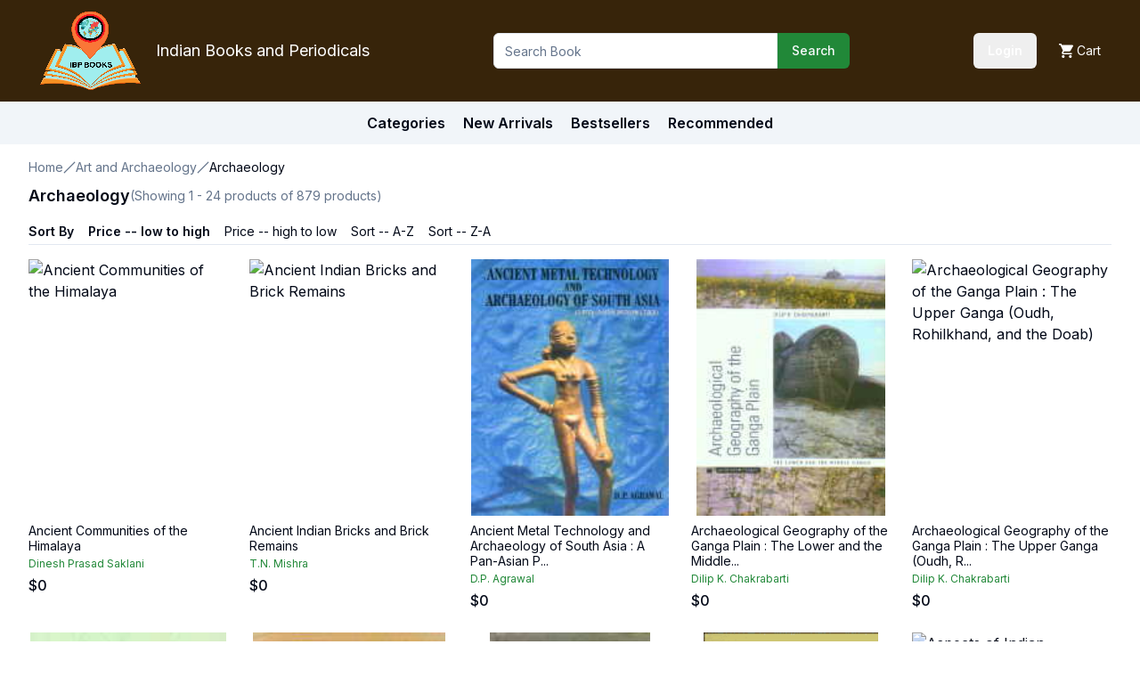

--- FILE ---
content_type: text/html; charset=utf-8
request_url: https://www.ibpbooks.com/books/art-and-archaeology/archaeology?p=price_l-h
body_size: 12154
content:
<!DOCTYPE html><html lang="en"><head><meta charSet="utf-8"/><meta name="viewport" content="width=device-width, initial-scale=1"/><link rel="stylesheet" href="/_next/static/css/680f755e4b638a0e.css" data-precedence="next"/><link rel="stylesheet" href="/_next/static/css/7288f4249cdb0a86.css" data-precedence="next"/><link rel="stylesheet" href="/_next/static/css/53a358e024704c41.css" data-precedence="next"/><link rel="preload" as="script" fetchPriority="low" href="/_next/static/chunks/webpack-c3f18c59ffba02a7.js"/><script src="/_next/static/chunks/95842fc7-9c29b89777624101.js" async=""></script><script src="/_next/static/chunks/4388-2061b728af74fc72.js" async=""></script><script src="/_next/static/chunks/main-app-bbc4f8df2ed17d36.js" async=""></script><script src="/_next/static/chunks/6841-681694bb597c2f99.js" async=""></script><script src="/_next/static/chunks/7463-e1677908a2c82991.js" async=""></script><script src="/_next/static/chunks/9250-a3617a4b3d33da28.js" async=""></script><script src="/_next/static/chunks/6008-778fd0525d747d2a.js" async=""></script><script src="/_next/static/chunks/2081-cc7211d87dd7554a.js" async=""></script><script src="/_next/static/chunks/756-d0556ac02875d97f.js" async=""></script><script src="/_next/static/chunks/7900-f9e9f18a6961234e.js" async=""></script><script src="/_next/static/chunks/4496-44ac5705d201708f.js" async=""></script><script src="/_next/static/chunks/8025-89220b0478dd86ac.js" async=""></script><script src="/_next/static/chunks/app/layout-ad86cc830894a967.js" async=""></script><script src="/_next/static/chunks/app/books/%5BcategorySlug%5D/%5BsubcategorySlug%5D/page-3bd0f14fadbdfb18.js" async=""></script><link rel="preload" href="https://www.googletagmanager.com/gtag/js?id=G-3RB5XYHY6F" as="script"/><title>Archaeology - Indian Books and Periodicals</title><meta name="description" content="books related to Archaeology"/><meta name="keywords" content="Archaeology books,accept order through V.P.P"/><link rel="alternate" hrefLang="en-IN" href="https://www.ibpbooks.in/books/art-and-archaeology/archaeology"/><link rel="alternate" hrefLang="x-default" href="https://www.ibpbooks.com/books/art-and-archaeology/archaeology"/><link rel="icon" href="/favicon.ico" type="image/x-icon" sizes="16x16"/><link rel="icon" href="/icon.png?8f6cee23f966bf3f" type="image/png" sizes="192x192"/><link rel="apple-touch-icon" href="/apple-icon.png?cea1d277f904e817" type="image/png" sizes="180x180"/><meta name="next-size-adjust"/><script src="/_next/static/chunks/polyfills-42372ed130431b0a.js" noModule=""></script></head><body class="__className_388f8e"><header><div class="bg-[#37240a] p-3"><div class="container mx-auto"><div class="md:flex justify-between items-center"><div class="flex justify-between"><div class="flex items-center"><div><a href="/"><img alt="IBP Logo" loading="lazy" width="115" height="90" decoding="async" data-nimg="1" style="color:transparent" srcSet="https://cdn.ibpbooks.com/images/logo.png 1x, https://cdn.ibpbooks.com/images/logo.png 2x" src="https://cdn.ibpbooks.com/images/logo.png"/></a></div><div class="text-white text-lg ml-4 hidden md:block">Indian Books and Periodicals</div></div><div class="flex text-background justify-between text-sm md:hidden"><div class="flex items-center gap-4"><div class="w-24"><div>Loading...</div></div><a class="flex items-center" title="Add to cart" href="/cart"><svg height="16px" version="1.1" viewBox="0 0 20 20" width="16px" xmlns="http://www.w3.org/2000/svg" xmlns:xlink="http://www.w3.org/1999/xlink"><title></title><desc></desc><defs></defs><g fill="none" fill-rule="evenodd" id="Page-1" stroke="none" stroke-width="1"><g fill="#ffffff" id="Core" transform="translate(-212.000000, -422.000000)"><g id="shopping-cart" transform="translate(212.000000, 422.000000)"><path d="M6,16 C4.9,16 4,16.9 4,18 C4,19.1 4.9,20 6,20 C7.1,20 8,19.1 8,18 C8,16.9 7.1,16 6,16 L6,16 Z M0,0 L0,2 L2,2 L5.6,9.6 L4.2,12 C4.1,12.3 4,12.7 4,13 C4,14.1 4.9,15 6,15 L18,15 L18,13 L6.4,13 C6.3,13 6.2,12.9 6.2,12.8 L6.2,12.7 L7.1,11 L14.5,11 C15.3,11 15.9,10.6 16.2,10 L19.8,3.5 C20,3.3 20,3.2 20,3 C20,2.4 19.6,2 19,2 L4.2,2 L3.3,0 L0,0 L0,0 Z M16,16 C14.9,16 14,16.9 14,18 C14,19.1 14.9,20 16,20 C17.1,20 18,19.1 18,18 C18,16.9 17.1,16 16,16 L16,16 Z" id="Shape"></path></g></g></g></svg><span class="ml-1 hidden md:block">Cart</span></a></div></div></div><div class="w-[400px] max-w-full mt-2 md:mt-0"><form class="flex items-center w-full" action="/search"><input type="text" class="flex h-10 w-full rounded-md border border-input bg-background px-3 py-2 text-sm ring-offset-background file:border-0 file:bg-transparent file:text-sm file:font-medium placeholder:text-muted-foreground focus-visible:outline-none focus-visible:ring-2 focus-visible:ring-ring focus-visible:ring-offset-2 disabled:cursor-not-allowed disabled:opacity-50 rounded-tr-none rounded-br-none items-stretch" placeholder="Search Book" name="q"/><button class="inline-flex items-center justify-center whitespace-nowrap rounded-md text-sm font-medium ring-offset-background transition-colors focus-visible:outline-none focus-visible:ring-2 focus-visible:ring-ring focus-visible:ring-offset-2 disabled:pointer-events-none disabled:opacity-50 text-primary-foreground hover:bg-primary/90 h-10 px-4 py-2 bg-green rounded-tl-none rounded-bl-none" type="submit">Search</button></form></div><div class="text-background justify-between text-sm hidden md:block"><div class="flex items-center gap-4"><div class="w-24"><div>Loading...</div></div><a class="flex items-center" title="Add to cart" href="/cart"><svg height="16px" version="1.1" viewBox="0 0 20 20" width="16px" xmlns="http://www.w3.org/2000/svg" xmlns:xlink="http://www.w3.org/1999/xlink"><title></title><desc></desc><defs></defs><g fill="none" fill-rule="evenodd" id="Page-1" stroke="none" stroke-width="1"><g fill="#ffffff" id="Core" transform="translate(-212.000000, -422.000000)"><g id="shopping-cart" transform="translate(212.000000, 422.000000)"><path d="M6,16 C4.9,16 4,16.9 4,18 C4,19.1 4.9,20 6,20 C7.1,20 8,19.1 8,18 C8,16.9 7.1,16 6,16 L6,16 Z M0,0 L0,2 L2,2 L5.6,9.6 L4.2,12 C4.1,12.3 4,12.7 4,13 C4,14.1 4.9,15 6,15 L18,15 L18,13 L6.4,13 C6.3,13 6.2,12.9 6.2,12.8 L6.2,12.7 L7.1,11 L14.5,11 C15.3,11 15.9,10.6 16.2,10 L19.8,3.5 C20,3.3 20,3.2 20,3 C20,2.4 19.6,2 19,2 L4.2,2 L3.3,0 L0,0 L0,0 Z M16,16 C14.9,16 14,16.9 14,18 C14,19.1 14.9,20 16,20 C17.1,20 18,19.1 18,18 C18,16.9 17.1,16 16,16 L16,16 Z" id="Shape"></path></g></g></g></svg><span class="ml-1 hidden md:block">Cart</span></a></div></div></div></div></div><div class="bg-secondary md:p-3 p-2 text-sm md:text-base"><div class="flex justify-center"><div class="font-semibold"><a href="/categories">Categories</a></div><div class="font-semibold ml-5">New Arrivals</div><div class="font-semibold ml-5">Bestsellers</div><div class="font-semibold ml-5">Recommended</div></div></div></header><main><div class="container"><nav aria-label="breadcrumb" class="mt-2 md:mt-4"><ol class="flex flex-wrap items-center gap-1.5 break-words text-sm text-muted-foreground sm:gap-2.5"><li class="inline-flex items-center gap-1.5"><a class="transition-colors hover:text-foreground" href="/">Home</a></li><li role="presentation" aria-hidden="true" class="[&amp;&gt;svg]:size-3.5"><svg xmlns="http://www.w3.org/2000/svg" width="24" height="24" viewBox="0 0 24 24" fill="none" stroke="currentColor" stroke-width="2" stroke-linecap="round" stroke-linejoin="round" class="lucide lucide-slash"><path d="M22 2 2 22"></path></svg></li><li class="inline-flex items-center gap-1.5"><a class="transition-colors hover:text-foreground" href="/books/art-and-archaeology?">Art and Archaeology</a></li><li role="presentation" aria-hidden="true" class="[&amp;&gt;svg]:size-3.5"><svg xmlns="http://www.w3.org/2000/svg" width="24" height="24" viewBox="0 0 24 24" fill="none" stroke="currentColor" stroke-width="2" stroke-linecap="round" stroke-linejoin="round" class="lucide lucide-slash"><path d="M22 2 2 22"></path></svg></li><li class="inline-flex items-center gap-1.5"><span role="link" aria-disabled="true" aria-current="page" class="font-normal text-foreground">Archaeology</span></li></ol></nav><div class="mt-2 md:flex items-center gap-2"><h2 class="text-sm md:text-lg font-semibold">Archaeology</h2><div class="text-muted-foreground text-sm">(Showing <!-- -->1<!-- --> - <!-- -->24<!-- --> products of <!-- -->879<!-- --> products)</div></div><div class="mt-4 flex text-sm"><div class="flex flex-wrap"><div class="font-semibold">Sort By</div><div class="ml-4"><a class="font-semibold" href="/books/art-and-archaeology/archaeology?p=price_l-h">Price -- low to high</a></div><div class="ml-4"><a class="" href="/books/art-and-archaeology/archaeology?p=price_h-l">Price -- high to low</a></div><div class="ml-4"><a class="" href="/books/art-and-archaeology/archaeology?p=sort_a-z">Sort -- A-Z</a></div><div class="ml-4"><a class="" href="/books/art-and-archaeology/archaeology?p=sort_z-a">Sort -- Z-A</a></div></div></div><div data-orientation="horizontal" role="none" class="shrink-0 bg-border h-[1px] w-full mt-1"></div><div class="grid md:grid-cols-3 lg:grid-cols-5 gap-2 sm:gap-4 md:gap-6 mt-4 grid-cols-1"><div><div class="h-48 sm:h-52 md:h-56 lg:h-64 xl:h-72"><a class="relative h-48 sm:h-52 md:h-56 lg:h-64 xl:h-72 aspect-auto block mx-auto" href="/ancient-communities-of-the-himalaya/p/6608"><img alt="Ancient Communities of the Himalaya" loading="lazy" decoding="async" data-nimg="fill" class="mx-auto object-contain" style="position:absolute;height:100%;width:100%;left:0;top:0;right:0;bottom:0;color:transparent" sizes="100vw" srcSet="https://cdn.ibpbooks.com/images/10000/13944.jpg 640w, https://cdn.ibpbooks.com/images/10000/13944.jpg 750w, https://cdn.ibpbooks.com/images/10000/13944.jpg 828w, https://cdn.ibpbooks.com/images/10000/13944.jpg 1080w, https://cdn.ibpbooks.com/images/10000/13944.jpg 1200w, https://cdn.ibpbooks.com/images/10000/13944.jpg 1920w, https://cdn.ibpbooks.com/images/10000/13944.jpg 2048w, https://cdn.ibpbooks.com/images/10000/13944.jpg 3840w" src="https://cdn.ibpbooks.com/images/10000/13944.jpg"/></a></div><div class="mt-2"><div class="text-sm text-ellipsis leading-tight"><a href="/ancient-communities-of-the-himalaya/p/6608">Ancient Communities of the Himalaya</a></div><div class="text-xs mt-1 hidden sm:block text-green"><a href="/ancient-communities-of-the-himalaya/p/6608">Dinesh Prasad Saklani</a></div><div class="mt-1 text-sm sm:text-base font-medium"><a href="/ancient-communities-of-the-himalaya/p/6608"><span>$<!-- -->0</span></a></div></div></div><div><div class="h-48 sm:h-52 md:h-56 lg:h-64 xl:h-72"><a class="relative h-48 sm:h-52 md:h-56 lg:h-64 xl:h-72 aspect-auto block mx-auto" href="/ancient-indian-bricks-and-brick-remains/p/6611"><img alt="Ancient Indian Bricks and Brick Remains" loading="lazy" decoding="async" data-nimg="fill" class="mx-auto object-contain" style="position:absolute;height:100%;width:100%;left:0;top:0;right:0;bottom:0;color:transparent" sizes="100vw" srcSet="https://cdn.ibpbooks.com/images/10000/12788.jpg 640w, https://cdn.ibpbooks.com/images/10000/12788.jpg 750w, https://cdn.ibpbooks.com/images/10000/12788.jpg 828w, https://cdn.ibpbooks.com/images/10000/12788.jpg 1080w, https://cdn.ibpbooks.com/images/10000/12788.jpg 1200w, https://cdn.ibpbooks.com/images/10000/12788.jpg 1920w, https://cdn.ibpbooks.com/images/10000/12788.jpg 2048w, https://cdn.ibpbooks.com/images/10000/12788.jpg 3840w" src="https://cdn.ibpbooks.com/images/10000/12788.jpg"/></a></div><div class="mt-2"><div class="text-sm text-ellipsis leading-tight"><a href="/ancient-indian-bricks-and-brick-remains/p/6611">Ancient Indian Bricks and Brick Remains</a></div><div class="text-xs mt-1 hidden sm:block text-green"><a href="/ancient-indian-bricks-and-brick-remains/p/6611">T.N. Mishra</a></div><div class="mt-1 text-sm sm:text-base font-medium"><a href="/ancient-indian-bricks-and-brick-remains/p/6611"><span>$<!-- -->0</span></a></div></div></div><div><div class="h-48 sm:h-52 md:h-56 lg:h-64 xl:h-72"><a class="relative h-48 sm:h-52 md:h-56 lg:h-64 xl:h-72 aspect-auto block mx-auto" href="/ancient-metal-technology-and-archaeology-of-south-asia-a-pan-asian-perspective/p/6613"><img alt="Ancient Metal Technology and Archaeology of South Asia : A Pan-Asian Perspective" loading="lazy" decoding="async" data-nimg="fill" class="mx-auto object-contain" style="position:absolute;height:100%;width:100%;left:0;top:0;right:0;bottom:0;color:transparent" sizes="100vw" srcSet="https://cdn.ibpbooks.com/images/10000/14962.jpg 640w, https://cdn.ibpbooks.com/images/10000/14962.jpg 750w, https://cdn.ibpbooks.com/images/10000/14962.jpg 828w, https://cdn.ibpbooks.com/images/10000/14962.jpg 1080w, https://cdn.ibpbooks.com/images/10000/14962.jpg 1200w, https://cdn.ibpbooks.com/images/10000/14962.jpg 1920w, https://cdn.ibpbooks.com/images/10000/14962.jpg 2048w, https://cdn.ibpbooks.com/images/10000/14962.jpg 3840w" src="https://cdn.ibpbooks.com/images/10000/14962.jpg"/></a></div><div class="mt-2"><div class="text-sm text-ellipsis leading-tight"><a href="/ancient-metal-technology-and-archaeology-of-south-asia-a-pan-asian-perspective/p/6613">Ancient Metal Technology and Archaeology of South Asia : A Pan-Asian P...</a></div><div class="text-xs mt-1 hidden sm:block text-green"><a href="/ancient-metal-technology-and-archaeology-of-south-asia-a-pan-asian-perspective/p/6613">D.P. Agrawal</a></div><div class="mt-1 text-sm sm:text-base font-medium"><a href="/ancient-metal-technology-and-archaeology-of-south-asia-a-pan-asian-perspective/p/6613"><span>$<!-- -->0</span></a></div></div></div><div><div class="h-48 sm:h-52 md:h-56 lg:h-64 xl:h-72"><a class="relative h-48 sm:h-52 md:h-56 lg:h-64 xl:h-72 aspect-auto block mx-auto" href="/archaeological-geography-of-the-ganga-plain-the-lower-and-the-middle-ganga/p/6626"><img alt="Archaeological Geography of the Ganga Plain : The Lower and the Middle Ganga" loading="lazy" decoding="async" data-nimg="fill" class="mx-auto object-contain" style="position:absolute;height:100%;width:100%;left:0;top:0;right:0;bottom:0;color:transparent" sizes="100vw" srcSet="https://cdn.ibpbooks.com/images/10000/28524.jpg 640w, https://cdn.ibpbooks.com/images/10000/28524.jpg 750w, https://cdn.ibpbooks.com/images/10000/28524.jpg 828w, https://cdn.ibpbooks.com/images/10000/28524.jpg 1080w, https://cdn.ibpbooks.com/images/10000/28524.jpg 1200w, https://cdn.ibpbooks.com/images/10000/28524.jpg 1920w, https://cdn.ibpbooks.com/images/10000/28524.jpg 2048w, https://cdn.ibpbooks.com/images/10000/28524.jpg 3840w" src="https://cdn.ibpbooks.com/images/10000/28524.jpg"/></a></div><div class="mt-2"><div class="text-sm text-ellipsis leading-tight"><a href="/archaeological-geography-of-the-ganga-plain-the-lower-and-the-middle-ganga/p/6626">Archaeological Geography of the Ganga Plain : The Lower and the Middle...</a></div><div class="text-xs mt-1 hidden sm:block text-green"><a href="/archaeological-geography-of-the-ganga-plain-the-lower-and-the-middle-ganga/p/6626">Dilip K. Chakrabarti</a></div><div class="mt-1 text-sm sm:text-base font-medium"><a href="/archaeological-geography-of-the-ganga-plain-the-lower-and-the-middle-ganga/p/6626"><span>$<!-- -->0</span></a></div></div></div><div><div class="h-48 sm:h-52 md:h-56 lg:h-64 xl:h-72"><a class="relative h-48 sm:h-52 md:h-56 lg:h-64 xl:h-72 aspect-auto block mx-auto" href="/archaeological-geography-of-the-ganga-plain-the-upper-ganga-oudh-rohilkhand-and-the-doab/p/6627"><img alt="Archaeological Geography of the Ganga Plain : The Upper Ganga (Oudh, Rohilkhand, and the Doab)" loading="lazy" decoding="async" data-nimg="fill" class="mx-auto object-contain" style="position:absolute;height:100%;width:100%;left:0;top:0;right:0;bottom:0;color:transparent" sizes="100vw" srcSet="https://cdn.ibpbooks.com/images/10000/55637.jpg 640w, https://cdn.ibpbooks.com/images/10000/55637.jpg 750w, https://cdn.ibpbooks.com/images/10000/55637.jpg 828w, https://cdn.ibpbooks.com/images/10000/55637.jpg 1080w, https://cdn.ibpbooks.com/images/10000/55637.jpg 1200w, https://cdn.ibpbooks.com/images/10000/55637.jpg 1920w, https://cdn.ibpbooks.com/images/10000/55637.jpg 2048w, https://cdn.ibpbooks.com/images/10000/55637.jpg 3840w" src="https://cdn.ibpbooks.com/images/10000/55637.jpg"/></a></div><div class="mt-2"><div class="text-sm text-ellipsis leading-tight"><a href="/archaeological-geography-of-the-ganga-plain-the-upper-ganga-oudh-rohilkhand-and-the-doab/p/6627">Archaeological Geography of the Ganga Plain : The Upper Ganga (Oudh, R...</a></div><div class="text-xs mt-1 hidden sm:block text-green"><a href="/archaeological-geography-of-the-ganga-plain-the-upper-ganga-oudh-rohilkhand-and-the-doab/p/6627">Dilip K. Chakrabarti</a></div><div class="mt-1 text-sm sm:text-base font-medium"><a href="/archaeological-geography-of-the-ganga-plain-the-upper-ganga-oudh-rohilkhand-and-the-doab/p/6627"><span>$<!-- -->0</span></a></div></div></div><div><div class="h-48 sm:h-52 md:h-56 lg:h-64 xl:h-72"><a class="relative h-48 sm:h-52 md:h-56 lg:h-64 xl:h-72 aspect-auto block mx-auto" href="/archaeology-of-eastern-india-chhotanagpur-plateau-and-west-bengal/p/6637"><img alt="Archaeology of Eastern India : Chhotanagpur Plateau and West Bengal" loading="lazy" decoding="async" data-nimg="fill" class="mx-auto object-contain" style="position:absolute;height:100%;width:100%;left:0;top:0;right:0;bottom:0;color:transparent" sizes="100vw" srcSet="https://cdn.ibpbooks.com/images/10000/23547.jpg 640w, https://cdn.ibpbooks.com/images/10000/23547.jpg 750w, https://cdn.ibpbooks.com/images/10000/23547.jpg 828w, https://cdn.ibpbooks.com/images/10000/23547.jpg 1080w, https://cdn.ibpbooks.com/images/10000/23547.jpg 1200w, https://cdn.ibpbooks.com/images/10000/23547.jpg 1920w, https://cdn.ibpbooks.com/images/10000/23547.jpg 2048w, https://cdn.ibpbooks.com/images/10000/23547.jpg 3840w" src="https://cdn.ibpbooks.com/images/10000/23547.jpg"/></a></div><div class="mt-2"><div class="text-sm text-ellipsis leading-tight"><a href="/archaeology-of-eastern-india-chhotanagpur-plateau-and-west-bengal/p/6637">Archaeology of Eastern India : Chhotanagpur Plateau and West Bengal</a></div><div class="text-xs mt-1 hidden sm:block text-green"><a href="/archaeology-of-eastern-india-chhotanagpur-plateau-and-west-bengal/p/6637">Dilip K. Chakrabarti</a></div><div class="mt-1 text-sm sm:text-base font-medium"><a href="/archaeology-of-eastern-india-chhotanagpur-plateau-and-west-bengal/p/6637"><span>$<!-- -->0</span></a></div></div></div><div><div class="h-48 sm:h-52 md:h-56 lg:h-64 xl:h-72"><a class="relative h-48 sm:h-52 md:h-56 lg:h-64 xl:h-72 aspect-auto block mx-auto" href="/archaeology-of-the-indian-cave-theatre-a-study-of-ramgarh-hill-of-chhattisgarh/p/6648"><img alt="Archaeology of the Indian Cave Theatre : A Study of Ramgarh Hill of Chhattisgarh" loading="lazy" decoding="async" data-nimg="fill" class="mx-auto object-contain" style="position:absolute;height:100%;width:100%;left:0;top:0;right:0;bottom:0;color:transparent" sizes="100vw" srcSet="https://cdn.ibpbooks.com/images/10000/28678.jpg 640w, https://cdn.ibpbooks.com/images/10000/28678.jpg 750w, https://cdn.ibpbooks.com/images/10000/28678.jpg 828w, https://cdn.ibpbooks.com/images/10000/28678.jpg 1080w, https://cdn.ibpbooks.com/images/10000/28678.jpg 1200w, https://cdn.ibpbooks.com/images/10000/28678.jpg 1920w, https://cdn.ibpbooks.com/images/10000/28678.jpg 2048w, https://cdn.ibpbooks.com/images/10000/28678.jpg 3840w" src="https://cdn.ibpbooks.com/images/10000/28678.jpg"/></a></div><div class="mt-2"><div class="text-sm text-ellipsis leading-tight"><a href="/archaeology-of-the-indian-cave-theatre-a-study-of-ramgarh-hill-of-chhattisgarh/p/6648">Archaeology of the Indian Cave Theatre : A Study of Ramgarh Hill of Ch...</a></div><div class="text-xs mt-1 hidden sm:block text-green"><a href="/archaeology-of-the-indian-cave-theatre-a-study-of-ramgarh-hill-of-chhattisgarh/p/6648">H.L. Shukla</a></div><div class="mt-1 text-sm sm:text-base font-medium"><a href="/archaeology-of-the-indian-cave-theatre-a-study-of-ramgarh-hill-of-chhattisgarh/p/6648"><span>$<!-- -->0</span></a></div></div></div><div><div class="h-48 sm:h-52 md:h-56 lg:h-64 xl:h-72"><a class="relative h-48 sm:h-52 md:h-56 lg:h-64 xl:h-72 aspect-auto block mx-auto" href="/archaeology-art-and-religion-new-perspectives-on-vijayanagara/p/6652"><img alt="Archaeology, Art and Religion : New Perspectives on Vijayanagara" loading="lazy" decoding="async" data-nimg="fill" class="mx-auto object-contain" style="position:absolute;height:100%;width:100%;left:0;top:0;right:0;bottom:0;color:transparent" sizes="100vw" srcSet="https://cdn.ibpbooks.com/images/10000/17578.jpg 640w, https://cdn.ibpbooks.com/images/10000/17578.jpg 750w, https://cdn.ibpbooks.com/images/10000/17578.jpg 828w, https://cdn.ibpbooks.com/images/10000/17578.jpg 1080w, https://cdn.ibpbooks.com/images/10000/17578.jpg 1200w, https://cdn.ibpbooks.com/images/10000/17578.jpg 1920w, https://cdn.ibpbooks.com/images/10000/17578.jpg 2048w, https://cdn.ibpbooks.com/images/10000/17578.jpg 3840w" src="https://cdn.ibpbooks.com/images/10000/17578.jpg"/></a></div><div class="mt-2"><div class="text-sm text-ellipsis leading-tight"><a href="/archaeology-art-and-religion-new-perspectives-on-vijayanagara/p/6652">Archaeology, Art and Religion : New Perspectives on Vijayanagara</a></div><div class="text-xs mt-1 hidden sm:block text-green"><a href="/archaeology-art-and-religion-new-perspectives-on-vijayanagara/p/6652">Anila Verghese</a></div><div class="mt-1 text-sm sm:text-base font-medium"><a href="/archaeology-art-and-religion-new-perspectives-on-vijayanagara/p/6652"><span>$<!-- -->0</span></a></div></div></div><div><div class="h-48 sm:h-52 md:h-56 lg:h-64 xl:h-72"><a class="relative h-48 sm:h-52 md:h-56 lg:h-64 xl:h-72 aspect-auto block mx-auto" href="/architecture-and-art-of-southern-india-vijayanagara-and-the-successor-states-1350-1750/p/6657"><img alt="Architecture and Art of Southern India: Vijayanagara and the Successor States 1350-1750" loading="lazy" decoding="async" data-nimg="fill" class="mx-auto object-contain" style="position:absolute;height:100%;width:100%;left:0;top:0;right:0;bottom:0;color:transparent" sizes="100vw" srcSet="https://cdn.ibpbooks.com/images/10000/67001.jpg 640w, https://cdn.ibpbooks.com/images/10000/67001.jpg 750w, https://cdn.ibpbooks.com/images/10000/67001.jpg 828w, https://cdn.ibpbooks.com/images/10000/67001.jpg 1080w, https://cdn.ibpbooks.com/images/10000/67001.jpg 1200w, https://cdn.ibpbooks.com/images/10000/67001.jpg 1920w, https://cdn.ibpbooks.com/images/10000/67001.jpg 2048w, https://cdn.ibpbooks.com/images/10000/67001.jpg 3840w" src="https://cdn.ibpbooks.com/images/10000/67001.jpg"/></a></div><div class="mt-2"><div class="text-sm text-ellipsis leading-tight"><a href="/architecture-and-art-of-southern-india-vijayanagara-and-the-successor-states-1350-1750/p/6657">Architecture and Art of Southern India: Vijayanagara and the Successor...</a></div><div class="text-xs mt-1 hidden sm:block text-green"><a href="/architecture-and-art-of-southern-india-vijayanagara-and-the-successor-states-1350-1750/p/6657">George Michell</a></div><div class="mt-1 text-sm sm:text-base font-medium"><a href="/architecture-and-art-of-southern-india-vijayanagara-and-the-successor-states-1350-1750/p/6657"><span>$<!-- -->0</span></a></div></div></div><div><div class="h-48 sm:h-52 md:h-56 lg:h-64 xl:h-72"><a class="relative h-48 sm:h-52 md:h-56 lg:h-64 xl:h-72 aspect-auto block mx-auto" href="/aspects-of-indian-archaeology/p/6666"><img alt="Aspects of Indian Archaeology" loading="lazy" decoding="async" data-nimg="fill" class="mx-auto object-contain" style="position:absolute;height:100%;width:100%;left:0;top:0;right:0;bottom:0;color:transparent" sizes="100vw" srcSet="https://cdn.ibpbooks.com/images/10000/10072.jpg 640w, https://cdn.ibpbooks.com/images/10000/10072.jpg 750w, https://cdn.ibpbooks.com/images/10000/10072.jpg 828w, https://cdn.ibpbooks.com/images/10000/10072.jpg 1080w, https://cdn.ibpbooks.com/images/10000/10072.jpg 1200w, https://cdn.ibpbooks.com/images/10000/10072.jpg 1920w, https://cdn.ibpbooks.com/images/10000/10072.jpg 2048w, https://cdn.ibpbooks.com/images/10000/10072.jpg 3840w" src="https://cdn.ibpbooks.com/images/10000/10072.jpg"/></a></div><div class="mt-2"><div class="text-sm text-ellipsis leading-tight"><a href="/aspects-of-indian-archaeology/p/6666">Aspects of Indian Archaeology</a></div><div class="text-xs mt-1 hidden sm:block text-green"><a href="/aspects-of-indian-archaeology/p/6666">M.D.N. Sahi</a></div><div class="mt-1 text-sm sm:text-base font-medium"><a href="/aspects-of-indian-archaeology/p/6666"><span>$<!-- -->0</span></a></div></div></div><div><div class="h-48 sm:h-52 md:h-56 lg:h-64 xl:h-72"><a class="relative h-48 sm:h-52 md:h-56 lg:h-64 xl:h-72 aspect-auto block mx-auto" href="/ayodhya-archaeology-after-excavation/p/6668"><img alt="Ayodhya : Archaeology After Excavation" loading="lazy" decoding="async" data-nimg="fill" class="mx-auto object-contain" style="position:absolute;height:100%;width:100%;left:0;top:0;right:0;bottom:0;color:transparent" sizes="100vw" srcSet="https://cdn.ibpbooks.com/images/10000/54936.jpg 640w, https://cdn.ibpbooks.com/images/10000/54936.jpg 750w, https://cdn.ibpbooks.com/images/10000/54936.jpg 828w, https://cdn.ibpbooks.com/images/10000/54936.jpg 1080w, https://cdn.ibpbooks.com/images/10000/54936.jpg 1200w, https://cdn.ibpbooks.com/images/10000/54936.jpg 1920w, https://cdn.ibpbooks.com/images/10000/54936.jpg 2048w, https://cdn.ibpbooks.com/images/10000/54936.jpg 3840w" src="https://cdn.ibpbooks.com/images/10000/54936.jpg"/></a></div><div class="mt-2"><div class="text-sm text-ellipsis leading-tight"><a href="/ayodhya-archaeology-after-excavation/p/6668">Ayodhya : Archaeology After Excavation</a></div><div class="text-xs mt-1 hidden sm:block text-green"><a href="/ayodhya-archaeology-after-excavation/p/6668">D Mandal and Shereen Ratnagar</a></div><div class="mt-1 text-sm sm:text-base font-medium"><a href="/ayodhya-archaeology-after-excavation/p/6668"><span>$<!-- -->0</span></a></div></div></div><div><div class="h-48 sm:h-52 md:h-56 lg:h-64 xl:h-72"><a class="relative h-48 sm:h-52 md:h-56 lg:h-64 xl:h-72 aspect-auto block mx-auto" href="/ayodhya-archaeology-after-demolition-a-critique-of-the-new-and-fresh-discoveries/p/6669"><img alt="Ayodhya: Archaeology after Demolition : A Critique of the &#x27;New&#x27; and &#x27;Fresh&#x27; Discoveries" loading="lazy" decoding="async" data-nimg="fill" class="mx-auto object-contain" style="position:absolute;height:100%;width:100%;left:0;top:0;right:0;bottom:0;color:transparent" sizes="100vw" srcSet="https://cdn.ibpbooks.com/images/10000/30112.jpg 640w, https://cdn.ibpbooks.com/images/10000/30112.jpg 750w, https://cdn.ibpbooks.com/images/10000/30112.jpg 828w, https://cdn.ibpbooks.com/images/10000/30112.jpg 1080w, https://cdn.ibpbooks.com/images/10000/30112.jpg 1200w, https://cdn.ibpbooks.com/images/10000/30112.jpg 1920w, https://cdn.ibpbooks.com/images/10000/30112.jpg 2048w, https://cdn.ibpbooks.com/images/10000/30112.jpg 3840w" src="https://cdn.ibpbooks.com/images/10000/30112.jpg"/></a></div><div class="mt-2"><div class="text-sm text-ellipsis leading-tight"><a href="/ayodhya-archaeology-after-demolition-a-critique-of-the-new-and-fresh-discoveries/p/6669">Ayodhya: Archaeology after Demolition : A Critique of the &#x27;New&#x27; and &#x27;F...</a></div><div class="text-xs mt-1 hidden sm:block text-green"><a href="/ayodhya-archaeology-after-demolition-a-critique-of-the-new-and-fresh-discoveries/p/6669">D Mandal</a></div><div class="mt-1 text-sm sm:text-base font-medium"><a href="/ayodhya-archaeology-after-demolition-a-critique-of-the-new-and-fresh-discoveries/p/6669"><span>$<!-- -->0</span></a></div></div></div><div><div class="h-48 sm:h-52 md:h-56 lg:h-64 xl:h-72"><a class="relative h-48 sm:h-52 md:h-56 lg:h-64 xl:h-72 aspect-auto block mx-auto" href="/balkrishna-doshi-an-architecture-for-india/p/6670"><img alt="Balkrishna Doshi : An Architecture for India  " loading="lazy" decoding="async" data-nimg="fill" class="mx-auto object-contain" style="position:absolute;height:100%;width:100%;left:0;top:0;right:0;bottom:0;color:transparent" sizes="100vw" srcSet="https://cdn.ibpbooks.com/images/10000/no114425.jpg 640w, https://cdn.ibpbooks.com/images/10000/no114425.jpg 750w, https://cdn.ibpbooks.com/images/10000/no114425.jpg 828w, https://cdn.ibpbooks.com/images/10000/no114425.jpg 1080w, https://cdn.ibpbooks.com/images/10000/no114425.jpg 1200w, https://cdn.ibpbooks.com/images/10000/no114425.jpg 1920w, https://cdn.ibpbooks.com/images/10000/no114425.jpg 2048w, https://cdn.ibpbooks.com/images/10000/no114425.jpg 3840w" src="https://cdn.ibpbooks.com/images/10000/no114425.jpg"/></a></div><div class="mt-2"><div class="text-sm text-ellipsis leading-tight"><a href="/balkrishna-doshi-an-architecture-for-india/p/6670">Balkrishna Doshi : An Architecture for India  </a></div><div class="text-xs mt-1 hidden sm:block text-green"><a href="/balkrishna-doshi-an-architecture-for-india/p/6670">William J.R. Curtis</a></div><div class="mt-1 text-sm sm:text-base font-medium"><a href="/balkrishna-doshi-an-architecture-for-india/p/6670"><span>$<!-- -->0</span></a></div></div></div><div><div class="h-48 sm:h-52 md:h-56 lg:h-64 xl:h-72"><a class="relative h-48 sm:h-52 md:h-56 lg:h-64 xl:h-72 aspect-auto block mx-auto" href="/bankura-a-study-of-its-archaeological-sources/p/6671"><img alt="Bankura : A Study of its Archaeological Sources" loading="lazy" decoding="async" data-nimg="fill" class="mx-auto object-contain" style="position:absolute;height:100%;width:100%;left:0;top:0;right:0;bottom:0;color:transparent" sizes="100vw" srcSet="https://cdn.ibpbooks.com/images/10000/no94098.jpg 640w, https://cdn.ibpbooks.com/images/10000/no94098.jpg 750w, https://cdn.ibpbooks.com/images/10000/no94098.jpg 828w, https://cdn.ibpbooks.com/images/10000/no94098.jpg 1080w, https://cdn.ibpbooks.com/images/10000/no94098.jpg 1200w, https://cdn.ibpbooks.com/images/10000/no94098.jpg 1920w, https://cdn.ibpbooks.com/images/10000/no94098.jpg 2048w, https://cdn.ibpbooks.com/images/10000/no94098.jpg 3840w" src="https://cdn.ibpbooks.com/images/10000/no94098.jpg"/></a></div><div class="mt-2"><div class="text-sm text-ellipsis leading-tight"><a href="/bankura-a-study-of-its-archaeological-sources/p/6671">Bankura : A Study of its Archaeological Sources</a></div><div class="text-xs mt-1 hidden sm:block text-green"><a href="/bankura-a-study-of-its-archaeological-sources/p/6671">Rupendra Kumar Chattopadhyay</a></div><div class="mt-1 text-sm sm:text-base font-medium"><a href="/bankura-a-study-of-its-archaeological-sources/p/6671"><span>$<!-- -->0</span></a></div></div></div><div><div class="h-48 sm:h-52 md:h-56 lg:h-64 xl:h-72"><a class="relative h-48 sm:h-52 md:h-56 lg:h-64 xl:h-72 aspect-auto block mx-auto" href="/bengal-sites-and-sights/p/6673"><img alt="Bengal : Sites and Sights" loading="lazy" decoding="async" data-nimg="fill" class="mx-auto object-contain" style="position:absolute;height:100%;width:100%;left:0;top:0;right:0;bottom:0;color:transparent" sizes="100vw" srcSet="https://cdn.ibpbooks.com/images/10000/31988.jpg 640w, https://cdn.ibpbooks.com/images/10000/31988.jpg 750w, https://cdn.ibpbooks.com/images/10000/31988.jpg 828w, https://cdn.ibpbooks.com/images/10000/31988.jpg 1080w, https://cdn.ibpbooks.com/images/10000/31988.jpg 1200w, https://cdn.ibpbooks.com/images/10000/31988.jpg 1920w, https://cdn.ibpbooks.com/images/10000/31988.jpg 2048w, https://cdn.ibpbooks.com/images/10000/31988.jpg 3840w" src="https://cdn.ibpbooks.com/images/10000/31988.jpg"/></a></div><div class="mt-2"><div class="text-sm text-ellipsis leading-tight"><a href="/bengal-sites-and-sights/p/6673">Bengal : Sites and Sights</a></div><div class="text-xs mt-1 hidden sm:block text-green"><a href="/bengal-sites-and-sights/p/6673">Edited by Pratapaditya Pal and Enamul Haque</a></div><div class="mt-1 text-sm sm:text-base font-medium"><a href="/bengal-sites-and-sights/p/6673"><span>$<!-- -->0</span></a></div></div></div><div><div class="h-48 sm:h-52 md:h-56 lg:h-64 xl:h-72"><a class="relative h-48 sm:h-52 md:h-56 lg:h-64 xl:h-72 aspect-auto block mx-auto" href="/black-and-red-ware-culture-in-west-bengal/p/6676"><img alt="Black and Red Ware Culture in West Bengal" loading="lazy" decoding="async" data-nimg="fill" class="mx-auto object-contain" style="position:absolute;height:100%;width:100%;left:0;top:0;right:0;bottom:0;color:transparent" sizes="100vw" srcSet="https://cdn.ibpbooks.com/images/10000/10513.jpg 640w, https://cdn.ibpbooks.com/images/10000/10513.jpg 750w, https://cdn.ibpbooks.com/images/10000/10513.jpg 828w, https://cdn.ibpbooks.com/images/10000/10513.jpg 1080w, https://cdn.ibpbooks.com/images/10000/10513.jpg 1200w, https://cdn.ibpbooks.com/images/10000/10513.jpg 1920w, https://cdn.ibpbooks.com/images/10000/10513.jpg 2048w, https://cdn.ibpbooks.com/images/10000/10513.jpg 3840w" src="https://cdn.ibpbooks.com/images/10000/10513.jpg"/></a></div><div class="mt-2"><div class="text-sm text-ellipsis leading-tight"><a href="/black-and-red-ware-culture-in-west-bengal/p/6676">Black and Red Ware Culture in West Bengal</a></div><div class="text-xs mt-1 hidden sm:block text-green"><a href="/black-and-red-ware-culture-in-west-bengal/p/6676">Asok Datta</a></div><div class="mt-1 text-sm sm:text-base font-medium"><a href="/black-and-red-ware-culture-in-west-bengal/p/6676"><span>$<!-- -->0</span></a></div></div></div><div><div class="h-48 sm:h-52 md:h-56 lg:h-64 xl:h-72"><a class="relative h-48 sm:h-52 md:h-56 lg:h-64 xl:h-72 aspect-auto block mx-auto" href="/buddhist-centres-of-orissa-lalitagiri-ratnagiri-and-udayagiri/p/6679"><img alt="Buddhist Centres of Orissa : Lalitagiri, Ratnagiri and Udayagiri" loading="lazy" decoding="async" data-nimg="fill" class="mx-auto object-contain" style="position:absolute;height:100%;width:100%;left:0;top:0;right:0;bottom:0;color:transparent" sizes="100vw" srcSet="https://cdn.ibpbooks.com/images/10000/38263.jpg 640w, https://cdn.ibpbooks.com/images/10000/38263.jpg 750w, https://cdn.ibpbooks.com/images/10000/38263.jpg 828w, https://cdn.ibpbooks.com/images/10000/38263.jpg 1080w, https://cdn.ibpbooks.com/images/10000/38263.jpg 1200w, https://cdn.ibpbooks.com/images/10000/38263.jpg 1920w, https://cdn.ibpbooks.com/images/10000/38263.jpg 2048w, https://cdn.ibpbooks.com/images/10000/38263.jpg 3840w" src="https://cdn.ibpbooks.com/images/10000/38263.jpg"/></a></div><div class="mt-2"><div class="text-sm text-ellipsis leading-tight"><a href="/buddhist-centres-of-orissa-lalitagiri-ratnagiri-and-udayagiri/p/6679">Buddhist Centres of Orissa : Lalitagiri, Ratnagiri and Udayagiri</a></div><div class="text-xs mt-1 hidden sm:block text-green"><a href="/buddhist-centres-of-orissa-lalitagiri-ratnagiri-and-udayagiri/p/6679">Bimal Bandyopadhyay</a></div><div class="mt-1 text-sm sm:text-base font-medium"><a href="/buddhist-centres-of-orissa-lalitagiri-ratnagiri-and-udayagiri/p/6679"><span>$<!-- -->0</span></a></div></div></div><div><div class="h-48 sm:h-52 md:h-56 lg:h-64 xl:h-72"><a class="relative h-48 sm:h-52 md:h-56 lg:h-64 xl:h-72 aspect-auto block mx-auto" href="/buddhist-remains-from-haryana/p/6682"><img alt="Buddhist Remains from Haryana" loading="lazy" decoding="async" data-nimg="fill" class="mx-auto object-contain" style="position:absolute;height:100%;width:100%;left:0;top:0;right:0;bottom:0;color:transparent" sizes="100vw" srcSet="https://cdn.ibpbooks.com/images/10000/38264.jpg 640w, https://cdn.ibpbooks.com/images/10000/38264.jpg 750w, https://cdn.ibpbooks.com/images/10000/38264.jpg 828w, https://cdn.ibpbooks.com/images/10000/38264.jpg 1080w, https://cdn.ibpbooks.com/images/10000/38264.jpg 1200w, https://cdn.ibpbooks.com/images/10000/38264.jpg 1920w, https://cdn.ibpbooks.com/images/10000/38264.jpg 2048w, https://cdn.ibpbooks.com/images/10000/38264.jpg 3840w" src="https://cdn.ibpbooks.com/images/10000/38264.jpg"/></a></div><div class="mt-2"><div class="text-sm text-ellipsis leading-tight"><a href="/buddhist-remains-from-haryana/p/6682">Buddhist Remains from Haryana</a></div><div class="text-xs mt-1 hidden sm:block text-green"><a href="/buddhist-remains-from-haryana/p/6682">Devendra Handa</a></div><div class="mt-1 text-sm sm:text-base font-medium"><a href="/buddhist-remains-from-haryana/p/6682"><span>$<!-- -->0</span></a></div></div></div><div><div class="h-48 sm:h-52 md:h-56 lg:h-64 xl:h-72"><a class="relative h-48 sm:h-52 md:h-56 lg:h-64 xl:h-72 aspect-auto block mx-auto" href="/delhi-the-built-heritage-a-listing-2-vols-set/p/6701"><img alt="Delhi : The Built Heritage - A Listing (2 Vols-Set)" loading="lazy" decoding="async" data-nimg="fill" class="mx-auto object-contain" style="position:absolute;height:100%;width:100%;left:0;top:0;right:0;bottom:0;color:transparent" sizes="100vw" srcSet="https://cdn.ibpbooks.com/images/10000/19491.jpg 640w, https://cdn.ibpbooks.com/images/10000/19491.jpg 750w, https://cdn.ibpbooks.com/images/10000/19491.jpg 828w, https://cdn.ibpbooks.com/images/10000/19491.jpg 1080w, https://cdn.ibpbooks.com/images/10000/19491.jpg 1200w, https://cdn.ibpbooks.com/images/10000/19491.jpg 1920w, https://cdn.ibpbooks.com/images/10000/19491.jpg 2048w, https://cdn.ibpbooks.com/images/10000/19491.jpg 3840w" src="https://cdn.ibpbooks.com/images/10000/19491.jpg"/></a></div><div class="mt-2"><div class="text-sm text-ellipsis leading-tight"><a href="/delhi-the-built-heritage-a-listing-2-vols-set/p/6701">Delhi : The Built Heritage - A Listing (2 Vols-Set)</a></div><div class="text-xs mt-1 hidden sm:block text-green"><a href="/delhi-the-built-heritage-a-listing-2-vols-set/p/6701">Ratish Nanda, Narayani Gupta and O.P. Jain</a></div><div class="mt-1 text-sm sm:text-base font-medium"><a href="/delhi-the-built-heritage-a-listing-2-vols-set/p/6701"><span>$<!-- -->0</span></a></div></div></div><div><div class="h-48 sm:h-52 md:h-56 lg:h-64 xl:h-72"><a class="relative h-48 sm:h-52 md:h-56 lg:h-64 xl:h-72 aspect-auto block mx-auto" href="/encyclopaedia-of-art-archaeology-and-literature-in-central-india-2-vols-set/p/6710"><img alt="Encyclopaedia of Art, Archaeology and Literature in Central India (2 Vols-Set)" loading="lazy" decoding="async" data-nimg="fill" class="mx-auto object-contain" style="position:absolute;height:100%;width:100%;left:0;top:0;right:0;bottom:0;color:transparent" sizes="100vw" srcSet="https://cdn.ibpbooks.com/images/10000/13475.jpg 640w, https://cdn.ibpbooks.com/images/10000/13475.jpg 750w, https://cdn.ibpbooks.com/images/10000/13475.jpg 828w, https://cdn.ibpbooks.com/images/10000/13475.jpg 1080w, https://cdn.ibpbooks.com/images/10000/13475.jpg 1200w, https://cdn.ibpbooks.com/images/10000/13475.jpg 1920w, https://cdn.ibpbooks.com/images/10000/13475.jpg 2048w, https://cdn.ibpbooks.com/images/10000/13475.jpg 3840w" src="https://cdn.ibpbooks.com/images/10000/13475.jpg"/></a></div><div class="mt-2"><div class="text-sm text-ellipsis leading-tight"><a href="/encyclopaedia-of-art-archaeology-and-literature-in-central-india-2-vols-set/p/6710">Encyclopaedia of Art, Archaeology and Literature in Central India (2 V...</a></div><div class="text-xs mt-1 hidden sm:block text-green"><a href="/encyclopaedia-of-art-archaeology-and-literature-in-central-india-2-vols-set/p/6710">R.K. Sharma</a></div><div class="mt-1 text-sm sm:text-base font-medium"><a href="/encyclopaedia-of-art-archaeology-and-literature-in-central-india-2-vols-set/p/6710"><span>$<!-- -->0</span></a></div></div></div><div><div class="h-48 sm:h-52 md:h-56 lg:h-64 xl:h-72"><a class="relative h-48 sm:h-52 md:h-56 lg:h-64 xl:h-72 aspect-auto block mx-auto" href="/epigraphy-and-art-a-study-based-on-the-north-indian-inscriptions-from-c700-to-1200-ad/p/6714"><img alt="Epigraphy and Art (A Study Based on the North Indian Inscriptions from C.700 to 1200 A.D.)" loading="lazy" decoding="async" data-nimg="fill" class="mx-auto object-contain" style="position:absolute;height:100%;width:100%;left:0;top:0;right:0;bottom:0;color:transparent" sizes="100vw" srcSet="https://cdn.ibpbooks.com/images/10000/11977.jpg 640w, https://cdn.ibpbooks.com/images/10000/11977.jpg 750w, https://cdn.ibpbooks.com/images/10000/11977.jpg 828w, https://cdn.ibpbooks.com/images/10000/11977.jpg 1080w, https://cdn.ibpbooks.com/images/10000/11977.jpg 1200w, https://cdn.ibpbooks.com/images/10000/11977.jpg 1920w, https://cdn.ibpbooks.com/images/10000/11977.jpg 2048w, https://cdn.ibpbooks.com/images/10000/11977.jpg 3840w" src="https://cdn.ibpbooks.com/images/10000/11977.jpg"/></a></div><div class="mt-2"><div class="text-sm text-ellipsis leading-tight"><a href="/epigraphy-and-art-a-study-based-on-the-north-indian-inscriptions-from-c700-to-1200-ad/p/6714">Epigraphy and Art (A Study Based on the North Indian Inscriptions from...</a></div><div class="text-xs mt-1 hidden sm:block text-green"><a href="/epigraphy-and-art-a-study-based-on-the-north-indian-inscriptions-from-c700-to-1200-ad/p/6714">Sheo Bahadur Singh</a></div><div class="mt-1 text-sm sm:text-base font-medium"><a href="/epigraphy-and-art-a-study-based-on-the-north-indian-inscriptions-from-c700-to-1200-ad/p/6714"><span>$<!-- -->0</span></a></div></div></div><div><div class="h-48 sm:h-52 md:h-56 lg:h-64 xl:h-72"><a class="relative h-48 sm:h-52 md:h-56 lg:h-64 xl:h-72 aspect-auto block mx-auto" href="/excavations-at-lal-qila-dist-bulandshahar-a-habitational-ocp-site-and-a-unique-copper-hoard-from-kiratpur/p/6723"><img alt="Excavations at Lal Qila (Dist. Bulandshahar): A Habitational OCP Site and a Unique Copper-Hoard from Kiratpur" loading="lazy" decoding="async" data-nimg="fill" class="mx-auto object-contain" style="position:absolute;height:100%;width:100%;left:0;top:0;right:0;bottom:0;color:transparent" sizes="100vw" srcSet="https://cdn.ibpbooks.com/images/10000/10845.jpg 640w, https://cdn.ibpbooks.com/images/10000/10845.jpg 750w, https://cdn.ibpbooks.com/images/10000/10845.jpg 828w, https://cdn.ibpbooks.com/images/10000/10845.jpg 1080w, https://cdn.ibpbooks.com/images/10000/10845.jpg 1200w, https://cdn.ibpbooks.com/images/10000/10845.jpg 1920w, https://cdn.ibpbooks.com/images/10000/10845.jpg 2048w, https://cdn.ibpbooks.com/images/10000/10845.jpg 3840w" src="https://cdn.ibpbooks.com/images/10000/10845.jpg"/></a></div><div class="mt-2"><div class="text-sm text-ellipsis leading-tight"><a href="/excavations-at-lal-qila-dist-bulandshahar-a-habitational-ocp-site-and-a-unique-copper-hoard-from-kiratpur/p/6723">Excavations at Lal Qila (Dist. Bulandshahar): A Habitational OCP Site ...</a></div><div class="text-xs mt-1 hidden sm:block text-green"><a href="/excavations-at-lal-qila-dist-bulandshahar-a-habitational-ocp-site-and-a-unique-copper-hoard-from-kiratpur/p/6723">R.C. Gaur</a></div><div class="mt-1 text-sm sm:text-base font-medium"><a href="/excavations-at-lal-qila-dist-bulandshahar-a-habitational-ocp-site-and-a-unique-copper-hoard-from-kiratpur/p/6723"><span>$<!-- -->0</span></a></div></div></div><div><div class="h-48 sm:h-52 md:h-56 lg:h-64 xl:h-72"><a class="relative h-48 sm:h-52 md:h-56 lg:h-64 xl:h-72 aspect-auto block mx-auto" href="/excavations-at-rairh-during-samvat-years-1995-1996-1938-39-1939-40-ad/p/6726"><img alt="Excavations at Rairh During Samvat Years 1995 &amp; 1996 (1938-39 &amp; 1939-40 A.D.)" loading="lazy" decoding="async" data-nimg="fill" class="mx-auto object-contain" style="position:absolute;height:100%;width:100%;left:0;top:0;right:0;bottom:0;color:transparent" sizes="100vw" srcSet="https://cdn.ibpbooks.com/images/10000/14196.jpg 640w, https://cdn.ibpbooks.com/images/10000/14196.jpg 750w, https://cdn.ibpbooks.com/images/10000/14196.jpg 828w, https://cdn.ibpbooks.com/images/10000/14196.jpg 1080w, https://cdn.ibpbooks.com/images/10000/14196.jpg 1200w, https://cdn.ibpbooks.com/images/10000/14196.jpg 1920w, https://cdn.ibpbooks.com/images/10000/14196.jpg 2048w, https://cdn.ibpbooks.com/images/10000/14196.jpg 3840w" src="https://cdn.ibpbooks.com/images/10000/14196.jpg"/></a></div><div class="mt-2"><div class="text-sm text-ellipsis leading-tight"><a href="/excavations-at-rairh-during-samvat-years-1995-1996-1938-39-1939-40-ad/p/6726">Excavations at Rairh During Samvat Years 1995 &amp; 1996 (1938-39 &amp; 1939-4...</a></div><div class="text-xs mt-1 hidden sm:block text-green"><a href="/excavations-at-rairh-during-samvat-years-1995-1996-1938-39-1939-40-ad/p/6726">K.N. Puri</a></div><div class="mt-1 text-sm sm:text-base font-medium"><a href="/excavations-at-rairh-during-samvat-years-1995-1996-1938-39-1939-40-ad/p/6726"><span>$<!-- -->0</span></a></div></div></div><div><div class="h-48 sm:h-52 md:h-56 lg:h-64 xl:h-72"><a class="relative h-48 sm:h-52 md:h-56 lg:h-64 xl:h-72 aspect-auto block mx-auto" href="/from-stone-quarry-to-sculpturing-workshop-a-report-on-the-archaeological-investigations-around-chunar-varanasi-and-sarnath/p/6733"><img alt="From Stone Quarry to Sculpturing Workshop : A Report on the Archaeological Investigations Around Chunar, Varanasi and Sarnath" loading="lazy" decoding="async" data-nimg="fill" class="mx-auto object-contain" style="position:absolute;height:100%;width:100%;left:0;top:0;right:0;bottom:0;color:transparent" sizes="100vw" srcSet="https://cdn.ibpbooks.com/images/10000/13417.jpg 640w, https://cdn.ibpbooks.com/images/10000/13417.jpg 750w, https://cdn.ibpbooks.com/images/10000/13417.jpg 828w, https://cdn.ibpbooks.com/images/10000/13417.jpg 1080w, https://cdn.ibpbooks.com/images/10000/13417.jpg 1200w, https://cdn.ibpbooks.com/images/10000/13417.jpg 1920w, https://cdn.ibpbooks.com/images/10000/13417.jpg 2048w, https://cdn.ibpbooks.com/images/10000/13417.jpg 3840w" src="https://cdn.ibpbooks.com/images/10000/13417.jpg"/></a></div><div class="mt-2"><div class="text-sm text-ellipsis leading-tight"><a href="/from-stone-quarry-to-sculpturing-workshop-a-report-on-the-archaeological-investigations-around-chunar-varanasi-and-sarnath/p/6733">From Stone Quarry to Sculpturing Workshop : A Report on the Archaeolog...</a></div><div class="text-xs mt-1 hidden sm:block text-green"><a href="/from-stone-quarry-to-sculpturing-workshop-a-report-on-the-archaeological-investigations-around-chunar-varanasi-and-sarnath/p/6733">Vidula Jayaswal</a></div><div class="mt-1 text-sm sm:text-base font-medium"><a href="/from-stone-quarry-to-sculpturing-workshop-a-report-on-the-archaeological-investigations-around-chunar-varanasi-and-sarnath/p/6733"><span>$<!-- -->0</span></a></div></div></div></div><nav role="navigation" aria-label="pagination" class="mx-auto flex w-full justify-center mt-10"><ul class="flex flex-row items-center gap-1"><li class=""><a class="inline-flex items-center justify-center whitespace-nowrap rounded-md text-sm font-medium ring-offset-background transition-colors focus-visible:outline-none focus-visible:ring-2 focus-visible:ring-ring focus-visible:ring-offset-2 disabled:pointer-events-none disabled:opacity-50 hover:bg-accent hover:text-accent-foreground h-10 px-4 py-2 gap-1 pl-2.5" aria-label="Go to previous page" href="/books/art-and-archaeology/archaeology?p=price_l-h&amp;skip=1"><svg xmlns="http://www.w3.org/2000/svg" width="24" height="24" viewBox="0 0 24 24" fill="none" stroke="currentColor" stroke-width="2" stroke-linecap="round" stroke-linejoin="round" class="lucide lucide-chevron-left h-4 w-4"><path d="m15 18-6-6 6-6"></path></svg><span>Previous</span></a></li><li class=""><a class="inline-flex items-center justify-center whitespace-nowrap rounded-md text-sm font-medium ring-offset-background transition-colors focus-visible:outline-none focus-visible:ring-2 focus-visible:ring-ring focus-visible:ring-offset-2 disabled:pointer-events-none disabled:opacity-50 hover:bg-accent hover:text-accent-foreground h-10 w-10" href="/books/art-and-archaeology/archaeology?p=price_l-h&amp;skip=1">1</a></li><li class=""><a class="inline-flex items-center justify-center whitespace-nowrap rounded-md text-sm font-medium ring-offset-background transition-colors focus-visible:outline-none focus-visible:ring-2 focus-visible:ring-ring focus-visible:ring-offset-2 disabled:pointer-events-none disabled:opacity-50 hover:bg-accent hover:text-accent-foreground h-10 w-10" href="/books/art-and-archaeology/archaeology?p=price_l-h&amp;skip=2">2</a></li><li class=""><a class="inline-flex items-center justify-center whitespace-nowrap rounded-md text-sm font-medium ring-offset-background transition-colors focus-visible:outline-none focus-visible:ring-2 focus-visible:ring-ring focus-visible:ring-offset-2 disabled:pointer-events-none disabled:opacity-50 hover:bg-accent hover:text-accent-foreground h-10 w-10" href="/books/art-and-archaeology/archaeology?p=price_l-h&amp;skip=3">3</a></li><li class=""><a class="inline-flex items-center justify-center whitespace-nowrap rounded-md text-sm font-medium ring-offset-background transition-colors focus-visible:outline-none focus-visible:ring-2 focus-visible:ring-ring focus-visible:ring-offset-2 disabled:pointer-events-none disabled:opacity-50 hover:bg-accent hover:text-accent-foreground h-10 px-4 py-2 gap-1 pr-2.5" aria-label="Go to next page" href="/books/art-and-archaeology/archaeology?p=price_l-h&amp;skip=2"><span>Next</span><svg xmlns="http://www.w3.org/2000/svg" width="24" height="24" viewBox="0 0 24 24" fill="none" stroke="currentColor" stroke-width="2" stroke-linecap="round" stroke-linejoin="round" class="lucide lucide-chevron-right h-4 w-4"><path d="m9 18 6-6-6-6"></path></svg></a></li></ul></nav></div></main><section aria-label="Notifications alt+T" tabindex="-1" aria-live="polite" aria-relevant="additions text" aria-atomic="false"></section><footer class="py-12 border-t bg-slate-50"><div class="container"><div class="max-w-6xl mx-auto"><div class="grid grid-cols-2 md:grid-cols-4 gap-8 mb-12"><div class="col-span-2 md:col-span-1"><div class="flex items-center gap-2 mb-4"><div class="relative h-8 w-8 overflow-hidden"><div class="absolute inset-0 bg-gradient-to-r from-blue-200 to-sky-200 rounded-full flex items-center justify-center"><svg xmlns="http://www.w3.org/2000/svg" width="16" height="16" viewBox="0 0 24 24" fill="none" stroke="currentColor" stroke-width="2" stroke-linecap="round" stroke-linejoin="round" class="text-blue-700"><path d="M2 3h6a4 4 0 0 1 4 4v14a3 3 0 0 0-3-3H2z"></path><path d="M22 3h-6a4 4 0 0 0-4 4v14a3 3 0 0 1 3-3h7z"></path></svg></div></div><span class="font-medium">IBP Books</span></div><p class="text-sm text-slate-600">Your trusted source for scholarly and cultural books from India.</p></div><div><h3 class="font-medium mb-3">Explore</h3><ul class="space-y-2 text-sm"><li><a class="text-slate-600 hover:text-blue-600 transition-colors" href="/categories">Categories</a></li><li><a class="text-slate-600 hover:text-blue-600 transition-colors" href="/new-arrivals">New Arrivals</a></li><li><a class="text-slate-600 hover:text-blue-600 transition-colors" href="/bestsellers">Bestsellers</a></li><li><a class="text-slate-600 hover:text-blue-600 transition-colors" href="/recommended">Recommended</a></li></ul></div><div><h3 class="font-medium mb-3">Company</h3><ul class="space-y-2 text-sm"><li><a class="text-slate-600 hover:text-blue-600 transition-colors" href="/about-us">About Us</a></li><li><a class="text-slate-600 hover:text-blue-600 transition-colors" href="/contact-us">Contact</a></li><li><a class="text-slate-600 hover:text-blue-600 transition-colors" href="/shipping">Shipping</a></li><li><a class="text-slate-600 hover:text-blue-600 transition-colors" href="/returns">Returns</a></li></ul></div><div><h3 class="font-medium mb-3">Legal</h3><ul class="space-y-2 text-sm"><li><a class="text-slate-600 hover:text-blue-600 transition-colors" href="/terms-of-service">Terms of Service</a></li><li><a class="text-slate-600 hover:text-blue-600 transition-colors" href="/privacy-policy">Privacy Policy</a></li><li><a class="text-slate-600 hover:text-blue-600 transition-colors" href="/cookie-policy">Cookie Policy</a></li></ul></div></div><div class="flex flex-col md:flex-row justify-between items-center pt-6 border-t border-slate-200"><p class="text-xs text-slate-500">© 2025 Indian Books and Periodicals. All rights reserved.</p><div class="flex gap-6 mt-4 md:mt-0"><a class="text-blue-400 hover:text-blue-600 transition-colors" href="https://www.facebook.com/indianbooksandperiodicals"><svg xmlns="http://www.w3.org/2000/svg" width="18" height="18" viewBox="0 0 24 24" fill="none" stroke="currentColor" stroke-width="2" stroke-linecap="round" stroke-linejoin="round"><path d="M18 2h-3a5 5 0 0 0-5 5v3H7v4h3v8h4v-8h3l1-4h-4V7a1 1 0 0 1 1-1h3z"></path></svg><span class="sr-only">Facebook</span></a></div></div></div></div></footer><script src="/_next/static/chunks/webpack-c3f18c59ffba02a7.js" async=""></script><script>(self.__next_f=self.__next_f||[]).push([0]);self.__next_f.push([2,null])</script><script>self.__next_f.push([1,"1:HL[\"/_next/static/media/e4af272ccee01ff0-s.p.woff2\",\"font\",{\"crossOrigin\":\"\",\"type\":\"font/woff2\"}]\n2:HL[\"/_next/static/css/680f755e4b638a0e.css\",\"style\"]\n3:HL[\"/_next/static/css/7288f4249cdb0a86.css\",\"style\"]\n4:HL[\"/_next/static/css/53a358e024704c41.css\",\"style\"]\n"])</script><script>self.__next_f.push([1,"5:I[8163,[],\"\"]\n8:I[1849,[],\"\"]\nb:I[517,[],\"\"]\nc:I[28,[\"6841\",\"static/chunks/6841-681694bb597c2f99.js\",\"7463\",\"static/chunks/7463-e1677908a2c82991.js\",\"9250\",\"static/chunks/9250-a3617a4b3d33da28.js\",\"6008\",\"static/chunks/6008-778fd0525d747d2a.js\",\"2081\",\"static/chunks/2081-cc7211d87dd7554a.js\",\"756\",\"static/chunks/756-d0556ac02875d97f.js\",\"7900\",\"static/chunks/7900-f9e9f18a6961234e.js\",\"4496\",\"static/chunks/4496-44ac5705d201708f.js\",\"8025\",\"static/chunks/8025-89220b0478dd86ac.js\",\"3185\",\"static/chunks/app/layout-ad86cc830894a967.js\"],\"default\"]\nd:I[6841,[\"6841\",\"static/chunks/6841-681694bb597c2f99.js\",\"7463\",\"static/chunks/7463-e1677908a2c82991.js\",\"2081\",\"static/chunks/2081-cc7211d87dd7554a.js\",\"6486\",\"static/chunks/app/books/%5BcategorySlug%5D/%5BsubcategorySlug%5D/page-3bd0f14fadbdfb18.js\"],\"\"]\ne:I[2081,[\"6841\",\"static/chunks/6841-681694bb597c2f99.js\",\"7463\",\"static/chunks/7463-e1677908a2c82991.js\",\"2081\",\"static/chunks/2081-cc7211d87dd7554a.js\",\"6486\",\"static/chunks/app/books/%5BcategorySlug%5D/%5BsubcategorySlug%5D/page-3bd0f14fadbdfb18.js\"],\"Image\"]\nf:I[4829,[\"6841\",\"static/chunks/6841-681694bb597c2f99.js\",\"7463\",\"static/chunks/7463-e1677908a2c82991.js\",\"9250\",\"static/chunks/9250-a3617a4b3d33da28.js\",\"6008\",\"static/chunks/6008-778fd0525d747d2a.js\",\"2081\",\"static/chunks/2081-cc7211d87dd7554a.js\",\"756\",\"static/chunks/756-d0556ac02875d97f.js\",\"7900\",\"static/chunks/7900-f9e9f18a6961234e.js\",\"4496\",\"static/chunks/4496-44ac5705d201708f.js\",\"8025\",\"static/chunks/8025-89220b0478dd86ac.js\",\"3185\",\"static/chunks/app/layout-ad86cc830894a967.js\"],\"default\"]\n10:I[6343,[\"6841\",\"static/chunks/6841-681694bb597c2f99.js\",\"7463\",\"static/chunks/7463-e1677908a2c82991.js\",\"9250\",\"static/chunks/9250-a3617a4b3d33da28.js\",\"6008\",\"static/chunks/6008-778fd0525d747d2a.js\",\"2081\",\"static/chunks/2081-cc7211d87dd7554a.js\",\"756\",\"static/chunks/756-d0556ac02875d97f.js\",\"7900\",\"static/chunks/7900-f9e9f18a6961234e.js\",\"4496\",\"static/chunks/4496-44ac5705d201708f.js\",\"8025\",\"static/chunks/8025-89220b0478dd86ac.js\",\"3185\",\"static/chunks/app/lay"])</script><script>self.__next_f.push([1,"out-ad86cc830894a967.js\"],\"Toaster\"]\n11:I[6555,[\"6841\",\"static/chunks/6841-681694bb597c2f99.js\",\"7463\",\"static/chunks/7463-e1677908a2c82991.js\",\"9250\",\"static/chunks/9250-a3617a4b3d33da28.js\",\"6008\",\"static/chunks/6008-778fd0525d747d2a.js\",\"2081\",\"static/chunks/2081-cc7211d87dd7554a.js\",\"756\",\"static/chunks/756-d0556ac02875d97f.js\",\"7900\",\"static/chunks/7900-f9e9f18a6961234e.js\",\"4496\",\"static/chunks/4496-44ac5705d201708f.js\",\"8025\",\"static/chunks/8025-89220b0478dd86ac.js\",\"3185\",\"static/chunks/app/layout-ad86cc830894a967.js\"],\"GoogleAnalytics\"]\n13:I[6512,[],\"\"]\n9:[\"categorySlug\",\"art-and-archaeology\",\"d\"]\na:[\"subcategorySlug\",\"archaeology\",\"d\"]\n14:[]\n"])</script><script>self.__next_f.push([1,"0:[\"$\",\"$L5\",null,{\"buildId\":\"oUUNYsbz-tvmnAURMf1O5\",\"assetPrefix\":\"\",\"urlParts\":[\"\",\"books\",\"art-and-archaeology\",\"archaeology?p=price_l-h\"],\"initialTree\":[\"\",{\"children\":[\"books\",{\"children\":[[\"categorySlug\",\"art-and-archaeology\",\"d\"],{\"children\":[[\"subcategorySlug\",\"archaeology\",\"d\"],{\"children\":[\"__PAGE__?{\\\"p\\\":\\\"price_l-h\\\"}\",{}]}]}]}]},\"$undefined\",\"$undefined\",true],\"initialSeedData\":[\"\",{\"children\":[\"books\",{\"children\":[[\"categorySlug\",\"art-and-archaeology\",\"d\"],{\"children\":[[\"subcategorySlug\",\"archaeology\",\"d\"],{\"children\":[\"__PAGE__\",{},[[\"$L6\",\"$L7\",null],null],null]},[null,[\"$\",\"$L8\",null,{\"parallelRouterKey\":\"children\",\"segmentPath\":[\"children\",\"books\",\"children\",\"$9\",\"children\",\"$a\",\"children\"],\"error\":\"$undefined\",\"errorStyles\":\"$undefined\",\"errorScripts\":\"$undefined\",\"template\":[\"$\",\"$Lb\",null,{}],\"templateStyles\":\"$undefined\",\"templateScripts\":\"$undefined\",\"notFound\":\"$undefined\",\"notFoundStyles\":\"$undefined\"}]],null]},[null,[\"$\",\"$L8\",null,{\"parallelRouterKey\":\"children\",\"segmentPath\":[\"children\",\"books\",\"children\",\"$9\",\"children\"],\"error\":\"$undefined\",\"errorStyles\":\"$undefined\",\"errorScripts\":\"$undefined\",\"template\":[\"$\",\"$Lb\",null,{}],\"templateStyles\":\"$undefined\",\"templateScripts\":\"$undefined\",\"notFound\":\"$undefined\",\"notFoundStyles\":\"$undefined\"}]],null]},[null,[\"$\",\"$L8\",null,{\"parallelRouterKey\":\"children\",\"segmentPath\":[\"children\",\"books\",\"children\"],\"error\":\"$undefined\",\"errorStyles\":\"$undefined\",\"errorScripts\":\"$undefined\",\"template\":[\"$\",\"$Lb\",null,{}],\"templateStyles\":\"$undefined\",\"templateScripts\":\"$undefined\",\"notFound\":\"$undefined\",\"notFoundStyles\":\"$undefined\"}]],null]},[[[[\"$\",\"link\",\"0\",{\"rel\":\"stylesheet\",\"href\":\"/_next/static/css/680f755e4b638a0e.css\",\"precedence\":\"next\",\"crossOrigin\":\"$undefined\"}],[\"$\",\"link\",\"1\",{\"rel\":\"stylesheet\",\"href\":\"/_next/static/css/7288f4249cdb0a86.css\",\"precedence\":\"next\",\"crossOrigin\":\"$undefined\"}],[\"$\",\"link\",\"2\",{\"rel\":\"stylesheet\",\"href\":\"/_next/static/css/53a358e024704c41.css\",\"precedence\":\"next\",\"crossOrigin\":\"$undefined\"}]],[\"$\",\"html\",null,{\"lang\":\"en\",\"children\":[\"$\",\"body\",null,{\"className\":\"__className_388f8e\",\"children\":[[\"$\",\"$Lc\",null,{\"children\":[[\"$\",\"header\",null,{\"children\":[[\"$\",\"div\",null,{\"className\":\"bg-[#37240a] p-3\",\"children\":[\"$\",\"div\",null,{\"className\":\"container mx-auto\",\"children\":[\"$\",\"div\",null,{\"className\":\"md:flex justify-between items-center\",\"children\":[[\"$\",\"div\",null,{\"className\":\"flex justify-between\",\"children\":[[\"$\",\"div\",null,{\"className\":\"flex items-center\",\"children\":[[\"$\",\"div\",null,{\"children\":[\"$\",\"$Ld\",null,{\"href\":\"/\",\"children\":[\"$\",\"$Le\",null,{\"src\":\"images/logo.png\",\"alt\":\"IBP Logo\",\"width\":115,\"height\":90}]}]}],[\"$\",\"div\",null,{\"className\":\"text-white text-lg ml-4 hidden md:block\",\"children\":\"Indian Books and Periodicals\"}]]}],[\"$\",\"$Lf\",null,{\"className\":\"md:hidden\"}]]}],[\"$\",\"div\",null,{\"className\":\"w-[400px] max-w-full mt-2 md:mt-0\",\"children\":[\"$\",\"form\",null,{\"className\":\"flex items-center w-full\",\"action\":\"/search\",\"children\":[[\"$\",\"input\",null,{\"type\":\"text\",\"className\":\"flex h-10 w-full rounded-md border border-input bg-background px-3 py-2 text-sm ring-offset-background file:border-0 file:bg-transparent file:text-sm file:font-medium placeholder:text-muted-foreground focus-visible:outline-none focus-visible:ring-2 focus-visible:ring-ring focus-visible:ring-offset-2 disabled:cursor-not-allowed disabled:opacity-50 rounded-tr-none rounded-br-none items-stretch\",\"name\":\"q\",\"placeholder\":\"Search Book\"}],[\"$\",\"button\",null,{\"className\":\"inline-flex items-center justify-center whitespace-nowrap rounded-md text-sm font-medium ring-offset-background transition-colors focus-visible:outline-none focus-visible:ring-2 focus-visible:ring-ring focus-visible:ring-offset-2 disabled:pointer-events-none disabled:opacity-50 text-primary-foreground hover:bg-primary/90 h-10 px-4 py-2 bg-green rounded-tl-none rounded-bl-none\",\"type\":\"submit\",\"children\":\"Search\"}]]}]}],[\"$\",\"$Lf\",null,{\"className\":\"hidden md:block\"}]]}]}]}],[\"$\",\"div\",null,{\"className\":\"bg-secondary md:p-3 p-2 text-sm md:text-base\",\"children\":[\"$\",\"div\",null,{\"className\":\"flex justify-center\",\"children\":[[\"$\",\"div\",null,{\"className\":\"font-semibold\",\"children\":[\"$\",\"$Ld\",null,{\"href\":\"/categories\",\"children\":\"Categories\"}]}],[\"$\",\"div\",null,{\"className\":\"font-semibold ml-5\",\"children\":\"New Arrivals\"}],[\"$\",\"div\",null,{\"className\":\"font-semibold ml-5\",\"children\":\"Bestsellers\"}],[\"$\",\"div\",null,{\"className\":\"font-semibold ml-5\",\"children\":\"Recommended\"}]]}]}]]}],[\"$\",\"main\",null,{\"children\":[\"$\",\"$L8\",null,{\"parallelRouterKey\":\"children\",\"segmentPath\":[\"children\"],\"error\":\"$undefined\",\"errorStyles\":\"$undefined\",\"errorScripts\":\"$undefined\",\"template\":[\"$\",\"$Lb\",null,{}],\"templateStyles\":\"$undefined\",\"templateScripts\":\"$undefined\",\"notFound\":[[\"$\",\"title\",null,{\"children\":\"404: This page could not be found.\"}],[\"$\",\"div\",null,{\"style\":{\"fontFamily\":\"system-ui,\\\"Segoe UI\\\",Roboto,Helvetica,Arial,sans-serif,\\\"Apple Color Emoji\\\",\\\"Segoe UI Emoji\\\"\",\"height\":\"100vh\",\"textAlign\":\"center\",\"display\":\"flex\",\"flexDirection\":\"column\",\"alignItems\":\"center\",\"justifyContent\":\"center\"},\"children\":[\"$\",\"div\",null,{\"children\":[[\"$\",\"style\",null,{\"dangerouslySetInnerHTML\":{\"__html\":\"body{color:#000;background:#fff;margin:0}.next-error-h1{border-right:1px solid rgba(0,0,0,.3)}@media (prefers-color-scheme:dark){body{color:#fff;background:#000}.next-error-h1{border-right:1px solid rgba(255,255,255,.3)}}\"}}],[\"$\",\"h1\",null,{\"className\":\"next-error-h1\",\"style\":{\"display\":\"inline-block\",\"margin\":\"0 20px 0 0\",\"padding\":\"0 23px 0 0\",\"fontSize\":24,\"fontWeight\":500,\"verticalAlign\":\"top\",\"lineHeight\":\"49px\"},\"children\":\"404\"}],[\"$\",\"div\",null,{\"style\":{\"display\":\"inline-block\"},\"children\":[\"$\",\"h2\",null,{\"style\":{\"fontSize\":14,\"fontWeight\":400,\"lineHeight\":\"49px\",\"margin\":0},\"children\":\"This page could not be found.\"}]}]]}]}]],\"notFoundStyles\":[]}]}]]}],[\"$\",\"$L10\",null,{\"richColors\":true,\"position\":\"bottom-center\"}],[\"$\",\"footer\",null,{\"className\":\"py-12 border-t bg-slate-50\",\"children\":[\"$\",\"div\",null,{\"className\":\"container\",\"children\":[\"$\",\"div\",null,{\"className\":\"max-w-6xl mx-auto\",\"children\":[[\"$\",\"div\",null,{\"className\":\"grid grid-cols-2 md:grid-cols-4 gap-8 mb-12\",\"children\":[[\"$\",\"div\",null,{\"className\":\"col-span-2 md:col-span-1\",\"children\":[[\"$\",\"div\",null,{\"className\":\"flex items-center gap-2 mb-4\",\"children\":[[\"$\",\"div\",null,{\"className\":\"relative h-8 w-8 overflow-hidden\",\"children\":[\"$\",\"div\",null,{\"className\":\"absolute inset-0 bg-gradient-to-r from-blue-200 to-sky-200 rounded-full flex items-center justify-center\",\"children\":[\"$\",\"svg\",null,{\"xmlns\":\"http://www.w3.org/2000/svg\",\"width\":\"16\",\"height\":\"16\",\"viewBox\":\"0 0 24 24\",\"fill\":\"none\",\"stroke\":\"currentColor\",\"strokeWidth\":\"2\",\"strokeLinecap\":\"round\",\"strokeLinejoin\":\"round\",\"className\":\"text-blue-700\",\"children\":[[\"$\",\"path\",null,{\"d\":\"M2 3h6a4 4 0 0 1 4 4v14a3 3 0 0 0-3-3H2z\"}],[\"$\",\"path\",null,{\"d\":\"M22 3h-6a4 4 0 0 0-4 4v14a3 3 0 0 1 3-3h7z\"}]]}]}]}],[\"$\",\"span\",null,{\"className\":\"font-medium\",\"children\":\"IBP Books\"}]]}],[\"$\",\"p\",null,{\"className\":\"text-sm text-slate-600\",\"children\":\"Your trusted source for scholarly and cultural books from India.\"}]]}],[\"$\",\"div\",null,{\"children\":[[\"$\",\"h3\",null,{\"className\":\"font-medium mb-3\",\"children\":\"Explore\"}],[\"$\",\"ul\",null,{\"className\":\"space-y-2 text-sm\",\"children\":[[\"$\",\"li\",null,{\"children\":[\"$\",\"$Ld\",null,{\"href\":\"/categories\",\"className\":\"text-slate-600 hover:text-blue-600 transition-colors\",\"children\":\"Categories\"}]}],[\"$\",\"li\",null,{\"children\":[\"$\",\"$Ld\",null,{\"href\":\"/new-arrivals\",\"className\":\"text-slate-600 hover:text-blue-600 transition-colors\",\"children\":\"New Arrivals\"}]}],[\"$\",\"li\",null,{\"children\":[\"$\",\"$Ld\",null,{\"href\":\"/bestsellers\",\"className\":\"text-slate-600 hover:text-blue-600 transition-colors\",\"children\":\"Bestsellers\"}]}],[\"$\",\"li\",null,{\"children\":[\"$\",\"$Ld\",null,{\"href\":\"/recommended\",\"className\":\"text-slate-600 hover:text-blue-600 transition-colors\",\"children\":\"Recommended\"}]}]]}]]}],[\"$\",\"div\",null,{\"children\":[[\"$\",\"h3\",null,{\"className\":\"font-medium mb-3\",\"children\":\"Company\"}],[\"$\",\"ul\",null,{\"className\":\"space-y-2 text-sm\",\"children\":[[\"$\",\"li\",null,{\"children\":[\"$\",\"$Ld\",null,{\"href\":\"/about-us\",\"className\":\"text-slate-600 hover:text-blue-600 transition-colors\",\"children\":\"About Us\"}]}],[\"$\",\"li\",null,{\"children\":[\"$\",\"$Ld\",null,{\"href\":\"/contact-us\",\"className\":\"text-slate-600 hover:text-blue-600 transition-colors\",\"children\":\"Contact\"}]}],[\"$\",\"li\",null,{\"children\":[\"$\",\"$Ld\",null,{\"href\":\"/shipping\",\"className\":\"text-slate-600 hover:text-blue-600 transition-colors\",\"children\":\"Shipping\"}]}],[\"$\",\"li\",null,{\"children\":[\"$\",\"$Ld\",null,{\"href\":\"/returns\",\"className\":\"text-slate-600 hover:text-blue-600 transition-colors\",\"children\":\"Returns\"}]}]]}]]}],[\"$\",\"div\",null,{\"children\":[[\"$\",\"h3\",null,{\"className\":\"font-medium mb-3\",\"children\":\"Legal\"}],[\"$\",\"ul\",null,{\"className\":\"space-y-2 text-sm\",\"children\":[[\"$\",\"li\",null,{\"children\":[\"$\",\"$Ld\",null,{\"href\":\"/terms-of-service\",\"className\":\"text-slate-600 hover:text-blue-600 transition-colors\",\"children\":\"Terms of Service\"}]}],[\"$\",\"li\",null,{\"children\":[\"$\",\"$Ld\",null,{\"href\":\"/privacy-policy\",\"className\":\"text-slate-600 hover:text-blue-600 transition-colors\",\"children\":\"Privacy Policy\"}]}],[\"$\",\"li\",null,{\"children\":[\"$\",\"$Ld\",null,{\"href\":\"/cookie-policy\",\"className\":\"text-slate-600 hover:text-blue-600 transition-colors\",\"children\":\"Cookie Policy\"}]}]]}]]}]]}],[\"$\",\"div\",null,{\"className\":\"flex flex-col md:flex-row justify-between items-center pt-6 border-t border-slate-200\",\"children\":[[\"$\",\"p\",null,{\"className\":\"text-xs text-slate-500\",\"children\":\"© 2025 Indian Books and Periodicals. All rights reserved.\"}],[\"$\",\"div\",null,{\"className\":\"flex gap-6 mt-4 md:mt-0\",\"children\":[\"$\",\"$Ld\",null,{\"href\":\"https://www.facebook.com/indianbooksandperiodicals\",\"className\":\"text-blue-400 hover:text-blue-600 transition-colors\",\"children\":[[\"$\",\"svg\",null,{\"xmlns\":\"http://www.w3.org/2000/svg\",\"width\":\"18\",\"height\":\"18\",\"viewBox\":\"0 0 24 24\",\"fill\":\"none\",\"stroke\":\"currentColor\",\"strokeWidth\":\"2\",\"strokeLinecap\":\"round\",\"strokeLinejoin\":\"round\",\"children\":[\"$\",\"path\",null,{\"d\":\"M18 2h-3a5 5 0 0 0-5 5v3H7v4h3v8h4v-8h3l1-4h-4V7a1 1 0 0 1 1-1h3z\"}]}],[\"$\",\"span\",null,{\"className\":\"sr-only\",\"children\":\"Facebook\"}]]}]}]]}]]}]}]}],[\"$\",\"$L11\",null,{\"gaId\":\"G-3RB5XYHY6F\"}]]}]}]],null],null],\"couldBeIntercepted\":false,\"initialHead\":[null,\"$L12\"],\"globalErrorComponent\":\"$13\",\"missingSlots\":\"$W14\"}]\n"])</script><script>self.__next_f.push([1,"12:[[\"$\",\"meta\",\"0\",{\"name\":\"viewport\",\"content\":\"width=device-width, initial-scale=1\"}],[\"$\",\"meta\",\"1\",{\"charSet\":\"utf-8\"}],[\"$\",\"title\",\"2\",{\"children\":\"Archaeology - Indian Books and Periodicals\"}],[\"$\",\"meta\",\"3\",{\"name\":\"description\",\"content\":\"books related to Archaeology\"}],[\"$\",\"meta\",\"4\",{\"name\":\"keywords\",\"content\":\"Archaeology books,accept order through V.P.P\"}],[\"$\",\"link\",\"5\",{\"rel\":\"alternate\",\"hrefLang\":\"en-IN\",\"href\":\"https://www.ibpbooks.in/books/art-and-archaeology/archaeology\"}],[\"$\",\"link\",\"6\",{\"rel\":\"alternate\",\"hrefLang\":\"x-default\",\"href\":\"https://www.ibpbooks.com/books/art-and-archaeology/archaeology\"}],[\"$\",\"link\",\"7\",{\"rel\":\"icon\",\"href\":\"/favicon.ico\",\"type\":\"image/x-icon\",\"sizes\":\"16x16\"}],[\"$\",\"link\",\"8\",{\"rel\":\"icon\",\"href\":\"/icon.png?8f6cee23f966bf3f\",\"type\":\"image/png\",\"sizes\":\"192x192\"}],[\"$\",\"link\",\"9\",{\"rel\":\"apple-touch-icon\",\"href\":\"/apple-icon.png?cea1d277f904e817\",\"type\":\"image/png\",\"sizes\":\"180x180\"}],[\"$\",\"meta\",\"10\",{\"name\":\"next-size-adjust\"}]]\n6:null\n"])</script><script>self.__next_f.push([1,"15:I[9133,[\"6841\",\"static/chunks/6841-681694bb597c2f99.js\",\"7463\",\"static/chunks/7463-e1677908a2c82991.js\",\"2081\",\"static/chunks/2081-cc7211d87dd7554a.js\",\"6486\",\"static/chunks/app/books/%5BcategorySlug%5D/%5BsubcategorySlug%5D/page-3bd0f14fadbdfb18.js\"],\"Separator\"]\n"])</script><script>self.__next_f.push([1,"7:[\"$\",\"div\",null,{\"className\":\"container\",\"children\":[[\"$\",\"nav\",null,{\"aria-label\":\"breadcrumb\",\"className\":\"mt-2 md:mt-4\",\"children\":[\"$\",\"ol\",null,{\"className\":\"flex flex-wrap items-center gap-1.5 break-words text-sm text-muted-foreground sm:gap-2.5\",\"children\":[[false,[\"$\",\"li\",null,{\"className\":\"inline-flex items-center gap-1.5\",\"children\":[\"$\",\"a\",null,{\"className\":\"transition-colors hover:text-foreground\",\"href\":\"/\",\"children\":\"Home\"}]}]],[[\"$\",\"li\",null,{\"role\":\"presentation\",\"aria-hidden\":\"true\",\"className\":\"[\u0026\u003esvg]:size-3.5\",\"children\":[\"$\",\"svg\",null,{\"xmlns\":\"http://www.w3.org/2000/svg\",\"width\":24,\"height\":24,\"viewBox\":\"0 0 24 24\",\"fill\":\"none\",\"stroke\":\"currentColor\",\"strokeWidth\":2,\"strokeLinecap\":\"round\",\"strokeLinejoin\":\"round\",\"className\":\"lucide lucide-slash\",\"children\":[[\"$\",\"path\",\"y4kqgn\",{\"d\":\"M22 2 2 22\"}],\"$undefined\"]}]}],[\"$\",\"li\",null,{\"className\":\"inline-flex items-center gap-1.5\",\"children\":[\"$\",\"a\",null,{\"className\":\"transition-colors hover:text-foreground\",\"href\":\"/books/art-and-archaeology?\",\"children\":\"Art and Archaeology\"}]}]],[[\"$\",\"li\",null,{\"role\":\"presentation\",\"aria-hidden\":\"true\",\"className\":\"[\u0026\u003esvg]:size-3.5\",\"children\":[\"$\",\"svg\",null,{\"xmlns\":\"http://www.w3.org/2000/svg\",\"width\":24,\"height\":24,\"viewBox\":\"0 0 24 24\",\"fill\":\"none\",\"stroke\":\"currentColor\",\"strokeWidth\":2,\"strokeLinecap\":\"round\",\"strokeLinejoin\":\"round\",\"className\":\"lucide lucide-slash\",\"children\":[[\"$\",\"path\",\"y4kqgn\",{\"d\":\"M22 2 2 22\"}],\"$undefined\"]}]}],[\"$\",\"li\",null,{\"className\":\"inline-flex items-center gap-1.5\",\"children\":[\"$\",\"span\",null,{\"role\":\"link\",\"aria-disabled\":\"true\",\"aria-current\":\"page\",\"className\":\"font-normal text-foreground\",\"children\":\"Archaeology\"}]}]]]}]}],[\"$\",\"div\",null,{\"className\":\"mt-2 md:flex items-center gap-2\",\"children\":[[\"$\",\"h2\",null,{\"className\":\"text-sm md:text-lg font-semibold\",\"children\":\"Archaeology\"}],[\"$\",\"div\",null,{\"className\":\"text-muted-foreground text-sm\",\"children\":[\"(Showing \",1,\" - \",24,\" products of \",879,\" products)\"]}]]}],[\"$\",\"div\",null,{\"className\":\"mt-4 flex text-sm\",\"children\":[\"$\",\"div\",null,{\"className\":\"flex flex-wrap\",\"children\":[[\"$\",\"div\",null,{\"className\":\"font-semibold\",\"children\":\"Sort By\"}],[[\"$\",\"div\",null,{\"className\":\"ml-4\",\"children\":[\"$\",\"$Ld\",null,{\"href\":\"/books/art-and-archaeology/archaeology?p=price_l-h\",\"className\":\"font-semibold\",\"children\":\"Price -- low to high\"}]}],[\"$\",\"div\",null,{\"className\":\"ml-4\",\"children\":[\"$\",\"$Ld\",null,{\"href\":\"/books/art-and-archaeology/archaeology?p=price_h-l\",\"className\":\"\",\"children\":\"Price -- high to low\"}]}],[\"$\",\"div\",null,{\"className\":\"ml-4\",\"children\":[\"$\",\"$Ld\",null,{\"href\":\"/books/art-and-archaeology/archaeology?p=sort_a-z\",\"className\":\"\",\"children\":\"Sort -- A-Z\"}]}],[\"$\",\"div\",null,{\"className\":\"ml-4\",\"children\":[\"$\",\"$Ld\",null,{\"href\":\"/books/art-and-archaeology/archaeology?p=sort_z-a\",\"className\":\"\",\"children\":\"Sort -- Z-A\"}]}]]]}]}],[\"$\",\"$L15\",null,{\"className\":\"mt-1\"}],[\"$\",\"div\",null,{\"className\":\"grid md:grid-cols-3 lg:grid-cols-5 gap-2 sm:gap-4 md:gap-6 mt-4 grid-cols-1\",\"children\":[[\"$\",\"div\",null,{\"children\":[[\"$\",\"div\",null,{\"className\":\"h-48 sm:h-52 md:h-56 lg:h-64 xl:h-72\",\"children\":[\"$\",\"$Ld\",null,{\"href\":\"/ancient-communities-of-the-himalaya/p/6608\",\"className\":\"relative h-48 sm:h-52 md:h-56 lg:h-64 xl:h-72 aspect-auto block mx-auto\",\"children\":[\"$\",\"$Le\",null,{\"className\":\"mx-auto object-contain\",\"src\":\"images/10000/13944.jpg\",\"alt\":\"Ancient Communities of the Himalaya\",\"fill\":true}]}]}],[\"$\",\"div\",null,{\"className\":\"mt-2\",\"children\":[[\"$\",\"div\",null,{\"className\":\"text-sm text-ellipsis leading-tight\",\"children\":[\"$\",\"$Ld\",null,{\"href\":\"/ancient-communities-of-the-himalaya/p/6608\",\"children\":\"Ancient Communities of the Himalaya\"}]}],[\"$\",\"div\",null,{\"className\":\"text-xs mt-1 hidden sm:block text-green\",\"children\":[\"$\",\"$Ld\",null,{\"href\":\"/ancient-communities-of-the-himalaya/p/6608\",\"children\":\"Dinesh Prasad Saklani\"}]}],[\"$\",\"div\",null,{\"className\":\"mt-1 text-sm sm:text-base font-medium\",\"children\":[\"$\",\"$Ld\",null,{\"href\":\"/ancient-communities-of-the-himalaya/p/6608\",\"children\":[[\"$\",\"span\",null,{\"children\":[\"$$\",0]}],false]}]}]]}]]}],[\"$\",\"div\",null,{\"children\":[[\"$\",\"div\",null,{\"className\":\"h-48 sm:h-52 md:h-56 lg:h-64 xl:h-72\",\"children\":[\"$\",\"$Ld\",null,{\"href\":\"/ancient-indian-bricks-and-brick-remains/p/6611\",\"className\":\"relative h-48 sm:h-52 md:h-56 lg:h-64 xl:h-72 aspect-auto block mx-auto\",\"children\":[\"$\",\"$Le\",null,{\"className\":\"mx-auto object-contain\",\"src\":\"images/10000/12788.jpg\",\"alt\":\"Ancient Indian Bricks and Brick Remains\",\"fill\":true}]}]}],[\"$\",\"div\",null,{\"className\":\"mt-2\",\"children\":[[\"$\",\"div\",null,{\"className\":\"text-sm text-ellipsis leading-tight\",\"children\":[\"$\",\"$Ld\",null,{\"href\":\"/ancient-indian-bricks-and-brick-remains/p/6611\",\"children\":\"Ancient Indian Bricks and Brick Remains\"}]}],[\"$\",\"div\",null,{\"className\":\"text-xs mt-1 hidden sm:block text-green\",\"children\":[\"$\",\"$Ld\",null,{\"href\":\"/ancient-indian-bricks-and-brick-remains/p/6611\",\"children\":\"T.N. Mishra\"}]}],[\"$\",\"div\",null,{\"className\":\"mt-1 text-sm sm:text-base font-medium\",\"children\":[\"$\",\"$Ld\",null,{\"href\":\"/ancient-indian-bricks-and-brick-remains/p/6611\",\"children\":[[\"$\",\"span\",null,{\"children\":[\"$$\",0]}],false]}]}]]}]]}],[\"$\",\"div\",null,{\"children\":[[\"$\",\"div\",null,{\"className\":\"h-48 sm:h-52 md:h-56 lg:h-64 xl:h-72\",\"children\":[\"$\",\"$Ld\",null,{\"href\":\"/ancient-metal-technology-and-archaeology-of-south-asia-a-pan-asian-perspective/p/6613\",\"className\":\"relative h-48 sm:h-52 md:h-56 lg:h-64 xl:h-72 aspect-auto block mx-auto\",\"children\":[\"$\",\"$Le\",null,{\"className\":\"mx-auto object-contain\",\"src\":\"images/10000/14962.jpg\",\"alt\":\"Ancient Metal Technology and Archaeology of South Asia : A Pan-Asian Perspective\",\"fill\":true}]}]}],[\"$\",\"div\",null,{\"className\":\"mt-2\",\"children\":[[\"$\",\"div\",null,{\"className\":\"text-sm text-ellipsis leading-tight\",\"children\":[\"$\",\"$Ld\",null,{\"href\":\"/ancient-metal-technology-and-archaeology-of-south-asia-a-pan-asian-perspective/p/6613\",\"children\":\"Ancient Metal Technology and Archaeology of South Asia : A Pan-Asian P...\"}]}],[\"$\",\"div\",null,{\"className\":\"text-xs mt-1 hidden sm:block text-green\",\"children\":[\"$\",\"$Ld\",null,{\"href\":\"/ancient-metal-technology-and-archaeology-of-south-asia-a-pan-asian-perspective/p/6613\",\"children\":\"D.P. Agrawal\"}]}],[\"$\",\"div\",null,{\"className\":\"mt-1 text-sm sm:text-base font-medium\",\"children\":[\"$\",\"$Ld\",null,{\"href\":\"/ancient-metal-technology-and-archaeology-of-south-asia-a-pan-asian-perspective/p/6613\",\"children\":[[\"$\",\"span\",null,{\"children\":[\"$$\",0]}],false]}]}]]}]]}],[\"$\",\"div\",null,{\"children\":[[\"$\",\"div\",null,{\"className\":\"h-48 sm:h-52 md:h-56 lg:h-64 xl:h-72\",\"children\":[\"$\",\"$Ld\",null,{\"href\":\"/archaeological-geography-of-the-ganga-plain-the-lower-and-the-middle-ganga/p/6626\",\"className\":\"relative h-48 sm:h-52 md:h-56 lg:h-64 xl:h-72 aspect-auto block mx-auto\",\"children\":[\"$\",\"$Le\",null,{\"className\":\"mx-auto object-contain\",\"src\":\"images/10000/28524.jpg\",\"alt\":\"Archaeological Geography of the Ganga Plain : The Lower and the Middle Ganga\",\"fill\":true}]}]}],[\"$\",\"div\",null,{\"className\":\"mt-2\",\"children\":[[\"$\",\"div\",null,{\"className\":\"text-sm text-ellipsis leading-tight\",\"children\":[\"$\",\"$Ld\",null,{\"href\":\"/archaeological-geography-of-the-ganga-plain-the-lower-and-the-middle-ganga/p/6626\",\"children\":\"Archaeological Geography of the Ganga Plain : The Lower and the Middle...\"}]}],[\"$\",\"div\",null,{\"className\":\"text-xs mt-1 hidden sm:block text-green\",\"children\":[\"$\",\"$Ld\",null,{\"href\":\"/archaeological-geography-of-the-ganga-plain-the-lower-and-the-middle-ganga/p/6626\",\"children\":\"Dilip K. Chakrabarti\"}]}],[\"$\",\"div\",null,{\"className\":\"mt-1 text-sm sm:text-base font-medium\",\"children\":[\"$\",\"$Ld\",null,{\"href\":\"/archaeological-geography-of-the-ganga-plain-the-lower-and-the-middle-ganga/p/6626\",\"children\":[[\"$\",\"span\",null,{\"children\":[\"$$\",0]}],false]}]}]]}]]}],[\"$\",\"div\",null,{\"children\":[[\"$\",\"div\",null,{\"className\":\"h-48 sm:h-52 md:h-56 lg:h-64 xl:h-72\",\"children\":[\"$\",\"$Ld\",null,{\"href\":\"/archaeological-geography-of-the-ganga-plain-the-upper-ganga-oudh-rohilkhand-and-the-doab/p/6627\",\"className\":\"relative h-48 sm:h-52 md:h-56 lg:h-64 xl:h-72 aspect-auto block mx-auto\",\"children\":[\"$\",\"$Le\",null,{\"className\":\"mx-auto object-contain\",\"src\":\"images/10000/55637.jpg\",\"alt\":\"Archaeological Geography of the Ganga Plain : The Upper Ganga (Oudh, Rohilkhand, and the Doab)\",\"fill\":true}]}]}],[\"$\",\"div\",null,{\"className\":\"mt-2\",\"children\":[[\"$\",\"div\",null,{\"className\":\"text-sm text-ellipsis leading-tight\",\"children\":[\"$\",\"$Ld\",null,{\"href\":\"/archaeological-geography-of-the-ganga-plain-the-upper-ganga-oudh-rohilkhand-and-the-doab/p/6627\",\"children\":\"Archaeological Geography of the Ganga Plain : The Upper Ganga (Oudh, R...\"}]}],[\"$\",\"div\",null,{\"className\":\"text-xs mt-1 hidden sm:block text-green\",\"children\":[\"$\",\"$Ld\",null,{\"href\":\"/archaeological-geography-of-the-ganga-plain-the-upper-ganga-oudh-rohilkhand-and-the-doab/p/6627\",\"children\":\"Dilip K. Chakrabarti\"}]}],[\"$\",\"div\",null,{\"className\":\"mt-1 text-sm sm:text-base font-medium\",\"children\":[\"$\",\"$Ld\",null,{\"href\":\"/archaeological-geography-of-the-ganga-plain-the-upper-ganga-oudh-rohilkhand-and-the-doab/p/6627\",\"children\":[[\"$\",\"span\",null,{\"children\":[\"$$\",0]}],false]}]}]]}]]}],[\"$\",\"div\",null,{\"children\":[[\"$\",\"div\",null,{\"className\":\"h-48 sm:h-52 md:h-56 lg:h-64 xl:h-72\",\"children\":[\"$\",\"$Ld\",null,{\"href\":\"/archaeology-of-eastern-india-chhotanagpur-plateau-and-west-bengal/p/6637\",\"className\":\"relative h-48 sm:h-52 md:h-56 lg:h-64 xl:h-72 aspect-auto block mx-auto\",\"children\":[\"$\",\"$Le\",null,{\"className\":\"mx-auto object-contain\",\"src\":\"images/10000/23547.jpg\",\"alt\":\"Archaeology of Eastern India : Chhotanagpur Plateau and West Bengal\",\"fill\":true}]}]}],[\"$\",\"div\",null,{\"className\":\"mt-2\",\"children\":[[\"$\",\"div\",null,{\"className\":\"text-sm text-ellipsis leading-tight\",\"children\":[\"$\",\"$Ld\",null,{\"href\":\"/archaeology-of-eastern-india-chhotanagpur-plateau-and-west-bengal/p/6637\",\"children\":\"Archaeology of Eastern India : Chhotanagpur Plateau and West Bengal\"}]}],[\"$\",\"div\",null,{\"className\":\"text-xs mt-1 hidden sm:block text-green\",\"children\":[\"$\",\"$Ld\",null,{\"href\":\"/archaeology-of-eastern-india-chhotanagpur-plateau-and-west-bengal/p/6637\",\"children\":\"Dilip K. Chakrabarti\"}]}],[\"$\",\"div\",null,{\"className\":\"mt-1 text-sm sm:text-base font-medium\",\"children\":[\"$\",\"$Ld\",null,{\"href\":\"/archaeology-of-eastern-india-chhotanagpur-plateau-and-west-bengal/p/6637\",\"children\":[[\"$\",\"span\",null,{\"children\":[\"$$\",0]}],false]}]}]]}]]}],[\"$\",\"div\",null,{\"children\":[[\"$\",\"div\",null,{\"className\":\"h-48 sm:h-52 md:h-56 lg:h-64 xl:h-72\",\"children\":[\"$\",\"$Ld\",null,{\"href\":\"/archaeology-of-the-indian-cave-theatre-a-study-of-ramgarh-hill-of-chhattisgarh/p/6648\",\"className\":\"relative h-48 sm:h-52 md:h-56 lg:h-64 xl:h-72 aspect-auto block mx-auto\",\"children\":[\"$\",\"$Le\",null,{\"className\":\"mx-auto object-contain\",\"src\":\"images/10000/28678.jpg\",\"alt\":\"Archaeology of the Indian Cave Theatre : A Study of Ramgarh Hill of Chhattisgarh\",\"fill\":true}]}]}],[\"$\",\"div\",null,{\"className\":\"mt-2\",\"children\":[[\"$\",\"div\",null,{\"className\":\"text-sm text-ellipsis leading-tight\",\"children\":[\"$\",\"$Ld\",null,{\"href\":\"/archaeology-of-the-indian-cave-theatre-a-study-of-ramgarh-hill-of-chhattisgarh/p/6648\",\"children\":\"Archaeology of the Indian Cave Theatre : A Study of Ramgarh Hill of Ch...\"}]}],[\"$\",\"div\",null,{\"className\":\"text-xs mt-1 hidden sm:block text-green\",\"children\":[\"$\",\"$Ld\",null,{\"href\":\"/archaeology-of-the-indian-cave-theatre-a-study-of-ramgarh-hill-of-chhattisgarh/p/6648\",\"children\":\"H.L. Shukla\"}]}],[\"$\",\"div\",null,{\"className\":\"mt-1 text-sm sm:text-base font-medium\",\"children\":[\"$\",\"$Ld\",null,{\"href\":\"/archaeology-of-the-indian-cave-theatre-a-study-of-ramgarh-hill-of-chhattisgarh/p/6648\",\"children\":[[\"$\",\"span\",null,{\"children\":[\"$$\",0]}],false]}]}]]}]]}],[\"$\",\"div\",null,{\"children\":[[\"$\",\"div\",null,{\"className\":\"h-48 sm:h-52 md:h-56 lg:h-64 xl:h-72\",\"children\":[\"$\",\"$Ld\",null,{\"href\":\"/archaeology-art-and-religion-new-perspectives-on-vijayanagara/p/6652\",\"className\":\"relative h-48 sm:h-52 md:h-56 lg:h-64 xl:h-72 aspect-auto block mx-auto\",\"children\":[\"$\",\"$Le\",null,{\"className\":\"mx-auto object-contain\",\"src\":\"images/10000/17578.jpg\",\"alt\":\"Archaeology, Art and Religion : New Perspectives on Vijayanagara\",\"fill\":true}]}]}],[\"$\",\"div\",null,{\"className\":\"mt-2\",\"children\":[[\"$\",\"div\",null,{\"className\":\"text-sm text-ellipsis leading-tight\",\"children\":[\"$\",\"$Ld\",null,{\"href\":\"/archaeology-art-and-religion-new-perspectives-on-vijayanagara/p/6652\",\"children\":\"Archaeology, Art and Religion : New Perspectives on Vijayanagara\"}]}],[\"$\",\"div\",null,{\"className\":\"text-xs mt-1 hidden sm:block text-green\",\"children\":[\"$\",\"$Ld\",null,{\"href\":\"/archaeology-art-and-religion-new-perspectives-on-vijayanagara/p/6652\",\"children\":\"Anila Verghese\"}]}],[\"$\",\"div\",null,{\"className\":\"mt-1 text-sm sm:text-base font-medium\",\"children\":[\"$\",\"$Ld\",null,{\"href\":\"/archaeology-art-and-religion-new-perspectives-on-vijayanagara/p/6652\",\"children\":[[\"$\",\"span\",null,{\"children\":[\"$$\",0]}],false]}]}]]}]]}],[\"$\",\"div\",null,{\"children\":[[\"$\",\"div\",null,{\"className\":\"h-48 sm:h-52 md:h-56 lg:h-64 xl:h-72\",\"children\":[\"$\",\"$Ld\",null,{\"href\":\"/architecture-and-art-of-southern-india-vijayanagara-and-the-successor-states-1350-1750/p/6657\",\"className\":\"relative h-48 sm:h-52 md:h-56 lg:h-64 xl:h-72 aspect-auto block mx-auto\",\"children\":[\"$\",\"$Le\",null,{\"className\":\"mx-auto object-contain\",\"src\":\"images/10000/67001.jpg\",\"alt\":\"Architecture and Art of Southern India: Vijayanagara and the Successor States 1350-1750\",\"fill\":true}]}]}],[\"$\",\"div\",null,{\"className\":\"mt-2\",\"children\":[[\"$\",\"div\",null,{\"className\":\"text-sm text-ellipsis leading-tight\",\"children\":[\"$\",\"$Ld\",null,{\"href\":\"/architecture-and-art-of-southern-india-vijayanagara-and-the-successor-states-1350-1750/p/6657\",\"children\":\"Architecture and Art of Southern India: Vijayanagara and the Successor...\"}]}],[\"$\",\"div\",null,{\"className\":\"text-xs mt-1 hidden sm:block text-green\",\"children\":[\"$\",\"$Ld\",null,{\"href\":\"/architecture-and-art-of-southern-india-vijayanagara-and-the-successor-states-1350-1750/p/6657\",\"children\":\"George Michell\"}]}],[\"$\",\"div\",null,{\"className\":\"mt-1 text-sm sm:text-base font-medium\",\"children\":[\"$\",\"$Ld\",null,{\"href\":\"/architecture-and-art-of-southern-india-vijayanagara-and-the-successor-states-1350-1750/p/6657\",\"children\":[[\"$\",\"span\",null,{\"children\":[\"$$\",0]}],false]}]}]]}]]}],[\"$\",\"div\",null,{\"children\":[[\"$\",\"div\",null,{\"className\":\"h-48 sm:h-52 md:h-56 lg:h-64 xl:h-72\",\"children\":[\"$\",\"$Ld\",null,{\"href\":\"/aspects-of-indian-archaeology/p/6666\",\"className\":\"relative h-48 sm:h-52 md:h-56 lg:h-64 xl:h-72 aspect-auto block mx-auto\",\"children\":[\"$\",\"$Le\",null,{\"className\":\"mx-auto object-contain\",\"src\":\"images/10000/10072.jpg\",\"alt\":\"Aspects of Indian Archaeology\",\"fill\":true}]}]}],[\"$\",\"div\",null,{\"className\":\"mt-2\",\"children\":[[\"$\",\"div\",null,{\"className\":\"text-sm text-ellipsis leading-tight\",\"children\":[\"$\",\"$Ld\",null,{\"href\":\"/aspects-of-indian-archaeology/p/6666\",\"children\":\"Aspects of Indian Archaeology\"}]}],[\"$\",\"div\",null,{\"className\":\"text-xs mt-1 hidden sm:block text-green\",\"children\":[\"$\",\"$Ld\",null,{\"href\":\"/aspects-of-indian-archaeology/p/6666\",\"children\":\"M.D.N. Sahi\"}]}],[\"$\",\"div\",null,{\"className\":\"mt-1 text-sm sm:text-base font-medium\",\"children\":[\"$\",\"$Ld\",null,{\"href\":\"/aspects-of-indian-archaeology/p/6666\",\"children\":[[\"$\",\"span\",null,{\"children\":[\"$$\",0]}],false]}]}]]}]]}],[\"$\",\"div\",null,{\"children\":[[\"$\",\"div\",null,{\"className\":\"h-48 sm:h-52 md:h-56 lg:h-64 xl:h-72\",\"children\":[\"$\",\"$Ld\",null,{\"href\":\"/ayodhya-archaeology-after-excavation/p/6668\",\"className\":\"relative h-48 sm:h-52 md:h-56 lg:h-64 xl:h-72 aspect-auto block mx-auto\",\"children\":[\"$\",\"$Le\",null,{\"className\":\"mx-auto object-contain\",\"src\":\"images/10000/54936.jpg\",\"alt\":\"Ayodhya : Archaeology After Excavation\",\"fill\":true}]}]}],[\"$\",\"div\",null,{\"className\":\"mt-2\",\"children\":[[\"$\",\"div\",null,{\"className\":\"text-sm text-ellipsis leading-tight\",\"children\":[\"$\",\"$Ld\",null,{\"href\":\"/ayodhya-archaeology-after-excavation/p/6668\",\"children\":\"Ayodhya : Archaeology After Excavation\"}]}],[\"$\",\"div\",null,{\"className\":\"text-xs mt-1 hidden sm:block text-green\",\"children\":[\"$\",\"$Ld\",null,{\"href\":\"/ayodhya-archaeology-after-excavation/p/6668\",\"children\":\"D Mandal and Shereen Ratnagar\"}]}],[\"$\",\"div\",null,{\"className\":\"mt-1 text-sm sm:text-base font-medium\",\"children\":[\"$\",\"$Ld\",null,{\"href\":\"/ayodhya-archaeology-after-excavation/p/6668\",\"children\":[[\"$\",\"span\",null,{\"children\":[\"$$\",0]}],false]}]}]]}]]}],[\"$\",\"div\",null,{\"children\":[[\"$\",\"div\",null,{\"className\":\"h-48 sm:h-52 md:h-56 lg:h-64 xl:h-72\",\"children\":[\"$\",\"$Ld\",null,{\"href\":\"/ayodhya-archaeology-after-demolition-a-critique-of-the-new-and-fresh-discoveries/p/6669\",\"className\":\"relative h-48 sm:h-52 md:h-56 lg:h-64 xl:h-72 aspect-auto block mx-auto\",\"children\":[\"$\",\"$Le\",null,{\"className\":\"mx-auto object-contain\",\"src\":\"images/10000/30112.jpg\",\"alt\":\"Ayodhya: Archaeology after Demolition : A Critique of the 'New' and 'Fresh' Discoveries\",\"fill\":true}]}]}],[\"$\",\"div\",null,{\"className\":\"mt-2\",\"children\":[[\"$\",\"div\",null,{\"className\":\"text-sm text-ellipsis leading-tight\",\"children\":[\"$\",\"$Ld\",null,{\"href\":\"/ayodhya-archaeology-after-demolition-a-critique-of-the-new-and-fresh-discoveries/p/6669\",\"children\":\"Ayodhya: Archaeology after Demolition : A Critique of the 'New' and 'F...\"}]}],[\"$\",\"div\",null,{\"className\":\"text-xs mt-1 hidden sm:block text-green\",\"children\":[\"$\",\"$Ld\",null,{\"href\":\"/ayodhya-archaeology-after-demolition-a-critique-of-the-new-and-fresh-discoveries/p/6669\",\"children\":\"D Mandal\"}]}],[\"$\",\"div\",null,{\"className\":\"mt-1 text-sm sm:text-base font-medium\",\"children\":[\"$\",\"$Ld\",null,{\"href\":\"/ayodhya-archaeology-after-demolition-a-critique-of-the-new-and-fresh-discoveries/p/6669\",\"children\":[[\"$\",\"span\",null,{\"children\":[\"$$\",0]}],false]}]}]]}]]}],[\"$\",\"div\",null,{\"children\":[[\"$\",\"div\",null,{\"className\":\"h-48 sm:h-52 md:h-56 lg:h-64 xl:h-72\",\"children\":[\"$\",\"$Ld\",null,{\"href\":\"/balkrishna-doshi-an-architecture-for-india/p/6670\",\"className\":\"relative h-48 sm:h-52 md:h-56 lg:h-64 xl:h-72 aspect-auto block mx-auto\",\"children\":[\"$\",\"$Le\",null,{\"className\":\"mx-auto object-contain\",\"src\":\"images/10000/no114425.jpg\",\"alt\":\"Balkrishna Doshi : An Architecture for India  \",\"fill\":true}]}]}],[\"$\",\"div\",null,{\"className\":\"mt-2\",\"children\":[[\"$\",\"div\",null,{\"className\":\"text-sm text-ellipsis leading-tight\",\"children\":[\"$\",\"$Ld\",null,{\"href\":\"/balkrishna-doshi-an-architecture-for-india/p/6670\",\"children\":\"Balkrishna Doshi : An Architecture for India  \"}]}],[\"$\",\"div\",null,{\"className\":\"text-xs mt-1 hidden sm:block text-green\",\"children\":[\"$\",\"$Ld\",null,{\"href\":\"/balkrishna-doshi-an-architecture-for-india/p/6670\",\"children\":\"William J.R. Curtis\"}]}],[\"$\",\"div\",null,{\"className\":\"mt-1 text-sm sm:text-base font-medium\",\"children\":[\"$\",\"$Ld\",null,{\"href\":\"/balkrishna-doshi-an-architecture-for-india/p/6670\",\"children\":[[\"$\",\"span\",null,{\"children\":[\"$$\",0]}],false]}]}]]}]]}],[\"$\",\"div\",null,{\"children\":[[\"$\",\"div\",null,{\"className\":\"h-48 sm:h-52 md:h-56 lg:h-64 xl:h-72\",\"children\":[\"$\",\"$Ld\",null,{\"href\":\"/bankura-a-study-of-its-archaeological-sources/p/6671\",\"className\":\"relative h-48 sm:h-52 md:h-56 lg:h-64 xl:h-72 aspect-auto block mx-auto\",\"children\":[\"$\",\"$Le\",null,{\"className\":\"mx-auto object-contain\",\"src\":\"images/10000/no94098.jpg\",\"alt\":\"Bankura : A Study of its Archaeological Sources\",\"fill\":true}]}]}],[\"$\",\"div\",null,{\"className\":\"mt-2\",\"children\":[[\"$\",\"div\",null,{\"className\":\"text-sm text-ellipsis leading-tight\",\"children\":[\"$\",\"$Ld\",null,{\"href\":\"/bankura-a-study-of-its-archaeological-sources/p/6671\",\"children\":\"Bankura : A Study of its Archaeological Sources\"}]}],[\"$\",\"div\",null,{\"className\":\"text-xs mt-1 hidden sm:block text-green\",\"children\":[\"$\",\"$Ld\",null,{\"href\":\"/bankura-a-study-of-its-archaeological-sources/p/6671\",\"children\":\"Rupendra Kumar Chattopadhyay\"}]}],[\"$\",\"div\",null,{\"className\":\"mt-1 text-sm sm:text-base font-medium\",\"children\":[\"$\",\"$Ld\",null,{\"href\":\"/bankura-a-study-of-its-archaeological-sources/p/6671\",\"children\":[[\"$\",\"span\",null,{\"children\":[\"$$\",0]}],false]}]}]]}]]}],[\"$\",\"div\",null,{\"children\":[[\"$\",\"div\",null,{\"className\":\"h-48 sm:h-52 md:h-56 lg:h-64 xl:h-72\",\"children\":[\"$\",\"$Ld\",null,{\"href\":\"/bengal-sites-and-sights/p/6673\",\"className\":\"relative h-48 sm:h-52 md:h-56 lg:h-64 xl:h-72 aspect-auto block mx-auto\",\"children\":[\"$\",\"$Le\",null,{\"className\":\"mx-auto object-contain\",\"src\":\"images/10000/31988.jpg\",\"alt\":\"Bengal : Sites and Sights\",\"fill\":true}]}]}],[\"$\",\"div\",null,{\"className\":\"mt-2\",\"children\":[[\"$\",\"div\",null,{\"className\":\"text-sm text-ellipsis leading-tight\",\"children\":[\"$\",\"$Ld\",null,{\"href\":\"/bengal-sites-and-sights/p/6673\",\"children\":\"Bengal : Sites and Sights\"}]}],[\"$\",\"div\",null,{\"className\":\"text-xs mt-1 hidden sm:block text-green\",\"children\":[\"$\",\"$Ld\",null,{\"href\":\"/bengal-sites-and-sights/p/6673\",\"children\":\"Edited by Pratapaditya Pal and Enamul Haque\"}]}],[\"$\",\"div\",null,{\"className\":\"mt-1 text-sm sm:text-base font-medium\",\"children\":[\"$\",\"$Ld\",null,{\"href\":\"/bengal-sites-and-sights/p/6673\",\"children\":[[\"$\",\"span\",null,{\"children\":[\"$$\",0]}],false]}]}]]}]]}],[\"$\",\"div\",null,{\"children\":[[\"$\",\"div\",null,{\"className\":\"h-48 sm:h-52 md:h-56 lg:h-64 xl:h-72\",\"children\":[\"$\",\"$Ld\",null,{\"href\":\"/black-and-red-ware-culture-in-west-bengal/p/6676\",\"className\":\"relative h-48 sm:h-52 md:h-56 lg:h-64 xl:h-72 aspect-auto block mx-auto\",\"children\":[\"$\",\"$Le\",null,{\"className\":\"mx-auto object-contain\",\"src\":\"images/10000/10513.jpg\",\"alt\":\"Black and Red Ware Culture in West Bengal\",\"fill\":true}]}]}],[\"$\",\"div\",null,{\"className\":\"mt-2\",\"children\":[[\"$\",\"div\",null,{\"className\":\"text-sm text-ellipsis leading-tight\",\"children\":[\"$\",\"$Ld\",null,{\"href\":\"/black-and-red-ware-culture-in-west-bengal/p/6676\",\"children\":\"Black and Red Ware Culture in West Bengal\"}]}],[\"$\",\"div\",null,{\"className\":\"text-xs mt-1 hidden sm:block text-green\",\"children\":[\"$\",\"$Ld\",null,{\"href\":\"/black-and-red-ware-culture-in-west-bengal/p/6676\",\"children\":\"Asok Datta\"}]}],[\"$\",\"div\",null,{\"className\":\"mt-1 text-sm sm:text-base font-medium\",\"children\":[\"$\",\"$Ld\",null,{\"href\":\"/black-and-red-ware-culture-in-west-bengal/p/6676\",\"children\":[[\"$\",\"span\",null,{\"children\":[\"$$\",0]}],false]}]}]]}]]}],[\"$\",\"div\",null,{\"children\":[[\"$\",\"div\",null,{\"className\":\"h-48 sm:h-52 md:h-56 lg:h-64 xl:h-72\",\"children\":[\"$\",\"$Ld\",null,{\"href\":\"/buddhist-centres-of-orissa-lalitagiri-ratnagiri-and-udayagiri/p/6679\",\"className\":\"relative h-48 sm:h-52 md:h-56 lg:h-64 xl:h-72 aspect-auto block mx-auto\",\"children\":[\"$\",\"$Le\",null,{\"className\":\"mx-auto object-contain\",\"src\":\"images/10000/38263.jpg\",\"alt\":\"Buddhist Centres of Orissa : Lalitagiri, Ratnagiri and Udayagiri\",\"fill\":true}]}]}],[\"$\",\"div\",null,{\"className\":\"mt-2\",\"children\":[[\"$\",\"div\",null,{\"className\":\"text-sm text-ellipsis leading-tight\",\"children\":[\"$\",\"$Ld\",null,{\"href\":\"/buddhist-centres-of-orissa-lalitagiri-ratnagiri-and-udayagiri/p/6679\",\"children\":\"Buddhist Centres of Orissa : Lalitagiri, Ratnagiri and Udayagiri\"}]}],[\"$\",\"div\",null,{\"className\":\"text-xs mt-1 hidden sm:block text-green\",\"children\":[\"$\",\"$Ld\",null,{\"href\":\"/buddhist-centres-of-orissa-lalitagiri-ratnagiri-and-udayagiri/p/6679\",\"children\":\"Bimal Bandyopadhyay\"}]}],[\"$\",\"div\",null,{\"className\":\"mt-1 text-sm sm:text-base font-medium\",\"children\":[\"$\",\"$Ld\",null,{\"href\":\"/buddhist-centres-of-orissa-lalitagiri-ratnagiri-and-udayagiri/p/6679\",\"children\":[[\"$\",\"span\",null,{\"children\":[\"$$\",0]}],false]}]}]]}]]}],[\"$\",\"div\",null,{\"children\":[[\"$\",\"div\",null,{\"className\":\"h-48 sm:h-52 md:h-56 lg:h-64 xl:h-72\",\"children\":[\"$\",\"$Ld\",null,{\"href\":\"/buddhist-remains-from-haryana/p/6682\",\"className\":\"relative h-48 sm:h-52 md:h-56 lg:h-64 xl:h-72 aspect-auto block mx-auto\",\"children\":[\"$\",\"$Le\",null,{\"className\":\"mx-auto object-contain\",\"src\":\"images/10000/38264.jpg\",\"alt\":\"Buddhist Remains from Haryana\",\"fill\":true}]}]}],[\"$\",\"div\",null,{\"className\":\"mt-2\",\"children\":[[\"$\",\"div\",null,{\"className\":\"text-sm text-ellipsis leading-tight\",\"children\":[\"$\",\"$Ld\",null,{\"href\":\"/buddhist-remains-from-haryana/p/6682\",\"children\":\"Buddhist Remains from Haryana\"}]}],[\"$\",\"div\",null,{\"className\":\"text-xs mt-1 hidden sm:block text-green\",\"children\":[\"$\",\"$Ld\",null,{\"href\":\"/buddhist-remains-from-haryana/p/6682\",\"children\":\"Devendra Handa\"}]}],[\"$\",\"div\",null,{\"className\":\"mt-1 text-sm sm:text-base font-medium\",\"children\":[\"$\",\"$Ld\",null,{\"href\":\"/buddhist-remains-from-haryana/p/6682\",\"children\":[[\"$\",\"span\",null,{\"children\":[\"$$\",0]}],false]}]}]]}]]}],[\"$\",\"div\",null,{\"children\":[[\"$\",\"div\",null,{\"className\":\"h-48 sm:h-52 md:h-56 lg:h-64 xl:h-72\",\"children\":[\"$\",\"$Ld\",null,{\"href\":\"/delhi-the-built-heritage-a-listing-2-vols-set/p/6701\",\"className\":\"relative h-48 sm:h-52 md:h-56 lg:h-64 xl:h-72 aspect-auto block mx-auto\",\"children\":[\"$\",\"$Le\",null,{\"className\":\"mx-auto object-contain\",\"src\":\"images/10000/19491.jpg\",\"alt\":\"Delhi : The Built Heritage - A Listing (2 Vols-Set)\",\"fill\":true}]}]}],[\"$\",\"div\",null,{\"className\":\"mt-2\",\"children\":[[\"$\",\"div\",null,{\"className\":\"text-sm text-ellipsis leading-tight\",\"children\":[\"$\",\"$Ld\",null,{\"href\":\"/delhi-the-built-heritage-a-listing-2-vols-set/p/6701\",\"children\":\"Delhi : The Built Heritage - A Listing (2 Vols-Set)\"}]}],[\"$\",\"div\",null,{\"className\":\"text-xs mt-1 hidden sm:block text-green\",\"children\":[\"$\",\"$Ld\",null,{\"href\":\"/delhi-the-built-heritage-a-listing-2-vols-set/p/6701\",\"children\":\"Ratish Nanda, Narayani Gupta and O.P. Jain\"}]}],[\"$\",\"div\",null,{\"className\":\"mt-1 text-sm sm:text-base font-medium\",\"children\":[\"$\",\"$Ld\",null,{\"href\":\"/delhi-the-built-heritage-a-listing-2-vols-set/p/6701\",\"children\":[[\"$\",\"span\",null,{\"children\":[\"$$\",0]}],false]}]}]]}]]}],[\"$\",\"div\",null,{\"children\":[[\"$\",\"div\",null,{\"className\":\"h-48 sm:h-52 md:h-56 lg:h-64 xl:h-72\",\"children\":[\"$\",\"$Ld\",null,{\"href\":\"/encyclopaedia-of-art-archaeology-and-literature-in-central-india-2-vols-set/p/6710\",\"className\":\"relative h-48 sm:h-52 md:h-56 lg:h-64 xl:h-72 aspect-auto block mx-auto\",\"children\":[\"$\",\"$Le\",null,{\"className\":\"mx-auto object-contain\",\"src\":\"images/10000/13475.jpg\",\"alt\":\"Encyclopaedia of Art, Archaeology and Literature in Central India (2 Vols-Set)\",\"fill\":true}]}]}],[\"$\",\"div\",null,{\"className\":\"mt-2\",\"children\":[[\"$\",\"div\",null,{\"className\":\"text-sm text-ellipsis leading-tight\",\"children\":[\"$\",\"$Ld\",null,{\"href\":\"/encyclopaedia-of-art-archaeology-and-literature-in-central-india-2-vols-set/p/6710\",\"children\":\"Encyclopaedia of Art, Archaeology and Literature in Central India (2 V...\"}]}],[\"$\",\"div\",null,{\"className\":\"text-xs mt-1 hidden sm:block text-green\",\"children\":[\"$\",\"$Ld\",null,{\"href\":\"/encyclopaedia-of-art-archaeology-and-literature-in-central-india-2-vols-set/p/6710\",\"children\":\"R.K. Sharma\"}]}],[\"$\",\"div\",null,{\"className\":\"mt-1 text-sm sm:text-base font-medium\",\"children\":[\"$\",\"$Ld\",null,{\"href\":\"/encyclopaedia-of-art-archaeology-and-literature-in-central-india-2-vols-set/p/6710\",\"children\":[[\"$\",\"span\",null,{\"children\":[\"$$\",0]}],false]}]}]]}]]}],[\"$\",\"div\",null,{\"children\":[[\"$\",\"div\",null,{\"className\":\"h-48 sm:h-52 md:h-56 lg:h-64 xl:h-72\",\"children\":[\"$\",\"$Ld\",null,{\"href\":\"/epigraphy-and-art-a-study-based-on-the-north-indian-inscriptions-from-c700-to-1200-ad/p/6714\",\"className\":\"relative h-48 sm:h-52 md:h-56 lg:h-64 xl:h-72 aspect-auto block mx-auto\",\"children\":[\"$\",\"$Le\",null,{\"className\":\"mx-auto object-contain\",\"src\":\"images/10000/11977.jpg\",\"alt\":\"Epigraphy and Art (A Study Based on the North Indian Inscriptions from C.700 to 1200 A.D.)\",\"fill\":true}]}]}],[\"$\",\"div\",null,{\"className\":\"mt-2\",\"children\":[[\"$\",\"div\",null,{\"className\":\"text-sm text-ellipsis leading-tight\",\"children\":[\"$\",\"$Ld\",null,{\"href\":\"/epigraphy-and-art-a-study-based-on-the-north-indian-inscriptions-from-c700-to-1200-ad/p/6714\",\"children\":\"Epigraphy and Art (A Study Based on the North Indian Inscriptions from...\"}]}],[\"$\",\"div\",null,{\"className\":\"text-xs mt-1 hidden sm:block text-green\",\"children\":[\"$\",\"$Ld\",null,{\"href\":\"/epigraphy-and-art-a-study-based-on-the-north-indian-inscriptions-from-c700-to-1200-ad/p/6714\",\"children\":\"Sheo Bahadur Singh\"}]}],[\"$\",\"div\",null,{\"className\":\"mt-1 text-sm sm:text-base font-medium\",\"children\":[\"$\",\"$Ld\",null,{\"href\":\"/epigraphy-and-art-a-study-based-on-the-north-indian-inscriptions-from-c700-to-1200-ad/p/6714\",\"children\":[[\"$\",\"span\",null,{\"children\":[\"$$\",0]}],false]}]}]]}]]}],[\"$\",\"div\",null,{\"children\":[[\"$\",\"div\",null,{\"className\":\"h-48 sm:h-52 md:h-56 lg:h-64 xl:h-72\",\"children\":[\"$\",\"$Ld\",null,{\"href\":\"/excavations-at-lal-qila-dist-bulandshahar-a-habitational-ocp-site-and-a-unique-copper-hoard-from-kiratpur/p/6723\",\"className\":\"relative h-48 sm:h-52 md:h-56 lg:h-64 xl:h-72 aspect-auto block mx-auto\",\"children\":[\"$\",\"$Le\",null,{\"className\":\"mx-auto object-contain\",\"src\":\"images/10000/10845.jpg\",\"alt\":\"Excavations at Lal Qila (Dist. Bulandshahar): A Habitational OCP Site and a Unique Copper-Hoard from Kiratpur\",\"fill\":true}]}]}],[\"$\",\"div\",null,{\"className\":\"mt-2\",\"children\":[[\"$\",\"div\",null,{\"className\":\"text-sm text-ellipsis leading-tight\",\"children\":[\"$\",\"$Ld\",null,{\"href\":\"/excavations-at-lal-qila-dist-bulandshahar-a-habitational-ocp-site-and-a-unique-copper-hoard-from-kiratpur/p/6723\",\"children\":\"Excavations at Lal Qila (Dist. Bulandshahar): A Habitational OCP Site ...\"}]}],[\"$\",\"div\",null,{\"className\":\"text-xs mt-1 hidden sm:block text-green\",\"children\":[\"$\",\"$Ld\",null,{\"href\":\"/excavations-at-lal-qila-dist-bulandshahar-a-habitational-ocp-site-and-a-unique-copper-hoard-from-kiratpur/p/6723\",\"children\":\"R.C. Gaur\"}]}],[\"$\",\"div\",null,{\"className\":\"mt-1 text-sm sm:text-base font-medium\",\"children\":[\"$\",\"$Ld\",null,{\"href\":\"/excavations-at-lal-qila-dist-bulandshahar-a-habitational-ocp-site-and-a-unique-copper-hoard-from-kiratpur/p/6723\",\"children\":[[\"$\",\"span\",null,{\"children\":[\"$$\",0]}],false]}]}]]}]]}],[\"$\",\"div\",null,{\"children\":[[\"$\",\"div\",null,{\"className\":\"h-48 sm:h-52 md:h-56 lg:h-64 xl:h-72\",\"children\":[\"$\",\"$Ld\",null,{\"href\":\"/excavations-at-rairh-during-samvat-years-1995-1996-1938-39-1939-40-ad/p/6726\",\"className\":\"relative h-48 sm:h-52 md:h-56 lg:h-64 xl:h-72 aspect-auto block mx-auto\",\"children\":[\"$\",\"$Le\",null,{\"className\":\"mx-auto object-contain\",\"src\":\"images/10000/14196.jpg\",\"alt\":\"Excavations at Rairh During Samvat Years 1995 \u0026 1996 (1938-39 \u0026 1939-40 A.D.)\",\"fill\":true}]}]}],[\"$\",\"div\",null,{\"className\":\"mt-2\",\"children\":[[\"$\",\"div\",null,{\"className\":\"text-sm text-ellipsis leading-tight\",\"children\":[\"$\",\"$Ld\",null,{\"href\":\"/excavations-at-rairh-during-samvat-years-1995-1996-1938-39-1939-40-ad/p/6726\",\"children\":\"Excavations at Rairh During Samvat Years 1995 \u0026 1996 (1938-39 \u0026 1939-4...\"}]}],[\"$\",\"div\",null,{\"className\":\"text-xs mt-1 hidden sm:block text-green\",\"children\":[\"$\",\"$Ld\",null,{\"href\":\"/excavations-at-rairh-during-samvat-years-1995-1996-1938-39-1939-40-ad/p/6726\",\"children\":\"K.N. Puri\"}]}],[\"$\",\"div\",null,{\"className\":\"mt-1 text-sm sm:text-base font-medium\",\"children\":[\"$\",\"$Ld\",null,{\"href\":\"/excavations-at-rairh-during-samvat-years-1995-1996-1938-39-1939-40-ad/p/6726\",\"children\":[[\"$\",\"span\",null,{\"children\":[\"$$\",0]}],false]}]}]]}]]}],[\"$\",\"div\",null,{\"children\":[[\"$\",\"div\",null,{\"className\":\"h-48 sm:h-52 md:h-56 lg:h-64 xl:h-72\",\"children\":[\"$\",\"$Ld\",null,{\"href\":\"/from-stone-quarry-to-sculpturing-workshop-a-report-on-the-archaeological-investigations-around-chunar-varanasi-and-sarnath/p/6733\",\"className\":\"relative h-48 sm:h-52 md:h-56 lg:h-64 xl:h-72 aspect-auto block mx-auto\",\"children\":[\"$\",\"$Le\",null,{\"className\":\"mx-auto object-contain\",\"src\":\"images/10000/13417.jpg\",\"alt\":\"From Stone Quarry to Sculpturing Workshop : A Report on the Archaeological Investigations Around Chunar, Varanasi and Sarnath\",\"fill\":true}]}]}],[\"$\",\"div\",null,{\"className\":\"mt-2\",\"children\":[[\"$\",\"div\",null,{\"className\":\"text-sm text-ellipsis leading-tight\",\"children\":[\"$\",\"$Ld\",null,{\"href\":\"/from-stone-quarry-to-sculpturing-workshop-a-report-on-the-archaeological-investigations-around-chunar-varanasi-and-sarnath/p/6733\",\"children\":\"From Stone Quarry to Sculpturing Workshop : A Report on the Archaeolog...\"}]}],[\"$\",\"div\",null,{\"className\":\"text-xs mt-1 hidden sm:block text-green\",\"children\":[\"$\",\"$Ld\",null,{\"href\":\"/from-stone-quarry-to-sculpturing-workshop-a-report-on-the-archaeological-investigations-around-chunar-varanasi-and-sarnath/p/6733\",\"children\":\"Vidula Jayaswal\"}]}],[\"$\",\"div\",null,{\"className\":\"mt-1 text-sm sm:text-base font-medium\",\"children\":[\"$\",\"$Ld\",null,{\"href\":\"/from-stone-quarry-to-sculpturing-workshop-a-report-on-the-archaeological-investigations-around-chunar-varanasi-and-sarnath/p/6733\",\"children\":[[\"$\",\"span\",null,{\"children\":[\"$$\",0]}],false]}]}]]}]]}]]}],[\"$\",\"nav\",null,{\"role\":\"navigation\",\"aria-label\":\"pagination\",\"className\":\"mx-auto flex w-full justify-center mt-10\",\"children\":[\"$\",\"ul\",null,{\"className\":\"flex flex-row items-center gap-1\",\"children\":[[\"$\",\"li\",null,{\"className\":\"\",\"children\":[\"$\",\"a\",null,{\"aria-current\":\"$undefined\",\"className\":\"inline-flex items-center justify-center whitespace-nowrap rounded-md text-sm font-medium ring-offset-background transition-colors focus-visible:outline-none focus-visible:ring-2 focus-visible:ring-ring focus-visible:ring-offset-2 disabled:pointer-events-none disabled:opacity-50 hover:bg-accent hover:text-accent-foreground h-10 px-4 py-2 gap-1 pl-2.5\",\"aria-label\":\"Go to previous page\",\"href\":\"/books/art-and-archaeology/archaeology?p=price_l-h\u0026skip=1\",\"children\":[[\"$\",\"svg\",null,{\"xmlns\":\"http://www.w3.org/2000/svg\",\"width\":24,\"height\":24,\"viewBox\":\"0 0 24 24\",\"fill\":\"none\",\"stroke\":\"currentColor\",\"strokeWidth\":2,\"strokeLinecap\":\"round\",\"strokeLinejoin\":\"round\",\"className\":\"lucide lucide-chevron-left h-4 w-4\",\"children\":[[\"$\",\"path\",\"1wnfg3\",{\"d\":\"m15 18-6-6 6-6\"}],\"$undefined\"]}],[\"$\",\"span\",null,{\"children\":\"Previous\"}]]}]}],[[\"$\",\"li\",null,{\"className\":\"\",\"children\":[\"$\",\"a\",null,{\"aria-current\":\"$undefined\",\"className\":\"inline-flex items-center justify-center whitespace-nowrap rounded-md text-sm font-medium ring-offset-background transition-colors focus-visible:outline-none focus-visible:ring-2 focus-visible:ring-ring focus-visible:ring-offset-2 disabled:pointer-events-none disabled:opacity-50 hover:bg-accent hover:text-accent-foreground h-10 w-10\",\"href\":\"/books/art-and-archaeology/archaeology?p=price_l-h\u0026skip=1\",\"children\":1}]}],[\"$\",\"li\",null,{\"className\":\"\",\"children\":[\"$\",\"a\",null,{\"aria-current\":\"$undefined\",\"className\":\"inline-flex items-center justify-center whitespace-nowrap rounded-md text-sm font-medium ring-offset-background transition-colors focus-visible:outline-none focus-visible:ring-2 focus-visible:ring-ring focus-visible:ring-offset-2 disabled:pointer-events-none disabled:opacity-50 hover:bg-accent hover:text-accent-foreground h-10 w-10\",\"href\":\"/books/art-and-archaeology/archaeology?p=price_l-h\u0026skip=2\",\"children\":2}]}],[\"$\",\"li\",null,{\"className\":\"\",\"children\":[\"$\",\"a\",null,{\"aria-current\":\"$undefined\",\"className\":\"inline-flex items-center justify-center whitespace-nowrap rounded-md text-sm font-medium ring-offset-background transition-colors focus-visible:outline-none focus-visible:ring-2 focus-visible:ring-ring focus-visible:ring-offset-2 disabled:pointer-events-none disabled:opacity-50 hover:bg-accent hover:text-accent-foreground h-10 w-10\",\"href\":\"/books/art-and-archaeology/archaeology?p=price_l-h\u0026skip=3\",\"children\":3}]}]],[\"$\",\"li\",null,{\"className\":\"\",\"children\":[\"$\",\"a\",null,{\"aria-current\":\"$undefined\",\"className\":\"inline-flex items-center justify-center whitespace-nowrap rounded-md text-sm font-medium ring-offset-background transition-colors focus-visible:outline-none focus-visible:ring-2 focus-visible:ring-ring focus-visible:ring-offset-2 disabled:pointer-events-none disabled:opacity-50 hover:bg-accent hover:text-accent-foreground h-10 px-4 py-2 gap-1 pr-2.5\",\"aria-label\":\"Go to next page\",\"href\":\"/books/art-and-archaeology/archaeology?p=price_l-h\u0026skip=2\",\"children\":[[\"$\",\"span\",null,{\"children\":\"Next\"}],[\"$\",\"svg\",null,{\"xmlns\":\"http://www.w3.org/2000/svg\",\"width\":24,\"height\":24,\"viewBox\":\"0 0 24 24\",\"fill\":\"none\",\"stroke\":\"currentColor\",\"strokeWidth\":2,\"strokeLinecap\":\"round\",\"strokeLinejoin\":\"round\",\"className\":\"lucide lucide-chevron-right h-4 w-4\",\"children\":[[\"$\",\"path\",\"mthhwq\",{\"d\":\"m9 18 6-6-6-6\"}],\"$undefined\"]}]]}]}]]}]}]]}]\n"])</script></body></html>

--- FILE ---
content_type: application/javascript; charset=utf-8
request_url: https://www.ibpbooks.com/_next/static/chunks/5518-48836cae12b24900.js
body_size: 6690
content:
"use strict";(self.webpackChunk_N_E=self.webpackChunk_N_E||[]).push([[5518],{505:function(e,t,r){r.d(t,{Z:function(){return n}});let n=(0,r(6257).Z)("ChevronDown",[["path",{d:"m6 9 6 6 6-6",key:"qrunsl"}]])},7406:function(e,t,r){r.d(t,{Z:function(){return n}});let n=(0,r(6257).Z)("ChevronUp",[["path",{d:"m18 15-6-6-6 6",key:"153udz"}]])},4112:function(e,t,r){var n=r(9721);r.o(n,"useRouter")&&r.d(t,{useRouter:function(){return n.useRouter}}),r.o(n,"useSelectedLayoutSegment")&&r.d(t,{useSelectedLayoutSegment:function(){return n.useSelectedLayoutSegment}})},6407:function(e,t,r){r.d(t,{VY:function(){return eN},ZA:function(){return eL},JO:function(){return eP},ck:function(){return eW},wU:function(){return eA},eT:function(){return eH},__:function(){return e_},h_:function(){return eD},fC:function(){return eR},$G:function(){return eK},u_:function(){return eB},Z0:function(){return eO},xz:function(){return eE},B4:function(){return eI},l_:function(){return eV}});var n=r(3439),l=r(9887);function o(e,[t,r]){return Math.min(r,Math.max(t,e))}var a=r(6397),i=r(8492),u=r(5051),s=r(6250),d=r(3801),c=r(7790),p=r(9055),f=r(2610),v=r(1507),h=r(1028),m=r(6132),g=r(1708),w=r(5249),x=r(4245),y=r(8462),b=r(4010),S=r(9960),C=n.forwardRef((e,t)=>(0,S.jsx)(g.WV.span,{...e,ref:t,style:{position:"absolute",border:0,width:1,height:1,padding:0,margin:-1,overflow:"hidden",clip:"rect(0, 0, 0, 0)",whiteSpace:"nowrap",wordWrap:"normal",...e.style}}));C.displayName="VisuallyHidden";var M=r(4516),j=r(6600),T=[" ","Enter","ArrowUp","ArrowDown"],k=[" ","Enter"],R="Select",[E,I,P]=(0,i.B)(R),[D,N]=(0,s.b)(R,[P,h.D7]),V=(0,h.D7)(),[L,_]=D(R),[W,H]=D(R),A=e=>{let{__scopeSelect:t,children:r,open:l,defaultOpen:o,onOpenChange:a,value:i,defaultValue:u,onValueChange:s,dir:c,name:p,autoComplete:f,disabled:m,required:g,form:w}=e,x=V(t),[b,C]=n.useState(null),[M,j]=n.useState(null),[T,k]=n.useState(!1),R=(0,d.gm)(c),[I=!1,P]=(0,y.T)({prop:l,defaultProp:o,onChange:a}),[D,N]=(0,y.T)({prop:i,defaultProp:u,onChange:s}),_=n.useRef(null),H=!b||w||!!b.closest("form"),[A,B]=n.useState(new Set),K=Array.from(A).map(e=>e.props.value).join(";");return(0,S.jsx)(h.fC,{...x,children:(0,S.jsxs)(L,{required:g,scope:t,trigger:b,onTriggerChange:C,valueNode:M,onValueNodeChange:j,valueNodeHasChildren:T,onValueNodeHasChildrenChange:k,contentId:(0,v.M)(),value:D,onValueChange:N,open:I,onOpenChange:P,dir:R,triggerPointerDownPosRef:_,disabled:m,children:[(0,S.jsx)(E.Provider,{scope:t,children:(0,S.jsx)(W,{scope:e.__scopeSelect,onNativeOptionAdd:n.useCallback(e=>{B(t=>new Set(t).add(e))},[]),onNativeOptionRemove:n.useCallback(e=>{B(t=>{let r=new Set(t);return r.delete(e),r})},[]),children:r})}),H?(0,S.jsxs)(ej,{"aria-hidden":!0,required:g,tabIndex:-1,name:p,autoComplete:f,value:D,onChange:e=>N(e.target.value),disabled:m,form:w,children:[void 0===D?(0,S.jsx)("option",{value:""}):null,Array.from(A)]},K):null]})})};A.displayName=R;var B="SelectTrigger",K=n.forwardRef((e,t)=>{let{__scopeSelect:r,disabled:l=!1,...o}=e,i=V(r),s=_(B,r),d=s.disabled||l,c=(0,u.e)(t,s.onTriggerChange),p=I(r),f=n.useRef("touch"),[v,m,w]=eT(e=>{let t=p().filter(e=>!e.disabled),r=t.find(e=>e.value===s.value),n=ek(t,e,r);void 0!==n&&s.onValueChange(n.value)}),x=e=>{d||(s.onOpenChange(!0),w()),e&&(s.triggerPointerDownPosRef.current={x:Math.round(e.pageX),y:Math.round(e.pageY)})};return(0,S.jsx)(h.ee,{asChild:!0,...i,children:(0,S.jsx)(g.WV.button,{type:"button",role:"combobox","aria-controls":s.contentId,"aria-expanded":s.open,"aria-required":s.required,"aria-autocomplete":"none",dir:s.dir,"data-state":s.open?"open":"closed",disabled:d,"data-disabled":d?"":void 0,"data-placeholder":eM(s.value)?"":void 0,...o,ref:c,onClick:(0,a.M)(o.onClick,e=>{e.currentTarget.focus(),"mouse"!==f.current&&x(e)}),onPointerDown:(0,a.M)(o.onPointerDown,e=>{f.current=e.pointerType;let t=e.target;t.hasPointerCapture(e.pointerId)&&t.releasePointerCapture(e.pointerId),0===e.button&&!1===e.ctrlKey&&"mouse"===e.pointerType&&(x(e),e.preventDefault())}),onKeyDown:(0,a.M)(o.onKeyDown,e=>{let t=""!==v.current;e.ctrlKey||e.altKey||e.metaKey||1!==e.key.length||m(e.key),(!t||" "!==e.key)&&T.includes(e.key)&&(x(),e.preventDefault())})})})});K.displayName=B;var O="SelectValue",F=n.forwardRef((e,t)=>{let{__scopeSelect:r,className:n,style:l,children:o,placeholder:a="",...i}=e,s=_(O,r),{onValueNodeHasChildrenChange:d}=s,c=void 0!==o,p=(0,u.e)(t,s.onValueNodeChange);return(0,b.b)(()=>{d(c)},[d,c]),(0,S.jsx)(g.WV.span,{...i,ref:p,style:{pointerEvents:"none"},children:eM(s.value)?(0,S.jsx)(S.Fragment,{children:a}):o})});F.displayName=O;var U=n.forwardRef((e,t)=>{let{__scopeSelect:r,children:n,...l}=e;return(0,S.jsx)(g.WV.span,{"aria-hidden":!0,...l,ref:t,children:n||"▼"})});U.displayName="SelectIcon";var z=e=>(0,S.jsx)(m.h,{asChild:!0,...e});z.displayName="SelectPortal";var Z="SelectContent",q=n.forwardRef((e,t)=>{let r=_(Z,e.__scopeSelect),[o,a]=n.useState();return((0,b.b)(()=>{a(new DocumentFragment)},[]),r.open)?(0,S.jsx)(G,{...e,ref:t}):o?l.createPortal((0,S.jsx)(Y,{scope:e.__scopeSelect,children:(0,S.jsx)(E.Slot,{scope:e.__scopeSelect,children:(0,S.jsx)("div",{children:e.children})})}),o):null});q.displayName=Z;var[Y,X]=D(Z),G=n.forwardRef((e,t)=>{let{__scopeSelect:r,position:l="item-aligned",onCloseAutoFocus:o,onEscapeKeyDown:i,onPointerDownOutside:s,side:d,sideOffset:v,align:h,alignOffset:m,arrowPadding:g,collisionBoundary:x,collisionPadding:y,sticky:b,hideWhenDetached:C,avoidCollisions:T,...k}=e,R=_(Z,r),[E,P]=n.useState(null),[D,N]=n.useState(null),V=(0,u.e)(t,e=>P(e)),[L,W]=n.useState(null),[H,A]=n.useState(null),B=I(r),[K,O]=n.useState(!1),F=n.useRef(!1);n.useEffect(()=>{if(E)return(0,M.Ry)(E)},[E]),(0,p.EW)();let U=n.useCallback(e=>{let[t,...r]=B().map(e=>e.ref.current),[n]=r.slice(-1),l=document.activeElement;for(let r of e)if(r===l||(null==r||r.scrollIntoView({block:"nearest"}),r===t&&D&&(D.scrollTop=0),r===n&&D&&(D.scrollTop=D.scrollHeight),null==r||r.focus(),document.activeElement!==l))return},[B,D]),z=n.useCallback(()=>U([L,E]),[U,L,E]);n.useEffect(()=>{K&&z()},[K,z]);let{onOpenChange:q,triggerPointerDownPosRef:X}=R;n.useEffect(()=>{if(E){let e={x:0,y:0},t=t=>{var r,n,l,o;e={x:Math.abs(Math.round(t.pageX)-(null!==(l=null===(r=X.current)||void 0===r?void 0:r.x)&&void 0!==l?l:0)),y:Math.abs(Math.round(t.pageY)-(null!==(o=null===(n=X.current)||void 0===n?void 0:n.y)&&void 0!==o?o:0))}},r=r=>{e.x<=10&&e.y<=10?r.preventDefault():E.contains(r.target)||q(!1),document.removeEventListener("pointermove",t),X.current=null};return null!==X.current&&(document.addEventListener("pointermove",t),document.addEventListener("pointerup",r,{capture:!0,once:!0})),()=>{document.removeEventListener("pointermove",t),document.removeEventListener("pointerup",r,{capture:!0})}}},[E,q,X]),n.useEffect(()=>{let e=()=>q(!1);return window.addEventListener("blur",e),window.addEventListener("resize",e),()=>{window.removeEventListener("blur",e),window.removeEventListener("resize",e)}},[q]);let[G,Q]=eT(e=>{let t=B().filter(e=>!e.disabled),r=t.find(e=>e.ref.current===document.activeElement),n=ek(t,e,r);n&&setTimeout(()=>n.ref.current.focus())}),ee=n.useCallback((e,t,r)=>{let n=!F.current&&!r;(void 0!==R.value&&R.value===t||n)&&(W(e),n&&(F.current=!0))},[R.value]),et=n.useCallback(()=>null==E?void 0:E.focus(),[E]),er=n.useCallback((e,t,r)=>{let n=!F.current&&!r;(void 0!==R.value&&R.value===t||n)&&A(e)},[R.value]),en="popper"===l?$:J,el=en===$?{side:d,sideOffset:v,align:h,alignOffset:m,arrowPadding:g,collisionBoundary:x,collisionPadding:y,sticky:b,hideWhenDetached:C,avoidCollisions:T}:{};return(0,S.jsx)(Y,{scope:r,content:E,viewport:D,onViewportChange:N,itemRefCallback:ee,selectedItem:L,onItemLeave:et,itemTextRefCallback:er,focusSelectedItem:z,selectedItemText:H,position:l,isPositioned:K,searchRef:G,children:(0,S.jsx)(j.Z,{as:w.g7,allowPinchZoom:!0,children:(0,S.jsx)(f.M,{asChild:!0,trapped:R.open,onMountAutoFocus:e=>{e.preventDefault()},onUnmountAutoFocus:(0,a.M)(o,e=>{var t;null===(t=R.trigger)||void 0===t||t.focus({preventScroll:!0}),e.preventDefault()}),children:(0,S.jsx)(c.XB,{asChild:!0,disableOutsidePointerEvents:!0,onEscapeKeyDown:i,onPointerDownOutside:s,onFocusOutside:e=>e.preventDefault(),onDismiss:()=>R.onOpenChange(!1),children:(0,S.jsx)(en,{role:"listbox",id:R.contentId,"data-state":R.open?"open":"closed",dir:R.dir,onContextMenu:e=>e.preventDefault(),...k,...el,onPlaced:()=>O(!0),ref:V,style:{display:"flex",flexDirection:"column",outline:"none",...k.style},onKeyDown:(0,a.M)(k.onKeyDown,e=>{let t=e.ctrlKey||e.altKey||e.metaKey;if("Tab"===e.key&&e.preventDefault(),t||1!==e.key.length||Q(e.key),["ArrowUp","ArrowDown","Home","End"].includes(e.key)){let t=B().filter(e=>!e.disabled).map(e=>e.ref.current);if(["ArrowUp","End"].includes(e.key)&&(t=t.slice().reverse()),["ArrowUp","ArrowDown"].includes(e.key)){let r=e.target,n=t.indexOf(r);t=t.slice(n+1)}setTimeout(()=>U(t)),e.preventDefault()}})})})})})})});G.displayName="SelectContentImpl";var J=n.forwardRef((e,t)=>{let{__scopeSelect:r,onPlaced:l,...a}=e,i=_(Z,r),s=X(Z,r),[d,c]=n.useState(null),[p,f]=n.useState(null),v=(0,u.e)(t,e=>f(e)),h=I(r),m=n.useRef(!1),w=n.useRef(!0),{viewport:x,selectedItem:y,selectedItemText:C,focusSelectedItem:M}=s,j=n.useCallback(()=>{if(i.trigger&&i.valueNode&&d&&p&&x&&y&&C){let e=i.trigger.getBoundingClientRect(),t=p.getBoundingClientRect(),r=i.valueNode.getBoundingClientRect(),n=C.getBoundingClientRect();if("rtl"!==i.dir){let l=n.left-t.left,a=r.left-l,i=e.left-a,u=e.width+i,s=Math.max(u,t.width),c=o(a,[10,Math.max(10,window.innerWidth-10-s)]);d.style.minWidth=u+"px",d.style.left=c+"px"}else{let l=t.right-n.right,a=window.innerWidth-r.right-l,i=window.innerWidth-e.right-a,u=e.width+i,s=Math.max(u,t.width),c=o(a,[10,Math.max(10,window.innerWidth-10-s)]);d.style.minWidth=u+"px",d.style.right=c+"px"}let a=h(),u=window.innerHeight-20,s=x.scrollHeight,c=window.getComputedStyle(p),f=parseInt(c.borderTopWidth,10),v=parseInt(c.paddingTop,10),g=parseInt(c.borderBottomWidth,10),w=f+v+s+parseInt(c.paddingBottom,10)+g,b=Math.min(5*y.offsetHeight,w),S=window.getComputedStyle(x),M=parseInt(S.paddingTop,10),j=parseInt(S.paddingBottom,10),T=e.top+e.height/2-10,k=y.offsetHeight/2,R=f+v+(y.offsetTop+k);if(R<=T){let e=a.length>0&&y===a[a.length-1].ref.current;d.style.bottom="0px";let t=p.clientHeight-x.offsetTop-x.offsetHeight;d.style.height=R+Math.max(u-T,k+(e?j:0)+t+g)+"px"}else{let e=a.length>0&&y===a[0].ref.current;d.style.top="0px";let t=Math.max(T,f+x.offsetTop+(e?M:0)+k);d.style.height=t+(w-R)+"px",x.scrollTop=R-T+x.offsetTop}d.style.margin="".concat(10,"px 0"),d.style.minHeight=b+"px",d.style.maxHeight=u+"px",null==l||l(),requestAnimationFrame(()=>m.current=!0)}},[h,i.trigger,i.valueNode,d,p,x,y,C,i.dir,l]);(0,b.b)(()=>j(),[j]);let[T,k]=n.useState();(0,b.b)(()=>{p&&k(window.getComputedStyle(p).zIndex)},[p]);let R=n.useCallback(e=>{e&&!0===w.current&&(j(),null==M||M(),w.current=!1)},[j,M]);return(0,S.jsx)(Q,{scope:r,contentWrapper:d,shouldExpandOnScrollRef:m,onScrollButtonChange:R,children:(0,S.jsx)("div",{ref:c,style:{display:"flex",flexDirection:"column",position:"fixed",zIndex:T},children:(0,S.jsx)(g.WV.div,{...a,ref:v,style:{boxSizing:"border-box",maxHeight:"100%",...a.style}})})})});J.displayName="SelectItemAlignedPosition";var $=n.forwardRef((e,t)=>{let{__scopeSelect:r,align:n="start",collisionPadding:l=10,...o}=e,a=V(r);return(0,S.jsx)(h.VY,{...a,...o,ref:t,align:n,collisionPadding:l,style:{boxSizing:"border-box",...o.style,"--radix-select-content-transform-origin":"var(--radix-popper-transform-origin)","--radix-select-content-available-width":"var(--radix-popper-available-width)","--radix-select-content-available-height":"var(--radix-popper-available-height)","--radix-select-trigger-width":"var(--radix-popper-anchor-width)","--radix-select-trigger-height":"var(--radix-popper-anchor-height)"}})});$.displayName="SelectPopperPosition";var[Q,ee]=D(Z,{}),et="SelectViewport",er=n.forwardRef((e,t)=>{let{__scopeSelect:r,nonce:l,...o}=e,i=X(et,r),s=ee(et,r),d=(0,u.e)(t,i.onViewportChange),c=n.useRef(0);return(0,S.jsxs)(S.Fragment,{children:[(0,S.jsx)("style",{dangerouslySetInnerHTML:{__html:"[data-radix-select-viewport]{scrollbar-width:none;-ms-overflow-style:none;-webkit-overflow-scrolling:touch;}[data-radix-select-viewport]::-webkit-scrollbar{display:none}"},nonce:l}),(0,S.jsx)(E.Slot,{scope:r,children:(0,S.jsx)(g.WV.div,{"data-radix-select-viewport":"",role:"presentation",...o,ref:d,style:{position:"relative",flex:1,overflow:"hidden auto",...o.style},onScroll:(0,a.M)(o.onScroll,e=>{let t=e.currentTarget,{contentWrapper:r,shouldExpandOnScrollRef:n}=s;if((null==n?void 0:n.current)&&r){let e=Math.abs(c.current-t.scrollTop);if(e>0){let n=window.innerHeight-20,l=Math.max(parseFloat(r.style.minHeight),parseFloat(r.style.height));if(l<n){let o=l+e,a=Math.min(n,o),i=o-a;r.style.height=a+"px","0px"===r.style.bottom&&(t.scrollTop=i>0?i:0,r.style.justifyContent="flex-end")}}}c.current=t.scrollTop})})})]})});er.displayName=et;var en="SelectGroup",[el,eo]=D(en),ea=n.forwardRef((e,t)=>{let{__scopeSelect:r,...n}=e,l=(0,v.M)();return(0,S.jsx)(el,{scope:r,id:l,children:(0,S.jsx)(g.WV.div,{role:"group","aria-labelledby":l,...n,ref:t})})});ea.displayName=en;var ei="SelectLabel",eu=n.forwardRef((e,t)=>{let{__scopeSelect:r,...n}=e,l=eo(ei,r);return(0,S.jsx)(g.WV.div,{id:l.id,...n,ref:t})});eu.displayName=ei;var es="SelectItem",[ed,ec]=D(es),ep=n.forwardRef((e,t)=>{let{__scopeSelect:r,value:l,disabled:o=!1,textValue:i,...s}=e,d=_(es,r),c=X(es,r),p=d.value===l,[f,h]=n.useState(null!=i?i:""),[m,w]=n.useState(!1),x=(0,u.e)(t,e=>{var t;return null===(t=c.itemRefCallback)||void 0===t?void 0:t.call(c,e,l,o)}),y=(0,v.M)(),b=n.useRef("touch"),C=()=>{o||(d.onValueChange(l),d.onOpenChange(!1))};if(""===l)throw Error("A <Select.Item /> must have a value prop that is not an empty string. This is because the Select value can be set to an empty string to clear the selection and show the placeholder.");return(0,S.jsx)(ed,{scope:r,value:l,disabled:o,textId:y,isSelected:p,onItemTextChange:n.useCallback(e=>{h(t=>{var r;return t||(null!==(r=null==e?void 0:e.textContent)&&void 0!==r?r:"").trim()})},[]),children:(0,S.jsx)(E.ItemSlot,{scope:r,value:l,disabled:o,textValue:f,children:(0,S.jsx)(g.WV.div,{role:"option","aria-labelledby":y,"data-highlighted":m?"":void 0,"aria-selected":p&&m,"data-state":p?"checked":"unchecked","aria-disabled":o||void 0,"data-disabled":o?"":void 0,tabIndex:o?void 0:-1,...s,ref:x,onFocus:(0,a.M)(s.onFocus,()=>w(!0)),onBlur:(0,a.M)(s.onBlur,()=>w(!1)),onClick:(0,a.M)(s.onClick,()=>{"mouse"!==b.current&&C()}),onPointerUp:(0,a.M)(s.onPointerUp,()=>{"mouse"===b.current&&C()}),onPointerDown:(0,a.M)(s.onPointerDown,e=>{b.current=e.pointerType}),onPointerMove:(0,a.M)(s.onPointerMove,e=>{if(b.current=e.pointerType,o){var t;null===(t=c.onItemLeave)||void 0===t||t.call(c)}else"mouse"===b.current&&e.currentTarget.focus({preventScroll:!0})}),onPointerLeave:(0,a.M)(s.onPointerLeave,e=>{if(e.currentTarget===document.activeElement){var t;null===(t=c.onItemLeave)||void 0===t||t.call(c)}}),onKeyDown:(0,a.M)(s.onKeyDown,e=>{var t;(null===(t=c.searchRef)||void 0===t?void 0:t.current)!==""&&" "===e.key||(k.includes(e.key)&&C()," "===e.key&&e.preventDefault())})})})})});ep.displayName=es;var ef="SelectItemText",ev=n.forwardRef((e,t)=>{let{__scopeSelect:r,className:o,style:a,...i}=e,s=_(ef,r),d=X(ef,r),c=ec(ef,r),p=H(ef,r),[f,v]=n.useState(null),h=(0,u.e)(t,e=>v(e),c.onItemTextChange,e=>{var t;return null===(t=d.itemTextRefCallback)||void 0===t?void 0:t.call(d,e,c.value,c.disabled)}),m=null==f?void 0:f.textContent,w=n.useMemo(()=>(0,S.jsx)("option",{value:c.value,disabled:c.disabled,children:m},c.value),[c.disabled,c.value,m]),{onNativeOptionAdd:x,onNativeOptionRemove:y}=p;return(0,b.b)(()=>(x(w),()=>y(w)),[x,y,w]),(0,S.jsxs)(S.Fragment,{children:[(0,S.jsx)(g.WV.span,{id:c.textId,...i,ref:h}),c.isSelected&&s.valueNode&&!s.valueNodeHasChildren?l.createPortal(i.children,s.valueNode):null]})});ev.displayName=ef;var eh="SelectItemIndicator",em=n.forwardRef((e,t)=>{let{__scopeSelect:r,...n}=e;return ec(eh,r).isSelected?(0,S.jsx)(g.WV.span,{"aria-hidden":!0,...n,ref:t}):null});em.displayName=eh;var eg="SelectScrollUpButton",ew=n.forwardRef((e,t)=>{let r=X(eg,e.__scopeSelect),l=ee(eg,e.__scopeSelect),[o,a]=n.useState(!1),i=(0,u.e)(t,l.onScrollButtonChange);return(0,b.b)(()=>{if(r.viewport&&r.isPositioned){let e=function(){a(t.scrollTop>0)},t=r.viewport;return e(),t.addEventListener("scroll",e),()=>t.removeEventListener("scroll",e)}},[r.viewport,r.isPositioned]),o?(0,S.jsx)(eb,{...e,ref:i,onAutoScroll:()=>{let{viewport:e,selectedItem:t}=r;e&&t&&(e.scrollTop=e.scrollTop-t.offsetHeight)}}):null});ew.displayName=eg;var ex="SelectScrollDownButton",ey=n.forwardRef((e,t)=>{let r=X(ex,e.__scopeSelect),l=ee(ex,e.__scopeSelect),[o,a]=n.useState(!1),i=(0,u.e)(t,l.onScrollButtonChange);return(0,b.b)(()=>{if(r.viewport&&r.isPositioned){let e=function(){let e=t.scrollHeight-t.clientHeight;a(Math.ceil(t.scrollTop)<e)},t=r.viewport;return e(),t.addEventListener("scroll",e),()=>t.removeEventListener("scroll",e)}},[r.viewport,r.isPositioned]),o?(0,S.jsx)(eb,{...e,ref:i,onAutoScroll:()=>{let{viewport:e,selectedItem:t}=r;e&&t&&(e.scrollTop=e.scrollTop+t.offsetHeight)}}):null});ey.displayName=ex;var eb=n.forwardRef((e,t)=>{let{__scopeSelect:r,onAutoScroll:l,...o}=e,i=X("SelectScrollButton",r),u=n.useRef(null),s=I(r),d=n.useCallback(()=>{null!==u.current&&(window.clearInterval(u.current),u.current=null)},[]);return n.useEffect(()=>()=>d(),[d]),(0,b.b)(()=>{var e;let t=s().find(e=>e.ref.current===document.activeElement);null==t||null===(e=t.ref.current)||void 0===e||e.scrollIntoView({block:"nearest"})},[s]),(0,S.jsx)(g.WV.div,{"aria-hidden":!0,...o,ref:t,style:{flexShrink:0,...o.style},onPointerDown:(0,a.M)(o.onPointerDown,()=>{null===u.current&&(u.current=window.setInterval(l,50))}),onPointerMove:(0,a.M)(o.onPointerMove,()=>{var e;null===(e=i.onItemLeave)||void 0===e||e.call(i),null===u.current&&(u.current=window.setInterval(l,50))}),onPointerLeave:(0,a.M)(o.onPointerLeave,()=>{d()})})}),eS=n.forwardRef((e,t)=>{let{__scopeSelect:r,...n}=e;return(0,S.jsx)(g.WV.div,{"aria-hidden":!0,...n,ref:t})});eS.displayName="SelectSeparator";var eC="SelectArrow";function eM(e){return""===e||void 0===e}n.forwardRef((e,t)=>{let{__scopeSelect:r,...n}=e,l=V(r),o=_(eC,r),a=X(eC,r);return o.open&&"popper"===a.position?(0,S.jsx)(h.Eh,{...l,...n,ref:t}):null}).displayName=eC;var ej=n.forwardRef((e,t)=>{let{value:r,...l}=e,o=n.useRef(null),a=(0,u.e)(t,o),i=function(e){let t=n.useRef({value:e,previous:e});return n.useMemo(()=>(t.current.value!==e&&(t.current.previous=t.current.value,t.current.value=e),t.current.previous),[e])}(r);return n.useEffect(()=>{let e=o.current,t=Object.getOwnPropertyDescriptor(window.HTMLSelectElement.prototype,"value").set;if(i!==r&&t){let n=new Event("change",{bubbles:!0});t.call(e,r),e.dispatchEvent(n)}},[i,r]),(0,S.jsx)(C,{asChild:!0,children:(0,S.jsx)("select",{...l,ref:a,defaultValue:r})})});function eT(e){let t=(0,x.W)(e),r=n.useRef(""),l=n.useRef(0),o=n.useCallback(e=>{let n=r.current+e;t(n),function e(t){r.current=t,window.clearTimeout(l.current),""!==t&&(l.current=window.setTimeout(()=>e(""),1e3))}(n)},[t]),a=n.useCallback(()=>{r.current="",window.clearTimeout(l.current)},[]);return n.useEffect(()=>()=>window.clearTimeout(l.current),[]),[r,o,a]}function ek(e,t,r){var n;let l=t.length>1&&Array.from(t).every(e=>e===t[0])?t[0]:t,o=(n=Math.max(r?e.indexOf(r):-1,0),e.map((t,r)=>e[(n+r)%e.length]));1===l.length&&(o=o.filter(e=>e!==r));let a=o.find(e=>e.textValue.toLowerCase().startsWith(l.toLowerCase()));return a!==r?a:void 0}ej.displayName="BubbleSelect";var eR=A,eE=K,eI=F,eP=U,eD=z,eN=q,eV=er,eL=ea,e_=eu,eW=ep,eH=ev,eA=em,eB=ew,eK=ey,eO=eS}}]);

--- FILE ---
content_type: text/x-component
request_url: https://www.ibpbooks.com/books/art-and-archaeology/archaeology?p=price_h-l&_rsc=qdeu1
body_size: -76
content:
0:["oUUNYsbz-tvmnAURMf1O5",[["children","books","children",["categorySlug","art-and-archaeology","d"],"children",["subcategorySlug","archaeology","d"],"children","__PAGE__?{\"p\":\"price_h-l\"}",["__PAGE__?{\"p\":\"price_h-l\"}",{}],null,null]]]


--- FILE ---
content_type: text/x-component
request_url: https://www.ibpbooks.com/cart?_rsc=qdeu1
body_size: 2947
content:
2:I[6010,[],"ClientPageRoot"]
3:I[2388,["6841","static/chunks/6841-681694bb597c2f99.js","7463","static/chunks/7463-e1677908a2c82991.js","9250","static/chunks/9250-a3617a4b3d33da28.js","6008","static/chunks/6008-778fd0525d747d2a.js","2081","static/chunks/2081-cc7211d87dd7554a.js","756","static/chunks/756-d0556ac02875d97f.js","7900","static/chunks/7900-f9e9f18a6961234e.js","4496","static/chunks/4496-44ac5705d201708f.js","5518","static/chunks/5518-48836cae12b24900.js","1565","static/chunks/app/cart/page-94a82cb48edca134.js"],"default",1]
4:I[1849,[],""]
5:I[517,[],""]
6:I[28,["6841","static/chunks/6841-681694bb597c2f99.js","7463","static/chunks/7463-e1677908a2c82991.js","9250","static/chunks/9250-a3617a4b3d33da28.js","6008","static/chunks/6008-778fd0525d747d2a.js","2081","static/chunks/2081-cc7211d87dd7554a.js","756","static/chunks/756-d0556ac02875d97f.js","7900","static/chunks/7900-f9e9f18a6961234e.js","4496","static/chunks/4496-44ac5705d201708f.js","8025","static/chunks/8025-89220b0478dd86ac.js","3185","static/chunks/app/layout-ad86cc830894a967.js"],"default"]
7:I[6841,["6841","static/chunks/6841-681694bb597c2f99.js","7463","static/chunks/7463-e1677908a2c82991.js","9250","static/chunks/9250-a3617a4b3d33da28.js","6008","static/chunks/6008-778fd0525d747d2a.js","2081","static/chunks/2081-cc7211d87dd7554a.js","7900","static/chunks/7900-f9e9f18a6961234e.js","8396","static/chunks/8396-e895cc57419102ff.js","1931","static/chunks/app/page-5f88e3496b5f34a0.js"],""]
8:I[2081,["6841","static/chunks/6841-681694bb597c2f99.js","7463","static/chunks/7463-e1677908a2c82991.js","9250","static/chunks/9250-a3617a4b3d33da28.js","6008","static/chunks/6008-778fd0525d747d2a.js","2081","static/chunks/2081-cc7211d87dd7554a.js","7900","static/chunks/7900-f9e9f18a6961234e.js","8396","static/chunks/8396-e895cc57419102ff.js","1931","static/chunks/app/page-5f88e3496b5f34a0.js"],"Image"]
9:I[4829,["6841","static/chunks/6841-681694bb597c2f99.js","7463","static/chunks/7463-e1677908a2c82991.js","9250","static/chunks/9250-a3617a4b3d33da28.js","6008","static/chunks/6008-778fd0525d747d2a.js","2081","static/chunks/2081-cc7211d87dd7554a.js","756","static/chunks/756-d0556ac02875d97f.js","7900","static/chunks/7900-f9e9f18a6961234e.js","4496","static/chunks/4496-44ac5705d201708f.js","8025","static/chunks/8025-89220b0478dd86ac.js","3185","static/chunks/app/layout-ad86cc830894a967.js"],"default"]
a:I[6343,["6841","static/chunks/6841-681694bb597c2f99.js","7463","static/chunks/7463-e1677908a2c82991.js","9250","static/chunks/9250-a3617a4b3d33da28.js","6008","static/chunks/6008-778fd0525d747d2a.js","2081","static/chunks/2081-cc7211d87dd7554a.js","756","static/chunks/756-d0556ac02875d97f.js","7900","static/chunks/7900-f9e9f18a6961234e.js","4496","static/chunks/4496-44ac5705d201708f.js","8025","static/chunks/8025-89220b0478dd86ac.js","3185","static/chunks/app/layout-ad86cc830894a967.js"],"Toaster"]
b:I[6555,["6841","static/chunks/6841-681694bb597c2f99.js","7463","static/chunks/7463-e1677908a2c82991.js","9250","static/chunks/9250-a3617a4b3d33da28.js","6008","static/chunks/6008-778fd0525d747d2a.js","2081","static/chunks/2081-cc7211d87dd7554a.js","756","static/chunks/756-d0556ac02875d97f.js","7900","static/chunks/7900-f9e9f18a6961234e.js","4496","static/chunks/4496-44ac5705d201708f.js","8025","static/chunks/8025-89220b0478dd86ac.js","3185","static/chunks/app/layout-ad86cc830894a967.js"],"GoogleAnalytics"]
0:["oUUNYsbz-tvmnAURMf1O5",[[["",{"children":["cart",{"children":["__PAGE__",{}]}]},"$undefined","$undefined",true],["",{"children":["cart",{"children":["__PAGE__",{},[["$L1",["$","$L2",null,{"props":{"params":{},"searchParams":{}},"Component":"$3"}],null],null],null]},[null,["$","$L4",null,{"parallelRouterKey":"children","segmentPath":["children","cart","children"],"error":"$undefined","errorStyles":"$undefined","errorScripts":"$undefined","template":["$","$L5",null,{}],"templateStyles":"$undefined","templateScripts":"$undefined","notFound":"$undefined","notFoundStyles":"$undefined"}]],null]},[[[["$","link","0",{"rel":"stylesheet","href":"/_next/static/css/680f755e4b638a0e.css","precedence":"next","crossOrigin":"$undefined"}],["$","link","1",{"rel":"stylesheet","href":"/_next/static/css/7288f4249cdb0a86.css","precedence":"next","crossOrigin":"$undefined"}],["$","link","2",{"rel":"stylesheet","href":"/_next/static/css/53a358e024704c41.css","precedence":"next","crossOrigin":"$undefined"}]],["$","html",null,{"lang":"en","children":["$","body",null,{"className":"__className_388f8e","children":[["$","$L6",null,{"children":[["$","header",null,{"children":[["$","div",null,{"className":"bg-[#37240a] p-3","children":["$","div",null,{"className":"container mx-auto","children":["$","div",null,{"className":"md:flex justify-between items-center","children":[["$","div",null,{"className":"flex justify-between","children":[["$","div",null,{"className":"flex items-center","children":[["$","div",null,{"children":["$","$L7",null,{"href":"/","children":["$","$L8",null,{"src":"images/logo.png","alt":"IBP Logo","width":115,"height":90}]}]}],["$","div",null,{"className":"text-white text-lg ml-4 hidden md:block","children":"Indian Books and Periodicals"}]]}],["$","$L9",null,{"className":"md:hidden"}]]}],["$","div",null,{"className":"w-[400px] max-w-full mt-2 md:mt-0","children":["$","form",null,{"className":"flex items-center w-full","action":"/search","children":[["$","input",null,{"type":"text","className":"flex h-10 w-full rounded-md border border-input bg-background px-3 py-2 text-sm ring-offset-background file:border-0 file:bg-transparent file:text-sm file:font-medium placeholder:text-muted-foreground focus-visible:outline-none focus-visible:ring-2 focus-visible:ring-ring focus-visible:ring-offset-2 disabled:cursor-not-allowed disabled:opacity-50 rounded-tr-none rounded-br-none items-stretch","name":"q","placeholder":"Search Book"}],["$","button",null,{"className":"inline-flex items-center justify-center whitespace-nowrap rounded-md text-sm font-medium ring-offset-background transition-colors focus-visible:outline-none focus-visible:ring-2 focus-visible:ring-ring focus-visible:ring-offset-2 disabled:pointer-events-none disabled:opacity-50 text-primary-foreground hover:bg-primary/90 h-10 px-4 py-2 bg-green rounded-tl-none rounded-bl-none","type":"submit","children":"Search"}]]}]}],["$","$L9",null,{"className":"hidden md:block"}]]}]}]}],["$","div",null,{"className":"bg-secondary md:p-3 p-2 text-sm md:text-base","children":["$","div",null,{"className":"flex justify-center","children":[["$","div",null,{"className":"font-semibold","children":["$","$L7",null,{"href":"/categories","children":"Categories"}]}],["$","div",null,{"className":"font-semibold ml-5","children":"New Arrivals"}],["$","div",null,{"className":"font-semibold ml-5","children":"Bestsellers"}],["$","div",null,{"className":"font-semibold ml-5","children":"Recommended"}]]}]}]]}],["$","main",null,{"children":["$","$L4",null,{"parallelRouterKey":"children","segmentPath":["children"],"error":"$undefined","errorStyles":"$undefined","errorScripts":"$undefined","template":["$","$L5",null,{}],"templateStyles":"$undefined","templateScripts":"$undefined","notFound":[["$","title",null,{"children":"404: This page could not be found."}],["$","div",null,{"style":{"fontFamily":"system-ui,\"Segoe UI\",Roboto,Helvetica,Arial,sans-serif,\"Apple Color Emoji\",\"Segoe UI Emoji\"","height":"100vh","textAlign":"center","display":"flex","flexDirection":"column","alignItems":"center","justifyContent":"center"},"children":["$","div",null,{"children":[["$","style",null,{"dangerouslySetInnerHTML":{"__html":"body{color:#000;background:#fff;margin:0}.next-error-h1{border-right:1px solid rgba(0,0,0,.3)}@media (prefers-color-scheme:dark){body{color:#fff;background:#000}.next-error-h1{border-right:1px solid rgba(255,255,255,.3)}}"}}],["$","h1",null,{"className":"next-error-h1","style":{"display":"inline-block","margin":"0 20px 0 0","padding":"0 23px 0 0","fontSize":24,"fontWeight":500,"verticalAlign":"top","lineHeight":"49px"},"children":"404"}],["$","div",null,{"style":{"display":"inline-block"},"children":["$","h2",null,{"style":{"fontSize":14,"fontWeight":400,"lineHeight":"49px","margin":0},"children":"This page could not be found."}]}]]}]}]],"notFoundStyles":[]}]}]]}],["$","$La",null,{"richColors":true,"position":"bottom-center"}],["$","footer",null,{"className":"py-12 border-t bg-slate-50","children":["$","div",null,{"className":"container","children":["$","div",null,{"className":"max-w-6xl mx-auto","children":[["$","div",null,{"className":"grid grid-cols-2 md:grid-cols-4 gap-8 mb-12","children":[["$","div",null,{"className":"col-span-2 md:col-span-1","children":[["$","div",null,{"className":"flex items-center gap-2 mb-4","children":[["$","div",null,{"className":"relative h-8 w-8 overflow-hidden","children":["$","div",null,{"className":"absolute inset-0 bg-gradient-to-r from-blue-200 to-sky-200 rounded-full flex items-center justify-center","children":["$","svg",null,{"xmlns":"http://www.w3.org/2000/svg","width":"16","height":"16","viewBox":"0 0 24 24","fill":"none","stroke":"currentColor","strokeWidth":"2","strokeLinecap":"round","strokeLinejoin":"round","className":"text-blue-700","children":[["$","path",null,{"d":"M2 3h6a4 4 0 0 1 4 4v14a3 3 0 0 0-3-3H2z"}],["$","path",null,{"d":"M22 3h-6a4 4 0 0 0-4 4v14a3 3 0 0 1 3-3h7z"}]]}]}]}],["$","span",null,{"className":"font-medium","children":"IBP Books"}]]}],["$","p",null,{"className":"text-sm text-slate-600","children":"Your trusted source for scholarly and cultural books from India."}]]}],["$","div",null,{"children":[["$","h3",null,{"className":"font-medium mb-3","children":"Explore"}],["$","ul",null,{"className":"space-y-2 text-sm","children":[["$","li",null,{"children":["$","$L7",null,{"href":"/categories","className":"text-slate-600 hover:text-blue-600 transition-colors","children":"Categories"}]}],["$","li",null,{"children":["$","$L7",null,{"href":"/new-arrivals","className":"text-slate-600 hover:text-blue-600 transition-colors","children":"New Arrivals"}]}],["$","li",null,{"children":["$","$L7",null,{"href":"/bestsellers","className":"text-slate-600 hover:text-blue-600 transition-colors","children":"Bestsellers"}]}],["$","li",null,{"children":["$","$L7",null,{"href":"/recommended","className":"text-slate-600 hover:text-blue-600 transition-colors","children":"Recommended"}]}]]}]]}],["$","div",null,{"children":[["$","h3",null,{"className":"font-medium mb-3","children":"Company"}],["$","ul",null,{"className":"space-y-2 text-sm","children":[["$","li",null,{"children":["$","$L7",null,{"href":"/about-us","className":"text-slate-600 hover:text-blue-600 transition-colors","children":"About Us"}]}],["$","li",null,{"children":["$","$L7",null,{"href":"/contact-us","className":"text-slate-600 hover:text-blue-600 transition-colors","children":"Contact"}]}],["$","li",null,{"children":["$","$L7",null,{"href":"/shipping","className":"text-slate-600 hover:text-blue-600 transition-colors","children":"Shipping"}]}],["$","li",null,{"children":["$","$L7",null,{"href":"/returns","className":"text-slate-600 hover:text-blue-600 transition-colors","children":"Returns"}]}]]}]]}],["$","div",null,{"children":[["$","h3",null,{"className":"font-medium mb-3","children":"Legal"}],["$","ul",null,{"className":"space-y-2 text-sm","children":[["$","li",null,{"children":["$","$L7",null,{"href":"/terms-of-service","className":"text-slate-600 hover:text-blue-600 transition-colors","children":"Terms of Service"}]}],["$","li",null,{"children":["$","$L7",null,{"href":"/privacy-policy","className":"text-slate-600 hover:text-blue-600 transition-colors","children":"Privacy Policy"}]}],["$","li",null,{"children":["$","$L7",null,{"href":"/cookie-policy","className":"text-slate-600 hover:text-blue-600 transition-colors","children":"Cookie Policy"}]}]]}]]}]]}],["$","div",null,{"className":"flex flex-col md:flex-row justify-between items-center pt-6 border-t border-slate-200","children":[["$","p",null,{"className":"text-xs text-slate-500","children":"Â© 2025 Indian Books and Periodicals. All rights reserved."}],["$","div",null,{"className":"flex gap-6 mt-4 md:mt-0","children":["$","$L7",null,{"href":"https://www.facebook.com/indianbooksandperiodicals","className":"text-blue-400 hover:text-blue-600 transition-colors","children":[["$","svg",null,{"xmlns":"http://www.w3.org/2000/svg","width":"18","height":"18","viewBox":"0 0 24 24","fill":"none","stroke":"currentColor","strokeWidth":"2","strokeLinecap":"round","strokeLinejoin":"round","children":["$","path",null,{"d":"M18 2h-3a5 5 0 0 0-5 5v3H7v4h3v8h4v-8h3l1-4h-4V7a1 1 0 0 1 1-1h3z"}]}],["$","span",null,{"className":"sr-only","children":"Facebook"}]]}]}]]}]]}]}]}],["$","$Lb",null,{"gaId":"G-3RB5XYHY6F"}]]}]}]],null],null],["$Lc",null]]]]
c:[["$","meta","0",{"name":"viewport","content":"width=device-width, initial-scale=1"}],["$","meta","1",{"charSet":"utf-8"}],["$","title","2",{"children":"Indian Books and Periodicals"}],["$","meta","3",{"name":"description","content":"Description..."}],["$","link","4",{"rel":"icon","href":"/favicon.ico","type":"image/x-icon","sizes":"16x16"}],["$","link","5",{"rel":"icon","href":"/icon.png?8f6cee23f966bf3f","type":"image/png","sizes":"192x192"}],["$","link","6",{"rel":"apple-touch-icon","href":"/apple-icon.png?cea1d277f904e817","type":"image/png","sizes":"180x180"}],["$","meta","7",{"name":"next-size-adjust"}]]
1:null


--- FILE ---
content_type: text/x-component
request_url: https://www.ibpbooks.com/aspects-of-indian-archaeology/p/6666?_rsc=qdeu1
body_size: 4279
content:
3:I[1849,[],""]
6:I[517,[],""]
7:I[28,["6841","static/chunks/6841-681694bb597c2f99.js","7463","static/chunks/7463-e1677908a2c82991.js","9250","static/chunks/9250-a3617a4b3d33da28.js","6008","static/chunks/6008-778fd0525d747d2a.js","2081","static/chunks/2081-cc7211d87dd7554a.js","756","static/chunks/756-d0556ac02875d97f.js","7900","static/chunks/7900-f9e9f18a6961234e.js","4496","static/chunks/4496-44ac5705d201708f.js","8025","static/chunks/8025-89220b0478dd86ac.js","3185","static/chunks/app/layout-ad86cc830894a967.js"],"default"]
8:I[6841,["6841","static/chunks/6841-681694bb597c2f99.js","7463","static/chunks/7463-e1677908a2c82991.js","9250","static/chunks/9250-a3617a4b3d33da28.js","6008","static/chunks/6008-778fd0525d747d2a.js","2081","static/chunks/2081-cc7211d87dd7554a.js","7900","static/chunks/7900-f9e9f18a6961234e.js","8396","static/chunks/8396-e895cc57419102ff.js","1931","static/chunks/app/page-5f88e3496b5f34a0.js"],""]
9:I[2081,["7463","static/chunks/7463-e1677908a2c82991.js","9250","static/chunks/9250-a3617a4b3d33da28.js","2081","static/chunks/2081-cc7211d87dd7554a.js","5171","static/chunks/app/%5BbookSlug%5D/p/%5Bid%5D/page-dc1e88728d7a3900.js"],"Image"]
a:I[4829,["6841","static/chunks/6841-681694bb597c2f99.js","7463","static/chunks/7463-e1677908a2c82991.js","9250","static/chunks/9250-a3617a4b3d33da28.js","6008","static/chunks/6008-778fd0525d747d2a.js","2081","static/chunks/2081-cc7211d87dd7554a.js","756","static/chunks/756-d0556ac02875d97f.js","7900","static/chunks/7900-f9e9f18a6961234e.js","4496","static/chunks/4496-44ac5705d201708f.js","8025","static/chunks/8025-89220b0478dd86ac.js","3185","static/chunks/app/layout-ad86cc830894a967.js"],"default"]
b:I[6343,["6841","static/chunks/6841-681694bb597c2f99.js","7463","static/chunks/7463-e1677908a2c82991.js","9250","static/chunks/9250-a3617a4b3d33da28.js","6008","static/chunks/6008-778fd0525d747d2a.js","2081","static/chunks/2081-cc7211d87dd7554a.js","756","static/chunks/756-d0556ac02875d97f.js","7900","static/chunks/7900-f9e9f18a6961234e.js","4496","static/chunks/4496-44ac5705d201708f.js","8025","static/chunks/8025-89220b0478dd86ac.js","3185","static/chunks/app/layout-ad86cc830894a967.js"],"Toaster"]
c:I[6555,["6841","static/chunks/6841-681694bb597c2f99.js","7463","static/chunks/7463-e1677908a2c82991.js","9250","static/chunks/9250-a3617a4b3d33da28.js","6008","static/chunks/6008-778fd0525d747d2a.js","2081","static/chunks/2081-cc7211d87dd7554a.js","756","static/chunks/756-d0556ac02875d97f.js","7900","static/chunks/7900-f9e9f18a6961234e.js","4496","static/chunks/4496-44ac5705d201708f.js","8025","static/chunks/8025-89220b0478dd86ac.js","3185","static/chunks/app/layout-ad86cc830894a967.js"],"GoogleAnalytics"]
4:["bookSlug","aspects-of-indian-archaeology","d"]
5:["id","6666","d"]
0:["oUUNYsbz-tvmnAURMf1O5",[[["",{"children":[["bookSlug","aspects-of-indian-archaeology","d"],{"children":["p",{"children":[["id","6666","d"],{"children":["__PAGE__",{}]}]}]}]},"$undefined","$undefined",true],["",{"children":[["bookSlug","aspects-of-indian-archaeology","d"],{"children":["p",{"children":[["id","6666","d"],{"children":["__PAGE__",{},[["$L1","$L2",null],null],null]},[null,["$","$L3",null,{"parallelRouterKey":"children","segmentPath":["children","$4","children","p","children","$5","children"],"error":"$undefined","errorStyles":"$undefined","errorScripts":"$undefined","template":["$","$L6",null,{}],"templateStyles":"$undefined","templateScripts":"$undefined","notFound":"$undefined","notFoundStyles":"$undefined"}]],null]},[null,["$","$L3",null,{"parallelRouterKey":"children","segmentPath":["children","$4","children","p","children"],"error":"$undefined","errorStyles":"$undefined","errorScripts":"$undefined","template":["$","$L6",null,{}],"templateStyles":"$undefined","templateScripts":"$undefined","notFound":"$undefined","notFoundStyles":"$undefined"}]],null]},[null,["$","$L3",null,{"parallelRouterKey":"children","segmentPath":["children","$4","children"],"error":"$undefined","errorStyles":"$undefined","errorScripts":"$undefined","template":["$","$L6",null,{}],"templateStyles":"$undefined","templateScripts":"$undefined","notFound":"$undefined","notFoundStyles":"$undefined"}]],null]},[[[["$","link","0",{"rel":"stylesheet","href":"/_next/static/css/680f755e4b638a0e.css","precedence":"next","crossOrigin":"$undefined"}],["$","link","1",{"rel":"stylesheet","href":"/_next/static/css/7288f4249cdb0a86.css","precedence":"next","crossOrigin":"$undefined"}],["$","link","2",{"rel":"stylesheet","href":"/_next/static/css/53a358e024704c41.css","precedence":"next","crossOrigin":"$undefined"}]],["$","html",null,{"lang":"en","children":["$","body",null,{"className":"__className_388f8e","children":[["$","$L7",null,{"children":[["$","header",null,{"children":[["$","div",null,{"className":"bg-[#37240a] p-3","children":["$","div",null,{"className":"container mx-auto","children":["$","div",null,{"className":"md:flex justify-between items-center","children":[["$","div",null,{"className":"flex justify-between","children":[["$","div",null,{"className":"flex items-center","children":[["$","div",null,{"children":["$","$L8",null,{"href":"/","children":["$","$L9",null,{"src":"images/logo.png","alt":"IBP Logo","width":115,"height":90}]}]}],["$","div",null,{"className":"text-white text-lg ml-4 hidden md:block","children":"Indian Books and Periodicals"}]]}],["$","$La",null,{"className":"md:hidden"}]]}],["$","div",null,{"className":"w-[400px] max-w-full mt-2 md:mt-0","children":["$","form",null,{"className":"flex items-center w-full","action":"/search","children":[["$","input",null,{"type":"text","className":"flex h-10 w-full rounded-md border border-input bg-background px-3 py-2 text-sm ring-offset-background file:border-0 file:bg-transparent file:text-sm file:font-medium placeholder:text-muted-foreground focus-visible:outline-none focus-visible:ring-2 focus-visible:ring-ring focus-visible:ring-offset-2 disabled:cursor-not-allowed disabled:opacity-50 rounded-tr-none rounded-br-none items-stretch","name":"q","placeholder":"Search Book"}],["$","button",null,{"className":"inline-flex items-center justify-center whitespace-nowrap rounded-md text-sm font-medium ring-offset-background transition-colors focus-visible:outline-none focus-visible:ring-2 focus-visible:ring-ring focus-visible:ring-offset-2 disabled:pointer-events-none disabled:opacity-50 text-primary-foreground hover:bg-primary/90 h-10 px-4 py-2 bg-green rounded-tl-none rounded-bl-none","type":"submit","children":"Search"}]]}]}],["$","$La",null,{"className":"hidden md:block"}]]}]}]}],["$","div",null,{"className":"bg-secondary md:p-3 p-2 text-sm md:text-base","children":["$","div",null,{"className":"flex justify-center","children":[["$","div",null,{"className":"font-semibold","children":["$","$L8",null,{"href":"/categories","children":"Categories"}]}],["$","div",null,{"className":"font-semibold ml-5","children":"New Arrivals"}],["$","div",null,{"className":"font-semibold ml-5","children":"Bestsellers"}],["$","div",null,{"className":"font-semibold ml-5","children":"Recommended"}]]}]}]]}],["$","main",null,{"children":["$","$L3",null,{"parallelRouterKey":"children","segmentPath":["children"],"error":"$undefined","errorStyles":"$undefined","errorScripts":"$undefined","template":["$","$L6",null,{}],"templateStyles":"$undefined","templateScripts":"$undefined","notFound":[["$","title",null,{"children":"404: This page could not be found."}],["$","div",null,{"style":{"fontFamily":"system-ui,\"Segoe UI\",Roboto,Helvetica,Arial,sans-serif,\"Apple Color Emoji\",\"Segoe UI Emoji\"","height":"100vh","textAlign":"center","display":"flex","flexDirection":"column","alignItems":"center","justifyContent":"center"},"children":["$","div",null,{"children":[["$","style",null,{"dangerouslySetInnerHTML":{"__html":"body{color:#000;background:#fff;margin:0}.next-error-h1{border-right:1px solid rgba(0,0,0,.3)}@media (prefers-color-scheme:dark){body{color:#fff;background:#000}.next-error-h1{border-right:1px solid rgba(255,255,255,.3)}}"}}],["$","h1",null,{"className":"next-error-h1","style":{"display":"inline-block","margin":"0 20px 0 0","padding":"0 23px 0 0","fontSize":24,"fontWeight":500,"verticalAlign":"top","lineHeight":"49px"},"children":"404"}],["$","div",null,{"style":{"display":"inline-block"},"children":["$","h2",null,{"style":{"fontSize":14,"fontWeight":400,"lineHeight":"49px","margin":0},"children":"This page could not be found."}]}]]}]}]],"notFoundStyles":[]}]}]]}],["$","$Lb",null,{"richColors":true,"position":"bottom-center"}],["$","footer",null,{"className":"py-12 border-t bg-slate-50","children":["$","div",null,{"className":"container","children":["$","div",null,{"className":"max-w-6xl mx-auto","children":[["$","div",null,{"className":"grid grid-cols-2 md:grid-cols-4 gap-8 mb-12","children":[["$","div",null,{"className":"col-span-2 md:col-span-1","children":[["$","div",null,{"className":"flex items-center gap-2 mb-4","children":[["$","div",null,{"className":"relative h-8 w-8 overflow-hidden","children":["$","div",null,{"className":"absolute inset-0 bg-gradient-to-r from-blue-200 to-sky-200 rounded-full flex items-center justify-center","children":["$","svg",null,{"xmlns":"http://www.w3.org/2000/svg","width":"16","height":"16","viewBox":"0 0 24 24","fill":"none","stroke":"currentColor","strokeWidth":"2","strokeLinecap":"round","strokeLinejoin":"round","className":"text-blue-700","children":[["$","path",null,{"d":"M2 3h6a4 4 0 0 1 4 4v14a3 3 0 0 0-3-3H2z"}],["$","path",null,{"d":"M22 3h-6a4 4 0 0 0-4 4v14a3 3 0 0 1 3-3h7z"}]]}]}]}],["$","span",null,{"className":"font-medium","children":"IBP Books"}]]}],["$","p",null,{"className":"text-sm text-slate-600","children":"Your trusted source for scholarly and cultural books from India."}]]}],["$","div",null,{"children":[["$","h3",null,{"className":"font-medium mb-3","children":"Explore"}],["$","ul",null,{"className":"space-y-2 text-sm","children":[["$","li",null,{"children":["$","$L8",null,{"href":"/categories","className":"text-slate-600 hover:text-blue-600 transition-colors","children":"Categories"}]}],["$","li",null,{"children":["$","$L8",null,{"href":"/new-arrivals","className":"text-slate-600 hover:text-blue-600 transition-colors","children":"New Arrivals"}]}],["$","li",null,{"children":["$","$L8",null,{"href":"/bestsellers","className":"text-slate-600 hover:text-blue-600 transition-colors","children":"Bestsellers"}]}],["$","li",null,{"children":["$","$L8",null,{"href":"/recommended","className":"text-slate-600 hover:text-blue-600 transition-colors","children":"Recommended"}]}]]}]]}],["$","div",null,{"children":[["$","h3",null,{"className":"font-medium mb-3","children":"Company"}],["$","ul",null,{"className":"space-y-2 text-sm","children":[["$","li",null,{"children":["$","$L8",null,{"href":"/about-us","className":"text-slate-600 hover:text-blue-600 transition-colors","children":"About Us"}]}],["$","li",null,{"children":["$","$L8",null,{"href":"/contact-us","className":"text-slate-600 hover:text-blue-600 transition-colors","children":"Contact"}]}],["$","li",null,{"children":["$","$L8",null,{"href":"/shipping","className":"text-slate-600 hover:text-blue-600 transition-colors","children":"Shipping"}]}],["$","li",null,{"children":["$","$L8",null,{"href":"/returns","className":"text-slate-600 hover:text-blue-600 transition-colors","children":"Returns"}]}]]}]]}],["$","div",null,{"children":[["$","h3",null,{"className":"font-medium mb-3","children":"Legal"}],["$","ul",null,{"className":"space-y-2 text-sm","children":[["$","li",null,{"children":["$","$L8",null,{"href":"/terms-of-service","className":"text-slate-600 hover:text-blue-600 transition-colors","children":"Terms of Service"}]}],["$","li",null,{"children":["$","$L8",null,{"href":"/privacy-policy","className":"text-slate-600 hover:text-blue-600 transition-colors","children":"Privacy Policy"}]}],["$","li",null,{"children":["$","$L8",null,{"href":"/cookie-policy","className":"text-slate-600 hover:text-blue-600 transition-colors","children":"Cookie Policy"}]}]]}]]}]]}],["$","div",null,{"className":"flex flex-col md:flex-row justify-between items-center pt-6 border-t border-slate-200","children":[["$","p",null,{"className":"text-xs text-slate-500","children":"Â© 2025 Indian Books and Periodicals. All rights reserved."}],["$","div",null,{"className":"flex gap-6 mt-4 md:mt-0","children":["$","$L8",null,{"href":"https://www.facebook.com/indianbooksandperiodicals","className":"text-blue-400 hover:text-blue-600 transition-colors","children":[["$","svg",null,{"xmlns":"http://www.w3.org/2000/svg","width":"18","height":"18","viewBox":"0 0 24 24","fill":"none","stroke":"currentColor","strokeWidth":"2","strokeLinecap":"round","strokeLinejoin":"round","children":["$","path",null,{"d":"M18 2h-3a5 5 0 0 0-5 5v3H7v4h3v8h4v-8h3l1-4h-4V7a1 1 0 0 1 1-1h3z"}]}],["$","span",null,{"className":"sr-only","children":"Facebook"}]]}]}]]}]]}]}]}],["$","$Lc",null,{"gaId":"G-3RB5XYHY6F"}]]}]}]],null],null],["$Ld",null]]]]
2:[["$","script",null,{"type":"application/ld+json","dangerouslySetInnerHTML":{"__html":"{\"@context\":\"https://schema.org\",\"@type\":[\"Product\",\"Book\"],\"name\":\"Aspects of Indian Archaeology\",\"image\":\"https://cdn.ibpbooks.com/images/10000/10072.jpg\",\"description\":\"This is Aspects of Indian Archaeology from the category Art and Archaeology in our Books collection. Details for this item: Cover:  | Edition: 1994 | ISBN:  | Language:  | Pages: undefined\",\"sku\":6666,\"offers\":{\"@type\":\"Offer\",\"price\":0,\"availability\":\"https://schema.org/InStock\",\"priceCurrency\":\"USD\",\"itemCondition\":\"https://schema.org/NewCondition\",\"url\":\"https://www.ibpbooks.com/aspects-of-indian-archaeology/p/6666\"},\"author\":{\"@type\":\"Person\",\"name\":\"M.D.N. Sahi\"},\"bookEdition\":1994,\"url\":\"https://www.ibpbooks.com/aspects-of-indian-archaeology/p/6666\",\"isbn\":\"\",\"bookFormat\":\"\"}"}}],["$","div",null,{"className":"container mb-8","children":[["$","nav",null,{"aria-label":"breadcrumb","className":"mt-2 md:mt-4","children":["$","ol",null,{"className":"flex flex-wrap items-center gap-1.5 break-words text-sm text-muted-foreground sm:gap-2.5","children":[[false,["$","li",null,{"className":"inline-flex items-center gap-1.5","children":["$","a",null,{"className":"transition-colors hover:text-foreground","href":"/","children":"Home"}]}]],[["$","li",null,{"role":"presentation","aria-hidden":"true","className":"[&>svg]:size-3.5","children":["$","svg",null,{"xmlns":"http://www.w3.org/2000/svg","width":24,"height":24,"viewBox":"0 0 24 24","fill":"none","stroke":"currentColor","strokeWidth":2,"strokeLinecap":"round","strokeLinejoin":"round","className":"lucide lucide-slash","children":[["$","path","y4kqgn",{"d":"M22 2 2 22"}],"$undefined"]}]}],["$","li",null,{"className":"inline-flex items-center gap-1.5","children":["$","a",null,{"className":"transition-colors hover:text-foreground","href":"/books/art-and-archaeology?","children":"Art and Archaeology"}]}]],[["$","li",null,{"role":"presentation","aria-hidden":"true","className":"[&>svg]:size-3.5","children":["$","svg",null,{"xmlns":"http://www.w3.org/2000/svg","width":24,"height":24,"viewBox":"0 0 24 24","fill":"none","stroke":"currentColor","strokeWidth":2,"strokeLinecap":"round","strokeLinejoin":"round","className":"lucide lucide-slash","children":[["$","path","y4kqgn",{"d":"M22 2 2 22"}],"$undefined"]}]}],["$","li",null,{"className":"inline-flex items-center gap-1.5","children":["$","span",null,{"role":"link","aria-disabled":"true","aria-current":"page","className":"font-normal text-foreground","children":"Aspects of Indian Archaeology"}]}]]]}]}],[["$","div",null,{"className":"md:flex mt-4 gap-8","children":[["$","section",null,{"className":"w-[400px] max-w-full shrink-0 flex justify-center items-start","children":["$","$L9",null,{"src":"images/10000/10072.jpg","alt":"Aspects of Indian Archaeology","width":280,"height":392}]}],["$","section",null,{"className":"mt-6 md:mt-0","children":[["$","h2",null,{"className":"text-lg md:text-2xl","children":"Aspects of Indian Archaeology"}],["$","div",null,{"className":"mt-4 text-2xl","children":["$","span",null,{"children":["$$","0.00"]}]}],"$Le",["$","button",null,{"className":"inline-flex items-center justify-center whitespace-nowrap text-sm font-medium ring-offset-background transition-colors focus-visible:outline-none focus-visible:ring-2 focus-visible:ring-ring focus-visible:ring-offset-2 disabled:pointer-events-none disabled:opacity-50 text-primary-foreground hover:bg-primary/90 h-11 px-8 mt-4 bg-[#fb641b] rounded-none","disabled":true,"children":"Book is out of stock"}],false]}]]}],"$undefined"]]}]]
d:[["$","meta","0",{"name":"viewport","content":"width=device-width, initial-scale=1"}],["$","meta","1",{"charSet":"utf-8"}],["$","title","2",{"children":"Aspects of Indian Archaeology - Indian books and Periodicals"}],["$","meta","3",{"name":"description","content":"Aspects of Indian Archaeology"}],["$","meta","4",{"name":"keywords","content":"Aspects of Indian Archaeology"}],["$","link","5",{"rel":"alternate","hrefLang":"en-IN","href":"https://www.ibpbooks.in/aspects-of-indian-archaeology/p/6666"}],["$","link","6",{"rel":"alternate","hrefLang":"x-default","href":"https://www.ibpbooks.com/aspects-of-indian-archaeology/p/6666"}],["$","meta","7",{"property":"og:title","content":"Aspects of Indian Archaeology - Indian books and Periodicals"}],["$","meta","8",{"property":"og:description","content":"Aspects of Indian Archaeology"}],["$","meta","9",{"property":"og:image","content":"https://cdn.ibpbooks.com/images/10000/10072.jpg"}],["$","meta","10",{"name":"twitter:card","content":"summary_large_image"}],["$","meta","11",{"name":"twitter:title","content":"Aspects of Indian Archaeology - Indian books and Periodicals"}],["$","meta","12",{"name":"twitter:description","content":"Aspects of Indian Archaeology"}],["$","meta","13",{"name":"twitter:image","content":"https://cdn.ibpbooks.com/images/10000/10072.jpg"}],["$","link","14",{"rel":"icon","href":"/favicon.ico","type":"image/x-icon","sizes":"16x16"}],["$","link","15",{"rel":"icon","href":"/icon.png?8f6cee23f966bf3f","type":"image/png","sizes":"192x192"}],["$","link","16",{"rel":"apple-touch-icon","href":"/apple-icon.png?cea1d277f904e817","type":"image/png","sizes":"180x180"}],["$","meta","17",{"name":"next-size-adjust"}]]
1:null
e:["$","div",null,{"className":"mt-6 max-w-[300px]","children":["$","div",null,{"className":"relative w-full overflow-auto","children":["$","table",null,{"className":"w-full caption-bottom text-sm","children":["$","tbody",null,{"className":"[&_tr:last-child]:border-0","children":[["$","tr",null,{"className":"transition-colors hover:bg-muted/50 data-[state=selected]:bg-muted border-0","children":[["$","td",null,{"className":"p-4 align-middle [&:has([role=checkbox])]:pr-0 font-semibold text-sm px-2 py-0","children":["Author",":"]}],["$","td",null,{"className":"p-4 align-middle [&:has([role=checkbox])]:pr-0 text-sm px-2 py-0","children":"M.D.N. Sahi"}]]}],["$","tr",null,{"className":"transition-colors hover:bg-muted/50 data-[state=selected]:bg-muted border-0","children":[["$","td",null,{"className":"p-4 align-middle [&:has([role=checkbox])]:pr-0 font-semibold text-sm px-2 py-0","children":["ISBN 10",":"]}],["$","td",null,{"className":"p-4 align-middle [&:has([role=checkbox])]:pr-0 text-sm px-2 py-0","children":"8185263949"}]]}],"$undefined","$undefined","$undefined","$undefined",["$","tr",null,{"className":"transition-colors hover:bg-muted/50 data-[state=selected]:bg-muted border-0","children":[["$","td",null,{"className":"p-4 align-middle [&:has([role=checkbox])]:pr-0 font-semibold text-sm px-2 py-0","children":["Year",":"]}],["$","td",null,{"className":"p-4 align-middle [&:has([role=checkbox])]:pr-0 text-sm px-2 py-0","children":1994}]]}],"$undefined","$undefined","$undefined","$undefined",["$","tr",null,{"className":"transition-colors hover:bg-muted/50 data-[state=selected]:bg-muted border-0","children":[["$","td",null,{"className":"p-4 align-middle [&:has([role=checkbox])]:pr-0 font-semibold text-sm px-2 py-0","children":["Subject",":"]}],["$","td",null,{"className":"p-4 align-middle [&:has([role=checkbox])]:pr-0 text-sm px-2 py-0","children":"Art and Archaeology/Archaeology"}]]}]]}]}]}]}]


--- FILE ---
content_type: text/x-component
request_url: https://www.ibpbooks.com/books/art-and-archaeology/archaeology?p=sort_z-a&_rsc=qdeu1
body_size: -224
content:
0:["oUUNYsbz-tvmnAURMf1O5",[["children","books","children",["categorySlug","art-and-archaeology","d"],"children",["subcategorySlug","archaeology","d"],"children","__PAGE__?{\"p\":\"sort_z-a\"}",["__PAGE__?{\"p\":\"sort_z-a\"}",{}],null,null]]]


--- FILE ---
content_type: application/javascript; charset=utf-8
request_url: https://www.ibpbooks.com/_next/static/chunks/app/books/%5BcategorySlug%5D/%5BsubcategorySlug%5D/page-3bd0f14fadbdfb18.js
body_size: 1246
content:
(self.webpackChunk_N_E=self.webpackChunk_N_E||[]).push([[6486,2797,7092,6821],{8015:function(n,e,r){Promise.resolve().then(r.bind(r,9133)),Promise.resolve().then(r.t.bind(r,2081,23)),Promise.resolve().then(r.t.bind(r,6841,23))},9133:function(n,e,r){"use strict";r.d(e,{Separator:function(){return u}});var t=r(9960),i=r(3439),o=r(42),l=r(1606);let u=i.forwardRef((n,e)=>{let{className:r,orientation:i="horizontal",decorative:u=!0,...a}=n;return(0,t.jsx)(o.f,{ref:e,decorative:u,orientation:i,className:(0,l.cn)("shrink-0 bg-border","horizontal"===i?"h-[1px] w-full":"h-full w-[1px]",r),...a})});u.displayName=o.f.displayName},1606:function(n,e,r){"use strict";r.d(e,{cn:function(){return o}});var t=r(1460),i=r(5772);function o(){for(var n=arguments.length,e=Array(n),r=0;r<n;r++)e[r]=arguments[r];return(0,i.m6)((0,t.W)(e))}},9575:function(n,e,r){"use strict";function t(n){let{src:e,width:r,quality:t}=n;return"https://cdn.ibpbooks.com/".concat(e)}r.r(e),r.d(e,{default:function(){return t}})},5051:function(n,e,r){"use strict";r.d(e,{F:function(){return o},e:function(){return l}});var t=r(3439);function i(n,e){if("function"==typeof n)return n(e);null!=n&&(n.current=e)}function o(...n){return e=>{let r=!1,t=n.map(n=>{let t=i(n,e);return r||"function"!=typeof t||(r=!0),t});if(r)return()=>{for(let e=0;e<t.length;e++){let r=t[e];"function"==typeof r?r():i(n[e],null)}}}}function l(...n){return t.useCallback(o(...n),n)}},1708:function(n,e,r){"use strict";r.d(e,{WV:function(){return u},jH:function(){return a}});var t=r(3439),i=r(9887),o=r(5249),l=r(9960),u=["a","button","div","form","h2","h3","img","input","label","li","nav","ol","p","span","svg","ul"].reduce((n,e)=>{let r=t.forwardRef((n,r)=>{let{asChild:t,...i}=n,u=t?o.g7:e;return"undefined"!=typeof window&&(window[Symbol.for("radix-ui")]=!0),(0,l.jsx)(u,{...i,ref:r})});return r.displayName=`Primitive.${e}`,{...n,[e]:r}},{});function a(n,e){n&&i.flushSync(()=>n.dispatchEvent(e))}},42:function(n,e,r){"use strict";r.d(e,{f:function(){return f}});var t=r(3439),i=r(1708),o=r(9960),l="horizontal",u=["horizontal","vertical"],a=t.forwardRef((n,e)=>{let{decorative:r,orientation:t=l,...a}=n,f=u.includes(t)?t:l;return(0,o.jsx)(i.WV.div,{"data-orientation":f,...r?{role:"none"}:{"aria-orientation":"vertical"===f?f:void 0,role:"separator"},...a,ref:e})});a.displayName="Separator";var f=a},5249:function(n,e,r){"use strict";r.d(e,{g7:function(){return l}});var t=r(3439),i=r(5051),o=r(9960),l=t.forwardRef((n,e)=>{let{children:r,...i}=n,l=t.Children.toArray(r),a=l.find(f);if(a){let n=a.props.children,r=l.map(e=>e!==a?e:t.Children.count(n)>1?t.Children.only(null):t.isValidElement(n)?n.props.children:null);return(0,o.jsx)(u,{...i,ref:e,children:t.isValidElement(n)?t.cloneElement(n,void 0,r):null})}return(0,o.jsx)(u,{...i,ref:e,children:r})});l.displayName="Slot";var u=t.forwardRef((n,e)=>{let{children:r,...o}=n;if(t.isValidElement(r)){let n,l;let u=(n=Object.getOwnPropertyDescriptor(r.props,"ref")?.get)&&"isReactWarning"in n&&n.isReactWarning?r.ref:(n=Object.getOwnPropertyDescriptor(r,"ref")?.get)&&"isReactWarning"in n&&n.isReactWarning?r.props.ref:r.props.ref||r.ref,a=function(n,e){let r={...e};for(let t in e){let i=n[t],o=e[t];/^on[A-Z]/.test(t)?i&&o?r[t]=(...n)=>{o(...n),i(...n)}:i&&(r[t]=i):"style"===t?r[t]={...i,...o}:"className"===t&&(r[t]=[i,o].filter(Boolean).join(" "))}return{...n,...r}}(o,r.props);return r.type!==t.Fragment&&(a.ref=e?(0,i.F)(e,u):u),t.cloneElement(r,a)}return t.Children.count(r)>1?t.Children.only(null):null});u.displayName="SlotClone";var a=({children:n})=>(0,o.jsx)(o.Fragment,{children:n});function f(n){return t.isValidElement(n)&&n.type===a}}},function(n){n.O(0,[6841,7463,2081,6712,4388,1744],function(){return n(n.s=8015)}),_N_E=n.O()}]);

--- FILE ---
content_type: application/javascript; charset=utf-8
request_url: https://www.ibpbooks.com/_next/static/chunks/7900-f9e9f18a6961234e.js
body_size: 2529
content:
"use strict";(self.webpackChunk_N_E=self.webpackChunk_N_E||[]).push([[7900],{7900:function(e,n,t){t.d(n,{Dx:function(){return et},VY:function(){return en},aV:function(){return ee},dk:function(){return er},fC:function(){return J},h_:function(){return $},x8:function(){return eo},xz:function(){return Q}});var r=t(3439),o=t(6397),i=t(5051),a=t(6250),l=t(1507),u=t(8462),s=t(7790),d=t(2610),c=t(6132),f=t(4209),p=t(1708),m=t(9055),g=t(6600),v=t(4516),N=t(5249),y=t(9960),D="Dialog",[h,O]=(0,a.b)(D),[R,M]=h(D),b=e=>{let{__scopeDialog:n,children:t,open:o,defaultOpen:i,onOpenChange:a,modal:s=!0}=e,d=r.useRef(null),c=r.useRef(null),[f=!1,p]=(0,u.T)({prop:o,defaultProp:i,onChange:a});return(0,y.jsx)(R,{scope:n,triggerRef:d,contentRef:c,contentId:(0,l.M)(),titleId:(0,l.M)(),descriptionId:(0,l.M)(),open:f,onOpenChange:p,onOpenToggle:r.useCallback(()=>p(e=>!e),[p]),modal:s,children:t})};b.displayName=D;var w="DialogTrigger",x=r.forwardRef((e,n)=>{let{__scopeDialog:t,...r}=e,a=M(w,t),l=(0,i.e)(n,a.triggerRef);return(0,y.jsx)(p.WV.button,{type:"button","aria-haspopup":"dialog","aria-expanded":a.open,"aria-controls":a.contentId,"data-state":q(a.open),...r,ref:l,onClick:(0,o.M)(e.onClick,a.onOpenToggle)})});x.displayName=w;var I="DialogPortal",[j,E]=h(I,{forceMount:void 0}),C=e=>{let{__scopeDialog:n,forceMount:t,children:o,container:i}=e,a=M(I,n);return(0,y.jsx)(j,{scope:n,forceMount:t,children:r.Children.map(o,e=>(0,y.jsx)(f.z,{present:t||a.open,children:(0,y.jsx)(c.h,{asChild:!0,container:i,children:e})}))})};C.displayName=I;var _="DialogOverlay",T=r.forwardRef((e,n)=>{let t=E(_,e.__scopeDialog),{forceMount:r=t.forceMount,...o}=e,i=M(_,e.__scopeDialog);return i.modal?(0,y.jsx)(f.z,{present:r||i.open,children:(0,y.jsx)(A,{...o,ref:n})}):null});T.displayName=_;var A=r.forwardRef((e,n)=>{let{__scopeDialog:t,...r}=e,o=M(_,t);return(0,y.jsx)(g.Z,{as:N.g7,allowPinchZoom:!0,shards:[o.contentRef],children:(0,y.jsx)(p.WV.div,{"data-state":q(o.open),...r,ref:n,style:{pointerEvents:"auto",...r.style}})})}),F="DialogContent",P=r.forwardRef((e,n)=>{let t=E(F,e.__scopeDialog),{forceMount:r=t.forceMount,...o}=e,i=M(F,e.__scopeDialog);return(0,y.jsx)(f.z,{present:r||i.open,children:i.modal?(0,y.jsx)(W,{...o,ref:n}):(0,y.jsx)(k,{...o,ref:n})})});P.displayName=F;var W=r.forwardRef((e,n)=>{let t=M(F,e.__scopeDialog),a=r.useRef(null),l=(0,i.e)(n,t.contentRef,a);return r.useEffect(()=>{let e=a.current;if(e)return(0,v.Ry)(e)},[]),(0,y.jsx)(U,{...e,ref:l,trapFocus:t.open,disableOutsidePointerEvents:!0,onCloseAutoFocus:(0,o.M)(e.onCloseAutoFocus,e=>{var n;e.preventDefault(),null===(n=t.triggerRef.current)||void 0===n||n.focus()}),onPointerDownOutside:(0,o.M)(e.onPointerDownOutside,e=>{let n=e.detail.originalEvent,t=0===n.button&&!0===n.ctrlKey;(2===n.button||t)&&e.preventDefault()}),onFocusOutside:(0,o.M)(e.onFocusOutside,e=>e.preventDefault())})}),k=r.forwardRef((e,n)=>{let t=M(F,e.__scopeDialog),o=r.useRef(!1),i=r.useRef(!1);return(0,y.jsx)(U,{...e,ref:n,trapFocus:!1,disableOutsidePointerEvents:!1,onCloseAutoFocus:n=>{var r,a;null===(r=e.onCloseAutoFocus)||void 0===r||r.call(e,n),n.defaultPrevented||(o.current||null===(a=t.triggerRef.current)||void 0===a||a.focus(),n.preventDefault()),o.current=!1,i.current=!1},onInteractOutside:n=>{var r,a;null===(r=e.onInteractOutside)||void 0===r||r.call(e,n),n.defaultPrevented||(o.current=!0,"pointerdown"!==n.detail.originalEvent.type||(i.current=!0));let l=n.target;(null===(a=t.triggerRef.current)||void 0===a?void 0:a.contains(l))&&n.preventDefault(),"focusin"===n.detail.originalEvent.type&&i.current&&n.preventDefault()}})}),U=r.forwardRef((e,n)=>{let{__scopeDialog:t,trapFocus:o,onOpenAutoFocus:a,onCloseAutoFocus:l,...u}=e,c=M(F,t),f=r.useRef(null),p=(0,i.e)(n,f);return(0,m.EW)(),(0,y.jsxs)(y.Fragment,{children:[(0,y.jsx)(d.M,{asChild:!0,loop:!0,trapped:o,onMountAutoFocus:a,onUnmountAutoFocus:l,children:(0,y.jsx)(s.XB,{role:"dialog",id:c.contentId,"aria-describedby":c.descriptionId,"aria-labelledby":c.titleId,"data-state":q(c.open),...u,ref:p,onDismiss:()=>c.onOpenChange(!1)})}),(0,y.jsxs)(y.Fragment,{children:[(0,y.jsx)(Y,{titleId:c.titleId}),(0,y.jsx)(G,{contentRef:f,descriptionId:c.descriptionId})]})]})}),V="DialogTitle",S=r.forwardRef((e,n)=>{let{__scopeDialog:t,...r}=e,o=M(V,t);return(0,y.jsx)(p.WV.h2,{id:o.titleId,...r,ref:n})});S.displayName=V;var L="DialogDescription",z=r.forwardRef((e,n)=>{let{__scopeDialog:t,...r}=e,o=M(L,t);return(0,y.jsx)(p.WV.p,{id:o.descriptionId,...r,ref:n})});z.displayName=L;var B="DialogClose",Z=r.forwardRef((e,n)=>{let{__scopeDialog:t,...r}=e,i=M(B,t);return(0,y.jsx)(p.WV.button,{type:"button",...r,ref:n,onClick:(0,o.M)(e.onClick,()=>i.onOpenChange(!1))})});function q(e){return e?"open":"closed"}Z.displayName=B;var H="DialogTitleWarning",[K,X]=(0,a.k)(H,{contentName:F,titleName:V,docsSlug:"dialog"}),Y=e=>{let{titleId:n}=e,t=X(H),o="`".concat(t.contentName,"` requires a `").concat(t.titleName,"` for the component to be accessible for screen reader users.\n\nIf you want to hide the `").concat(t.titleName,"`, you can wrap it with our VisuallyHidden component.\n\nFor more information, see https://radix-ui.com/primitives/docs/components/").concat(t.docsSlug);return r.useEffect(()=>{n&&!document.getElementById(n)&&console.error(o)},[o,n]),null},G=e=>{let{contentRef:n,descriptionId:t}=e,o=X("DialogDescriptionWarning"),i="Warning: Missing `Description` or `aria-describedby={undefined}` for {".concat(o.contentName,"}.");return r.useEffect(()=>{var e;let r=null===(e=n.current)||void 0===e?void 0:e.getAttribute("aria-describedby");t&&r&&!document.getElementById(t)&&console.warn(i)},[i,n,t]),null},J=b,Q=x,$=C,ee=T,en=P,et=S,er=z,eo=Z},4209:function(e,n,t){t.d(n,{z:function(){return a}});var r=t(3439),o=t(5051),i=t(4010),a=e=>{var n,t;let a,u;let{present:s,children:d}=e,c=function(e){var n,t;let[o,a]=r.useState(),u=r.useRef({}),s=r.useRef(e),d=r.useRef("none"),[c,f]=(n=e?"mounted":"unmounted",t={mounted:{UNMOUNT:"unmounted",ANIMATION_OUT:"unmountSuspended"},unmountSuspended:{MOUNT:"mounted",ANIMATION_END:"unmounted"},unmounted:{MOUNT:"mounted"}},r.useReducer((e,n)=>{let r=t[e][n];return null!=r?r:e},n));return r.useEffect(()=>{let e=l(u.current);d.current="mounted"===c?e:"none"},[c]),(0,i.b)(()=>{let n=u.current,t=s.current;if(t!==e){let r=d.current,o=l(n);e?f("MOUNT"):"none"===o||(null==n?void 0:n.display)==="none"?f("UNMOUNT"):t&&r!==o?f("ANIMATION_OUT"):f("UNMOUNT"),s.current=e}},[e,f]),(0,i.b)(()=>{if(o){var e;let n;let t=null!==(e=o.ownerDocument.defaultView)&&void 0!==e?e:window,r=e=>{let r=l(u.current).includes(e.animationName);if(e.target===o&&r&&(f("ANIMATION_END"),!s.current)){let e=o.style.animationFillMode;o.style.animationFillMode="forwards",n=t.setTimeout(()=>{"forwards"===o.style.animationFillMode&&(o.style.animationFillMode=e)})}},i=e=>{e.target===o&&(d.current=l(u.current))};return o.addEventListener("animationstart",i),o.addEventListener("animationcancel",r),o.addEventListener("animationend",r),()=>{t.clearTimeout(n),o.removeEventListener("animationstart",i),o.removeEventListener("animationcancel",r),o.removeEventListener("animationend",r)}}f("ANIMATION_END")},[o,f]),{isPresent:["mounted","unmountSuspended"].includes(c),ref:r.useCallback(e=>{e&&(u.current=getComputedStyle(e)),a(e)},[])}}(s),f="function"==typeof d?d({present:c.isPresent}):r.Children.only(d),p=(0,o.e)(c.ref,(a=null===(n=Object.getOwnPropertyDescriptor(f.props,"ref"))||void 0===n?void 0:n.get)&&"isReactWarning"in a&&a.isReactWarning?f.ref:(a=null===(t=Object.getOwnPropertyDescriptor(f,"ref"))||void 0===t?void 0:t.get)&&"isReactWarning"in a&&a.isReactWarning?f.props.ref:f.props.ref||f.ref);return"function"==typeof d||c.isPresent?r.cloneElement(f,{ref:p}):null};function l(e){return(null==e?void 0:e.animationName)||"none"}a.displayName="Presence"}}]);

--- FILE ---
content_type: text/x-component
request_url: https://www.ibpbooks.com/books/art-and-archaeology/archaeology?p=sort_a-z&_rsc=qdeu1
body_size: -225
content:
0:["oUUNYsbz-tvmnAURMf1O5",[["children","books","children",["categorySlug","art-and-archaeology","d"],"children",["subcategorySlug","archaeology","d"],"children","__PAGE__?{\"p\":\"sort_a-z\"}",["__PAGE__?{\"p\":\"sort_a-z\"}",{}],null,null]]]


--- FILE ---
content_type: application/javascript; charset=utf-8
request_url: https://www.ibpbooks.com/_next/static/chunks/app/%5BbookSlug%5D/p/%5Bid%5D/page-dc1e88728d7a3900.js
body_size: 906
content:
(self.webpackChunk_N_E=self.webpackChunk_N_E||[]).push([[5171],{3303:function(e,t,n){Promise.resolve().then(n.bind(n,5647)),Promise.resolve().then(n.t.bind(n,2081,23))},5647:function(e,t,n){"use strict";n.d(t,{default:function(){return s}});var r=n(9960),o=n(5183),i=n(6343);function s(e){let{bookId:t}=e;async function n(e){try{let t=await fetch("/api/cart/add",{method:"POST",headers:{"Content-Type":"application/json"},body:JSON.stringify({bookId:e})}),n=await t.json();if(t.ok)i.A.success(n.msg);else throw Error(n)}catch(e){e instanceof Error&&i.A.error(e.message)}}return(0,r.jsx)(o.z,{size:"lg",className:"mt-4 bg-indigo-800",onClick:()=>n(t),children:"Add to Cart"})}},5183:function(e,t,n){"use strict";n.d(t,{z:function(){return a}});var r=n(9960),o=n(3439),i=n(5249),s=n(103),u=n(1606);let c=(0,s.j)("inline-flex items-center justify-center whitespace-nowrap rounded-md text-sm font-medium ring-offset-background transition-colors focus-visible:outline-none focus-visible:ring-2 focus-visible:ring-ring focus-visible:ring-offset-2 disabled:pointer-events-none disabled:opacity-50",{variants:{variant:{default:"bg-primary text-primary-foreground hover:bg-primary/90",destructive:"bg-destructive text-destructive-foreground hover:bg-destructive/90",outline:"border border-input bg-background hover:bg-accent hover:text-accent-foreground",secondary:"bg-secondary text-secondary-foreground hover:bg-secondary/80",ghost:"hover:bg-accent hover:text-accent-foreground",link:"text-primary underline-offset-4 hover:underline"},size:{default:"h-10 px-4 py-2",sm:"h-9 rounded-md px-3",lg:"h-11 rounded-md px-8",icon:"h-10 w-10"}},defaultVariants:{variant:"default",size:"default"}}),a=o.forwardRef((e,t)=>{let{className:n,variant:o,size:s,asChild:a=!1,...d}=e,f=a?i.g7:"button";return(0,r.jsx)(f,{className:(0,u.cn)(c({variant:o,size:s,className:n})),ref:t,...d})});a.displayName="Button"},1606:function(e,t,n){"use strict";n.d(t,{cn:function(){return i}});var r=n(1460),o=n(5772);function i(){for(var e=arguments.length,t=Array(e),n=0;n<e;n++)t[n]=arguments[n];return(0,o.m6)((0,r.W)(t))}},9575:function(e,t,n){"use strict";function r(e){let{src:t,width:n,quality:r}=e;return"https://cdn.ibpbooks.com/".concat(t)}n.r(t),n.d(t,{default:function(){return r}})},2065:function(e,t,n){"use strict";Object.defineProperty(t,"__esModule",{value:!0}),Object.defineProperty(t,"RouterContext",{enumerable:!0,get:function(){return r}});let r=n(4308)._(n(3439)).default.createContext(null)}},function(e){e.O(0,[7463,9250,2081,6712,4388,1744],function(){return e(e.s=3303)}),_N_E=e.O()}]);

--- FILE ---
content_type: text/x-component
request_url: https://www.ibpbooks.com/archaeology-of-the-indian-cave-theatre-a-study-of-ramgarh-hill-of-chhattisgarh/p/6648?_rsc=qdeu1
body_size: 4339
content:
3:I[1849,[],""]
6:I[517,[],""]
7:I[28,["6841","static/chunks/6841-681694bb597c2f99.js","7463","static/chunks/7463-e1677908a2c82991.js","9250","static/chunks/9250-a3617a4b3d33da28.js","6008","static/chunks/6008-778fd0525d747d2a.js","2081","static/chunks/2081-cc7211d87dd7554a.js","756","static/chunks/756-d0556ac02875d97f.js","7900","static/chunks/7900-f9e9f18a6961234e.js","4496","static/chunks/4496-44ac5705d201708f.js","8025","static/chunks/8025-89220b0478dd86ac.js","3185","static/chunks/app/layout-ad86cc830894a967.js"],"default"]
8:I[6841,["6841","static/chunks/6841-681694bb597c2f99.js","7463","static/chunks/7463-e1677908a2c82991.js","9250","static/chunks/9250-a3617a4b3d33da28.js","6008","static/chunks/6008-778fd0525d747d2a.js","2081","static/chunks/2081-cc7211d87dd7554a.js","7900","static/chunks/7900-f9e9f18a6961234e.js","8396","static/chunks/8396-e895cc57419102ff.js","1931","static/chunks/app/page-5f88e3496b5f34a0.js"],""]
9:I[2081,["7463","static/chunks/7463-e1677908a2c82991.js","9250","static/chunks/9250-a3617a4b3d33da28.js","2081","static/chunks/2081-cc7211d87dd7554a.js","5171","static/chunks/app/%5BbookSlug%5D/p/%5Bid%5D/page-dc1e88728d7a3900.js"],"Image"]
a:I[4829,["6841","static/chunks/6841-681694bb597c2f99.js","7463","static/chunks/7463-e1677908a2c82991.js","9250","static/chunks/9250-a3617a4b3d33da28.js","6008","static/chunks/6008-778fd0525d747d2a.js","2081","static/chunks/2081-cc7211d87dd7554a.js","756","static/chunks/756-d0556ac02875d97f.js","7900","static/chunks/7900-f9e9f18a6961234e.js","4496","static/chunks/4496-44ac5705d201708f.js","8025","static/chunks/8025-89220b0478dd86ac.js","3185","static/chunks/app/layout-ad86cc830894a967.js"],"default"]
b:I[6343,["6841","static/chunks/6841-681694bb597c2f99.js","7463","static/chunks/7463-e1677908a2c82991.js","9250","static/chunks/9250-a3617a4b3d33da28.js","6008","static/chunks/6008-778fd0525d747d2a.js","2081","static/chunks/2081-cc7211d87dd7554a.js","756","static/chunks/756-d0556ac02875d97f.js","7900","static/chunks/7900-f9e9f18a6961234e.js","4496","static/chunks/4496-44ac5705d201708f.js","8025","static/chunks/8025-89220b0478dd86ac.js","3185","static/chunks/app/layout-ad86cc830894a967.js"],"Toaster"]
c:I[6555,["6841","static/chunks/6841-681694bb597c2f99.js","7463","static/chunks/7463-e1677908a2c82991.js","9250","static/chunks/9250-a3617a4b3d33da28.js","6008","static/chunks/6008-778fd0525d747d2a.js","2081","static/chunks/2081-cc7211d87dd7554a.js","756","static/chunks/756-d0556ac02875d97f.js","7900","static/chunks/7900-f9e9f18a6961234e.js","4496","static/chunks/4496-44ac5705d201708f.js","8025","static/chunks/8025-89220b0478dd86ac.js","3185","static/chunks/app/layout-ad86cc830894a967.js"],"GoogleAnalytics"]
4:["bookSlug","archaeology-of-the-indian-cave-theatre-a-study-of-ramgarh-hill-of-chhattisgarh","d"]
5:["id","6648","d"]
0:["oUUNYsbz-tvmnAURMf1O5",[[["",{"children":[["bookSlug","archaeology-of-the-indian-cave-theatre-a-study-of-ramgarh-hill-of-chhattisgarh","d"],{"children":["p",{"children":[["id","6648","d"],{"children":["__PAGE__",{}]}]}]}]},"$undefined","$undefined",true],["",{"children":[["bookSlug","archaeology-of-the-indian-cave-theatre-a-study-of-ramgarh-hill-of-chhattisgarh","d"],{"children":["p",{"children":[["id","6648","d"],{"children":["__PAGE__",{},[["$L1","$L2",null],null],null]},[null,["$","$L3",null,{"parallelRouterKey":"children","segmentPath":["children","$4","children","p","children","$5","children"],"error":"$undefined","errorStyles":"$undefined","errorScripts":"$undefined","template":["$","$L6",null,{}],"templateStyles":"$undefined","templateScripts":"$undefined","notFound":"$undefined","notFoundStyles":"$undefined"}]],null]},[null,["$","$L3",null,{"parallelRouterKey":"children","segmentPath":["children","$4","children","p","children"],"error":"$undefined","errorStyles":"$undefined","errorScripts":"$undefined","template":["$","$L6",null,{}],"templateStyles":"$undefined","templateScripts":"$undefined","notFound":"$undefined","notFoundStyles":"$undefined"}]],null]},[null,["$","$L3",null,{"parallelRouterKey":"children","segmentPath":["children","$4","children"],"error":"$undefined","errorStyles":"$undefined","errorScripts":"$undefined","template":["$","$L6",null,{}],"templateStyles":"$undefined","templateScripts":"$undefined","notFound":"$undefined","notFoundStyles":"$undefined"}]],null]},[[[["$","link","0",{"rel":"stylesheet","href":"/_next/static/css/680f755e4b638a0e.css","precedence":"next","crossOrigin":"$undefined"}],["$","link","1",{"rel":"stylesheet","href":"/_next/static/css/7288f4249cdb0a86.css","precedence":"next","crossOrigin":"$undefined"}],["$","link","2",{"rel":"stylesheet","href":"/_next/static/css/53a358e024704c41.css","precedence":"next","crossOrigin":"$undefined"}]],["$","html",null,{"lang":"en","children":["$","body",null,{"className":"__className_388f8e","children":[["$","$L7",null,{"children":[["$","header",null,{"children":[["$","div",null,{"className":"bg-[#37240a] p-3","children":["$","div",null,{"className":"container mx-auto","children":["$","div",null,{"className":"md:flex justify-between items-center","children":[["$","div",null,{"className":"flex justify-between","children":[["$","div",null,{"className":"flex items-center","children":[["$","div",null,{"children":["$","$L8",null,{"href":"/","children":["$","$L9",null,{"src":"images/logo.png","alt":"IBP Logo","width":115,"height":90}]}]}],["$","div",null,{"className":"text-white text-lg ml-4 hidden md:block","children":"Indian Books and Periodicals"}]]}],["$","$La",null,{"className":"md:hidden"}]]}],["$","div",null,{"className":"w-[400px] max-w-full mt-2 md:mt-0","children":["$","form",null,{"className":"flex items-center w-full","action":"/search","children":[["$","input",null,{"type":"text","className":"flex h-10 w-full rounded-md border border-input bg-background px-3 py-2 text-sm ring-offset-background file:border-0 file:bg-transparent file:text-sm file:font-medium placeholder:text-muted-foreground focus-visible:outline-none focus-visible:ring-2 focus-visible:ring-ring focus-visible:ring-offset-2 disabled:cursor-not-allowed disabled:opacity-50 rounded-tr-none rounded-br-none items-stretch","name":"q","placeholder":"Search Book"}],["$","button",null,{"className":"inline-flex items-center justify-center whitespace-nowrap rounded-md text-sm font-medium ring-offset-background transition-colors focus-visible:outline-none focus-visible:ring-2 focus-visible:ring-ring focus-visible:ring-offset-2 disabled:pointer-events-none disabled:opacity-50 text-primary-foreground hover:bg-primary/90 h-10 px-4 py-2 bg-green rounded-tl-none rounded-bl-none","type":"submit","children":"Search"}]]}]}],["$","$La",null,{"className":"hidden md:block"}]]}]}]}],["$","div",null,{"className":"bg-secondary md:p-3 p-2 text-sm md:text-base","children":["$","div",null,{"className":"flex justify-center","children":[["$","div",null,{"className":"font-semibold","children":["$","$L8",null,{"href":"/categories","children":"Categories"}]}],["$","div",null,{"className":"font-semibold ml-5","children":"New Arrivals"}],["$","div",null,{"className":"font-semibold ml-5","children":"Bestsellers"}],["$","div",null,{"className":"font-semibold ml-5","children":"Recommended"}]]}]}]]}],["$","main",null,{"children":["$","$L3",null,{"parallelRouterKey":"children","segmentPath":["children"],"error":"$undefined","errorStyles":"$undefined","errorScripts":"$undefined","template":["$","$L6",null,{}],"templateStyles":"$undefined","templateScripts":"$undefined","notFound":[["$","title",null,{"children":"404: This page could not be found."}],["$","div",null,{"style":{"fontFamily":"system-ui,\"Segoe UI\",Roboto,Helvetica,Arial,sans-serif,\"Apple Color Emoji\",\"Segoe UI Emoji\"","height":"100vh","textAlign":"center","display":"flex","flexDirection":"column","alignItems":"center","justifyContent":"center"},"children":["$","div",null,{"children":[["$","style",null,{"dangerouslySetInnerHTML":{"__html":"body{color:#000;background:#fff;margin:0}.next-error-h1{border-right:1px solid rgba(0,0,0,.3)}@media (prefers-color-scheme:dark){body{color:#fff;background:#000}.next-error-h1{border-right:1px solid rgba(255,255,255,.3)}}"}}],["$","h1",null,{"className":"next-error-h1","style":{"display":"inline-block","margin":"0 20px 0 0","padding":"0 23px 0 0","fontSize":24,"fontWeight":500,"verticalAlign":"top","lineHeight":"49px"},"children":"404"}],["$","div",null,{"style":{"display":"inline-block"},"children":["$","h2",null,{"style":{"fontSize":14,"fontWeight":400,"lineHeight":"49px","margin":0},"children":"This page could not be found."}]}]]}]}]],"notFoundStyles":[]}]}]]}],["$","$Lb",null,{"richColors":true,"position":"bottom-center"}],["$","footer",null,{"className":"py-12 border-t bg-slate-50","children":["$","div",null,{"className":"container","children":["$","div",null,{"className":"max-w-6xl mx-auto","children":[["$","div",null,{"className":"grid grid-cols-2 md:grid-cols-4 gap-8 mb-12","children":[["$","div",null,{"className":"col-span-2 md:col-span-1","children":[["$","div",null,{"className":"flex items-center gap-2 mb-4","children":[["$","div",null,{"className":"relative h-8 w-8 overflow-hidden","children":["$","div",null,{"className":"absolute inset-0 bg-gradient-to-r from-blue-200 to-sky-200 rounded-full flex items-center justify-center","children":["$","svg",null,{"xmlns":"http://www.w3.org/2000/svg","width":"16","height":"16","viewBox":"0 0 24 24","fill":"none","stroke":"currentColor","strokeWidth":"2","strokeLinecap":"round","strokeLinejoin":"round","className":"text-blue-700","children":[["$","path",null,{"d":"M2 3h6a4 4 0 0 1 4 4v14a3 3 0 0 0-3-3H2z"}],["$","path",null,{"d":"M22 3h-6a4 4 0 0 0-4 4v14a3 3 0 0 1 3-3h7z"}]]}]}]}],["$","span",null,{"className":"font-medium","children":"IBP Books"}]]}],["$","p",null,{"className":"text-sm text-slate-600","children":"Your trusted source for scholarly and cultural books from India."}]]}],["$","div",null,{"children":[["$","h3",null,{"className":"font-medium mb-3","children":"Explore"}],["$","ul",null,{"className":"space-y-2 text-sm","children":[["$","li",null,{"children":["$","$L8",null,{"href":"/categories","className":"text-slate-600 hover:text-blue-600 transition-colors","children":"Categories"}]}],["$","li",null,{"children":["$","$L8",null,{"href":"/new-arrivals","className":"text-slate-600 hover:text-blue-600 transition-colors","children":"New Arrivals"}]}],["$","li",null,{"children":["$","$L8",null,{"href":"/bestsellers","className":"text-slate-600 hover:text-blue-600 transition-colors","children":"Bestsellers"}]}],["$","li",null,{"children":["$","$L8",null,{"href":"/recommended","className":"text-slate-600 hover:text-blue-600 transition-colors","children":"Recommended"}]}]]}]]}],["$","div",null,{"children":[["$","h3",null,{"className":"font-medium mb-3","children":"Company"}],["$","ul",null,{"className":"space-y-2 text-sm","children":[["$","li",null,{"children":["$","$L8",null,{"href":"/about-us","className":"text-slate-600 hover:text-blue-600 transition-colors","children":"About Us"}]}],["$","li",null,{"children":["$","$L8",null,{"href":"/contact-us","className":"text-slate-600 hover:text-blue-600 transition-colors","children":"Contact"}]}],["$","li",null,{"children":["$","$L8",null,{"href":"/shipping","className":"text-slate-600 hover:text-blue-600 transition-colors","children":"Shipping"}]}],["$","li",null,{"children":["$","$L8",null,{"href":"/returns","className":"text-slate-600 hover:text-blue-600 transition-colors","children":"Returns"}]}]]}]]}],["$","div",null,{"children":[["$","h3",null,{"className":"font-medium mb-3","children":"Legal"}],["$","ul",null,{"className":"space-y-2 text-sm","children":[["$","li",null,{"children":["$","$L8",null,{"href":"/terms-of-service","className":"text-slate-600 hover:text-blue-600 transition-colors","children":"Terms of Service"}]}],["$","li",null,{"children":["$","$L8",null,{"href":"/privacy-policy","className":"text-slate-600 hover:text-blue-600 transition-colors","children":"Privacy Policy"}]}],["$","li",null,{"children":["$","$L8",null,{"href":"/cookie-policy","className":"text-slate-600 hover:text-blue-600 transition-colors","children":"Cookie Policy"}]}]]}]]}]]}],["$","div",null,{"className":"flex flex-col md:flex-row justify-between items-center pt-6 border-t border-slate-200","children":[["$","p",null,{"className":"text-xs text-slate-500","children":"Â© 2025 Indian Books and Periodicals. All rights reserved."}],["$","div",null,{"className":"flex gap-6 mt-4 md:mt-0","children":["$","$L8",null,{"href":"https://www.facebook.com/indianbooksandperiodicals","className":"text-blue-400 hover:text-blue-600 transition-colors","children":[["$","svg",null,{"xmlns":"http://www.w3.org/2000/svg","width":"18","height":"18","viewBox":"0 0 24 24","fill":"none","stroke":"currentColor","strokeWidth":"2","strokeLinecap":"round","strokeLinejoin":"round","children":["$","path",null,{"d":"M18 2h-3a5 5 0 0 0-5 5v3H7v4h3v8h4v-8h3l1-4h-4V7a1 1 0 0 1 1-1h3z"}]}],["$","span",null,{"className":"sr-only","children":"Facebook"}]]}]}]]}]]}]}]}],["$","$Lc",null,{"gaId":"G-3RB5XYHY6F"}]]}]}]],null],null],["$Ld",null]]]]
d:[["$","meta","0",{"name":"viewport","content":"width=device-width, initial-scale=1"}],["$","meta","1",{"charSet":"utf-8"}],["$","title","2",{"children":"Archaeology of the Indian Cave Theatre : A Study of Ramgarh Hill of Chhattisgarh - Indian books and Periodicals"}],["$","meta","3",{"name":"description","content":"Archaeology of the Indian Cave Theatre : A Study of Ramgarh Hill of Chhattisgarh"}],["$","meta","4",{"name":"keywords","content":"Archaeology of the Indian Cave Theatre : A Study of Ramgarh Hill of Chhattisgarh"}],["$","link","5",{"rel":"alternate","hrefLang":"en-IN","href":"https://www.ibpbooks.in/archaeology-of-the-indian-cave-theatre-a-study-of-ramgarh-hill-of-chhattisgarh/p/6648"}],["$","link","6",{"rel":"alternate","hrefLang":"x-default","href":"https://www.ibpbooks.com/archaeology-of-the-indian-cave-theatre-a-study-of-ramgarh-hill-of-chhattisgarh/p/6648"}],["$","meta","7",{"property":"og:title","content":"Archaeology of the Indian Cave Theatre : A Study of Ramgarh Hill of Chhattisgarh - Indian books and Periodicals"}],["$","meta","8",{"property":"og:description","content":"Archaeology of the Indian Cave Theatre : A Study of Ramgarh Hill of Chhattisgarh"}],["$","meta","9",{"property":"og:image","content":"https://cdn.ibpbooks.com/images/10000/28678.jpg"}],["$","meta","10",{"name":"twitter:card","content":"summary_large_image"}],["$","meta","11",{"name":"twitter:title","content":"Archaeology of the Indian Cave Theatre : A Study of Ramgarh Hill of Chhattisgarh - Indian books and Periodicals"}],["$","meta","12",{"name":"twitter:description","content":"Archaeology of the Indian Cave Theatre : A Study of Ramgarh Hill of Chhattisgarh"}],["$","meta","13",{"name":"twitter:image","content":"https://cdn.ibpbooks.com/images/10000/28678.jpg"}],["$","link","14",{"rel":"icon","href":"/favicon.ico","type":"image/x-icon","sizes":"16x16"}],["$","link","15",{"rel":"icon","href":"/icon.png?8f6cee23f966bf3f","type":"image/png","sizes":"192x192"}],["$","link","16",{"rel":"apple-touch-icon","href":"/apple-icon.png?cea1d277f904e817","type":"image/png","sizes":"180x180"}],["$","meta","17",{"name":"next-size-adjust"}]]
1:null
2:[["$","script",null,{"type":"application/ld+json","dangerouslySetInnerHTML":{"__html":"{\"@context\":\"https://schema.org\",\"@type\":[\"Product\",\"Book\"],\"name\":\"Archaeology of the Indian Cave Theatre : A Study of Ramgarh Hill of Chhattisgarh\",\"image\":\"https://cdn.ibpbooks.com/images/10000/28678.jpg\",\"description\":\"This is Archaeology of the Indian Cave Theatre : A Study of Ramgarh Hill of Chhattisgarh from the category Art and Archaeology in our Books collection. Details for this item: Cover:  | Edition: 2002 | ISBN:  | Language:  | Pages: undefined\",\"sku\":6648,\"offers\":{\"@type\":\"Offer\",\"price\":0,\"availability\":\"https://schema.org/InStock\",\"priceCurrency\":\"USD\",\"itemCondition\":\"https://schema.org/NewCondition\",\"url\":\"https://www.ibpbooks.com/archaeology-of-the-indian-cave-theatre-a-study-of-ramgarh-hill-of-chhattisgarh/p/6648\"},\"author\":{\"@type\":\"Person\",\"name\":\"H.L. Shukla\"},\"bookEdition\":2002,\"url\":\"https://www.ibpbooks.com/archaeology-of-the-indian-cave-theatre-a-study-of-ramgarh-hill-of-chhattisgarh/p/6648\",\"isbn\":\"\",\"bookFormat\":\"\"}"}}],["$","div",null,{"className":"container mb-8","children":[["$","nav",null,{"aria-label":"breadcrumb","className":"mt-2 md:mt-4","children":["$","ol",null,{"className":"flex flex-wrap items-center gap-1.5 break-words text-sm text-muted-foreground sm:gap-2.5","children":[[false,["$","li",null,{"className":"inline-flex items-center gap-1.5","children":["$","a",null,{"className":"transition-colors hover:text-foreground","href":"/","children":"Home"}]}]],[["$","li",null,{"role":"presentation","aria-hidden":"true","className":"[&>svg]:size-3.5","children":["$","svg",null,{"xmlns":"http://www.w3.org/2000/svg","width":24,"height":24,"viewBox":"0 0 24 24","fill":"none","stroke":"currentColor","strokeWidth":2,"strokeLinecap":"round","strokeLinejoin":"round","className":"lucide lucide-slash","children":[["$","path","y4kqgn",{"d":"M22 2 2 22"}],"$undefined"]}]}],["$","li",null,{"className":"inline-flex items-center gap-1.5","children":["$","a",null,{"className":"transition-colors hover:text-foreground","href":"/books/art-and-archaeology?","children":"Art and Archaeology"}]}]],[["$","li",null,{"role":"presentation","aria-hidden":"true","className":"[&>svg]:size-3.5","children":["$","svg",null,{"xmlns":"http://www.w3.org/2000/svg","width":24,"height":24,"viewBox":"0 0 24 24","fill":"none","stroke":"currentColor","strokeWidth":2,"strokeLinecap":"round","strokeLinejoin":"round","className":"lucide lucide-slash","children":[["$","path","y4kqgn",{"d":"M22 2 2 22"}],"$undefined"]}]}],["$","li",null,{"className":"inline-flex items-center gap-1.5","children":["$","span",null,{"role":"link","aria-disabled":"true","aria-current":"page","className":"font-normal text-foreground","children":"Archaeology of the Indian Cave Theatre : A Study of Ramgarh Hill of Chhattisgarh"}]}]]]}]}],[["$","div",null,{"className":"md:flex mt-4 gap-8","children":[["$","section",null,{"className":"w-[400px] max-w-full shrink-0 flex justify-center items-start","children":["$","$L9",null,{"src":"images/10000/28678.jpg","alt":"Archaeology of the Indian Cave Theatre : A Study of Ramgarh Hill of Chhattisgarh","width":280,"height":392}]}],["$","section",null,{"className":"mt-6 md:mt-0","children":[["$","h2",null,{"className":"text-lg md:text-2xl","children":"Archaeology of the Indian Cave Theatre : A Study of Ramgarh Hill of Chhattisgarh"}],["$","div",null,{"className":"mt-4 text-2xl","children":["$","span",null,{"children":["$$","0.00"]}]}],"$Le",["$","button",null,{"className":"inline-flex items-center justify-center whitespace-nowrap text-sm font-medium ring-offset-background transition-colors focus-visible:outline-none focus-visible:ring-2 focus-visible:ring-ring focus-visible:ring-offset-2 disabled:pointer-events-none disabled:opacity-50 text-primary-foreground hover:bg-primary/90 h-11 px-8 mt-4 bg-[#fb641b] rounded-none","disabled":true,"children":"Book is out of stock"}],false]}]]}],"$undefined"]]}]]
e:["$","div",null,{"className":"mt-6 max-w-[300px]","children":["$","div",null,{"className":"relative w-full overflow-auto","children":["$","table",null,{"className":"w-full caption-bottom text-sm","children":["$","tbody",null,{"className":"[&_tr:last-child]:border-0","children":[["$","tr",null,{"className":"transition-colors hover:bg-muted/50 data-[state=selected]:bg-muted border-0","children":[["$","td",null,{"className":"p-4 align-middle [&:has([role=checkbox])]:pr-0 font-semibold text-sm px-2 py-0","children":["Author",":"]}],["$","td",null,{"className":"p-4 align-middle [&:has([role=checkbox])]:pr-0 text-sm px-2 py-0","children":"H.L. Shukla"}]]}],["$","tr",null,{"className":"transition-colors hover:bg-muted/50 data-[state=selected]:bg-muted border-0","children":[["$","td",null,{"className":"p-4 align-middle [&:has([role=checkbox])]:pr-0 font-semibold text-sm px-2 py-0","children":["ISBN 10",":"]}],["$","td",null,{"className":"p-4 align-middle [&:has([role=checkbox])]:pr-0 text-sm px-2 py-0","children":"8176462608"}]]}],"$undefined","$undefined","$undefined","$undefined",["$","tr",null,{"className":"transition-colors hover:bg-muted/50 data-[state=selected]:bg-muted border-0","children":[["$","td",null,{"className":"p-4 align-middle [&:has([role=checkbox])]:pr-0 font-semibold text-sm px-2 py-0","children":["Year",":"]}],["$","td",null,{"className":"p-4 align-middle [&:has([role=checkbox])]:pr-0 text-sm px-2 py-0","children":2002}]]}],"$undefined","$undefined","$undefined","$undefined",["$","tr",null,{"className":"transition-colors hover:bg-muted/50 data-[state=selected]:bg-muted border-0","children":[["$","td",null,{"className":"p-4 align-middle [&:has([role=checkbox])]:pr-0 font-semibold text-sm px-2 py-0","children":["Subject",":"]}],["$","td",null,{"className":"p-4 align-middle [&:has([role=checkbox])]:pr-0 text-sm px-2 py-0","children":"Art and Archaeology/Archaeology"}]]}]]}]}]}]}]


--- FILE ---
content_type: text/x-component
request_url: https://www.ibpbooks.com/archaeology-of-eastern-india-chhotanagpur-plateau-and-west-bengal/p/6637?_rsc=qdeu1
body_size: 4346
content:
3:I[1849,[],""]
6:I[517,[],""]
7:I[28,["6841","static/chunks/6841-681694bb597c2f99.js","7463","static/chunks/7463-e1677908a2c82991.js","9250","static/chunks/9250-a3617a4b3d33da28.js","6008","static/chunks/6008-778fd0525d747d2a.js","2081","static/chunks/2081-cc7211d87dd7554a.js","756","static/chunks/756-d0556ac02875d97f.js","7900","static/chunks/7900-f9e9f18a6961234e.js","4496","static/chunks/4496-44ac5705d201708f.js","8025","static/chunks/8025-89220b0478dd86ac.js","3185","static/chunks/app/layout-ad86cc830894a967.js"],"default"]
8:I[6841,["6841","static/chunks/6841-681694bb597c2f99.js","7463","static/chunks/7463-e1677908a2c82991.js","9250","static/chunks/9250-a3617a4b3d33da28.js","6008","static/chunks/6008-778fd0525d747d2a.js","2081","static/chunks/2081-cc7211d87dd7554a.js","7900","static/chunks/7900-f9e9f18a6961234e.js","8396","static/chunks/8396-e895cc57419102ff.js","1931","static/chunks/app/page-5f88e3496b5f34a0.js"],""]
9:I[2081,["7463","static/chunks/7463-e1677908a2c82991.js","9250","static/chunks/9250-a3617a4b3d33da28.js","2081","static/chunks/2081-cc7211d87dd7554a.js","5171","static/chunks/app/%5BbookSlug%5D/p/%5Bid%5D/page-dc1e88728d7a3900.js"],"Image"]
a:I[4829,["6841","static/chunks/6841-681694bb597c2f99.js","7463","static/chunks/7463-e1677908a2c82991.js","9250","static/chunks/9250-a3617a4b3d33da28.js","6008","static/chunks/6008-778fd0525d747d2a.js","2081","static/chunks/2081-cc7211d87dd7554a.js","756","static/chunks/756-d0556ac02875d97f.js","7900","static/chunks/7900-f9e9f18a6961234e.js","4496","static/chunks/4496-44ac5705d201708f.js","8025","static/chunks/8025-89220b0478dd86ac.js","3185","static/chunks/app/layout-ad86cc830894a967.js"],"default"]
b:I[6343,["6841","static/chunks/6841-681694bb597c2f99.js","7463","static/chunks/7463-e1677908a2c82991.js","9250","static/chunks/9250-a3617a4b3d33da28.js","6008","static/chunks/6008-778fd0525d747d2a.js","2081","static/chunks/2081-cc7211d87dd7554a.js","756","static/chunks/756-d0556ac02875d97f.js","7900","static/chunks/7900-f9e9f18a6961234e.js","4496","static/chunks/4496-44ac5705d201708f.js","8025","static/chunks/8025-89220b0478dd86ac.js","3185","static/chunks/app/layout-ad86cc830894a967.js"],"Toaster"]
c:I[6555,["6841","static/chunks/6841-681694bb597c2f99.js","7463","static/chunks/7463-e1677908a2c82991.js","9250","static/chunks/9250-a3617a4b3d33da28.js","6008","static/chunks/6008-778fd0525d747d2a.js","2081","static/chunks/2081-cc7211d87dd7554a.js","756","static/chunks/756-d0556ac02875d97f.js","7900","static/chunks/7900-f9e9f18a6961234e.js","4496","static/chunks/4496-44ac5705d201708f.js","8025","static/chunks/8025-89220b0478dd86ac.js","3185","static/chunks/app/layout-ad86cc830894a967.js"],"GoogleAnalytics"]
4:["bookSlug","archaeology-of-eastern-india-chhotanagpur-plateau-and-west-bengal","d"]
5:["id","6637","d"]
0:["oUUNYsbz-tvmnAURMf1O5",[[["",{"children":[["bookSlug","archaeology-of-eastern-india-chhotanagpur-plateau-and-west-bengal","d"],{"children":["p",{"children":[["id","6637","d"],{"children":["__PAGE__",{}]}]}]}]},"$undefined","$undefined",true],["",{"children":[["bookSlug","archaeology-of-eastern-india-chhotanagpur-plateau-and-west-bengal","d"],{"children":["p",{"children":[["id","6637","d"],{"children":["__PAGE__",{},[["$L1","$L2",null],null],null]},[null,["$","$L3",null,{"parallelRouterKey":"children","segmentPath":["children","$4","children","p","children","$5","children"],"error":"$undefined","errorStyles":"$undefined","errorScripts":"$undefined","template":["$","$L6",null,{}],"templateStyles":"$undefined","templateScripts":"$undefined","notFound":"$undefined","notFoundStyles":"$undefined"}]],null]},[null,["$","$L3",null,{"parallelRouterKey":"children","segmentPath":["children","$4","children","p","children"],"error":"$undefined","errorStyles":"$undefined","errorScripts":"$undefined","template":["$","$L6",null,{}],"templateStyles":"$undefined","templateScripts":"$undefined","notFound":"$undefined","notFoundStyles":"$undefined"}]],null]},[null,["$","$L3",null,{"parallelRouterKey":"children","segmentPath":["children","$4","children"],"error":"$undefined","errorStyles":"$undefined","errorScripts":"$undefined","template":["$","$L6",null,{}],"templateStyles":"$undefined","templateScripts":"$undefined","notFound":"$undefined","notFoundStyles":"$undefined"}]],null]},[[[["$","link","0",{"rel":"stylesheet","href":"/_next/static/css/680f755e4b638a0e.css","precedence":"next","crossOrigin":"$undefined"}],["$","link","1",{"rel":"stylesheet","href":"/_next/static/css/7288f4249cdb0a86.css","precedence":"next","crossOrigin":"$undefined"}],["$","link","2",{"rel":"stylesheet","href":"/_next/static/css/53a358e024704c41.css","precedence":"next","crossOrigin":"$undefined"}]],["$","html",null,{"lang":"en","children":["$","body",null,{"className":"__className_388f8e","children":[["$","$L7",null,{"children":[["$","header",null,{"children":[["$","div",null,{"className":"bg-[#37240a] p-3","children":["$","div",null,{"className":"container mx-auto","children":["$","div",null,{"className":"md:flex justify-between items-center","children":[["$","div",null,{"className":"flex justify-between","children":[["$","div",null,{"className":"flex items-center","children":[["$","div",null,{"children":["$","$L8",null,{"href":"/","children":["$","$L9",null,{"src":"images/logo.png","alt":"IBP Logo","width":115,"height":90}]}]}],["$","div",null,{"className":"text-white text-lg ml-4 hidden md:block","children":"Indian Books and Periodicals"}]]}],["$","$La",null,{"className":"md:hidden"}]]}],["$","div",null,{"className":"w-[400px] max-w-full mt-2 md:mt-0","children":["$","form",null,{"className":"flex items-center w-full","action":"/search","children":[["$","input",null,{"type":"text","className":"flex h-10 w-full rounded-md border border-input bg-background px-3 py-2 text-sm ring-offset-background file:border-0 file:bg-transparent file:text-sm file:font-medium placeholder:text-muted-foreground focus-visible:outline-none focus-visible:ring-2 focus-visible:ring-ring focus-visible:ring-offset-2 disabled:cursor-not-allowed disabled:opacity-50 rounded-tr-none rounded-br-none items-stretch","name":"q","placeholder":"Search Book"}],["$","button",null,{"className":"inline-flex items-center justify-center whitespace-nowrap rounded-md text-sm font-medium ring-offset-background transition-colors focus-visible:outline-none focus-visible:ring-2 focus-visible:ring-ring focus-visible:ring-offset-2 disabled:pointer-events-none disabled:opacity-50 text-primary-foreground hover:bg-primary/90 h-10 px-4 py-2 bg-green rounded-tl-none rounded-bl-none","type":"submit","children":"Search"}]]}]}],["$","$La",null,{"className":"hidden md:block"}]]}]}]}],["$","div",null,{"className":"bg-secondary md:p-3 p-2 text-sm md:text-base","children":["$","div",null,{"className":"flex justify-center","children":[["$","div",null,{"className":"font-semibold","children":["$","$L8",null,{"href":"/categories","children":"Categories"}]}],["$","div",null,{"className":"font-semibold ml-5","children":"New Arrivals"}],["$","div",null,{"className":"font-semibold ml-5","children":"Bestsellers"}],["$","div",null,{"className":"font-semibold ml-5","children":"Recommended"}]]}]}]]}],["$","main",null,{"children":["$","$L3",null,{"parallelRouterKey":"children","segmentPath":["children"],"error":"$undefined","errorStyles":"$undefined","errorScripts":"$undefined","template":["$","$L6",null,{}],"templateStyles":"$undefined","templateScripts":"$undefined","notFound":[["$","title",null,{"children":"404: This page could not be found."}],["$","div",null,{"style":{"fontFamily":"system-ui,\"Segoe UI\",Roboto,Helvetica,Arial,sans-serif,\"Apple Color Emoji\",\"Segoe UI Emoji\"","height":"100vh","textAlign":"center","display":"flex","flexDirection":"column","alignItems":"center","justifyContent":"center"},"children":["$","div",null,{"children":[["$","style",null,{"dangerouslySetInnerHTML":{"__html":"body{color:#000;background:#fff;margin:0}.next-error-h1{border-right:1px solid rgba(0,0,0,.3)}@media (prefers-color-scheme:dark){body{color:#fff;background:#000}.next-error-h1{border-right:1px solid rgba(255,255,255,.3)}}"}}],["$","h1",null,{"className":"next-error-h1","style":{"display":"inline-block","margin":"0 20px 0 0","padding":"0 23px 0 0","fontSize":24,"fontWeight":500,"verticalAlign":"top","lineHeight":"49px"},"children":"404"}],["$","div",null,{"style":{"display":"inline-block"},"children":["$","h2",null,{"style":{"fontSize":14,"fontWeight":400,"lineHeight":"49px","margin":0},"children":"This page could not be found."}]}]]}]}]],"notFoundStyles":[]}]}]]}],["$","$Lb",null,{"richColors":true,"position":"bottom-center"}],["$","footer",null,{"className":"py-12 border-t bg-slate-50","children":["$","div",null,{"className":"container","children":["$","div",null,{"className":"max-w-6xl mx-auto","children":[["$","div",null,{"className":"grid grid-cols-2 md:grid-cols-4 gap-8 mb-12","children":[["$","div",null,{"className":"col-span-2 md:col-span-1","children":[["$","div",null,{"className":"flex items-center gap-2 mb-4","children":[["$","div",null,{"className":"relative h-8 w-8 overflow-hidden","children":["$","div",null,{"className":"absolute inset-0 bg-gradient-to-r from-blue-200 to-sky-200 rounded-full flex items-center justify-center","children":["$","svg",null,{"xmlns":"http://www.w3.org/2000/svg","width":"16","height":"16","viewBox":"0 0 24 24","fill":"none","stroke":"currentColor","strokeWidth":"2","strokeLinecap":"round","strokeLinejoin":"round","className":"text-blue-700","children":[["$","path",null,{"d":"M2 3h6a4 4 0 0 1 4 4v14a3 3 0 0 0-3-3H2z"}],["$","path",null,{"d":"M22 3h-6a4 4 0 0 0-4 4v14a3 3 0 0 1 3-3h7z"}]]}]}]}],["$","span",null,{"className":"font-medium","children":"IBP Books"}]]}],["$","p",null,{"className":"text-sm text-slate-600","children":"Your trusted source for scholarly and cultural books from India."}]]}],["$","div",null,{"children":[["$","h3",null,{"className":"font-medium mb-3","children":"Explore"}],["$","ul",null,{"className":"space-y-2 text-sm","children":[["$","li",null,{"children":["$","$L8",null,{"href":"/categories","className":"text-slate-600 hover:text-blue-600 transition-colors","children":"Categories"}]}],["$","li",null,{"children":["$","$L8",null,{"href":"/new-arrivals","className":"text-slate-600 hover:text-blue-600 transition-colors","children":"New Arrivals"}]}],["$","li",null,{"children":["$","$L8",null,{"href":"/bestsellers","className":"text-slate-600 hover:text-blue-600 transition-colors","children":"Bestsellers"}]}],["$","li",null,{"children":["$","$L8",null,{"href":"/recommended","className":"text-slate-600 hover:text-blue-600 transition-colors","children":"Recommended"}]}]]}]]}],["$","div",null,{"children":[["$","h3",null,{"className":"font-medium mb-3","children":"Company"}],["$","ul",null,{"className":"space-y-2 text-sm","children":[["$","li",null,{"children":["$","$L8",null,{"href":"/about-us","className":"text-slate-600 hover:text-blue-600 transition-colors","children":"About Us"}]}],["$","li",null,{"children":["$","$L8",null,{"href":"/contact-us","className":"text-slate-600 hover:text-blue-600 transition-colors","children":"Contact"}]}],["$","li",null,{"children":["$","$L8",null,{"href":"/shipping","className":"text-slate-600 hover:text-blue-600 transition-colors","children":"Shipping"}]}],["$","li",null,{"children":["$","$L8",null,{"href":"/returns","className":"text-slate-600 hover:text-blue-600 transition-colors","children":"Returns"}]}]]}]]}],["$","div",null,{"children":[["$","h3",null,{"className":"font-medium mb-3","children":"Legal"}],["$","ul",null,{"className":"space-y-2 text-sm","children":[["$","li",null,{"children":["$","$L8",null,{"href":"/terms-of-service","className":"text-slate-600 hover:text-blue-600 transition-colors","children":"Terms of Service"}]}],["$","li",null,{"children":["$","$L8",null,{"href":"/privacy-policy","className":"text-slate-600 hover:text-blue-600 transition-colors","children":"Privacy Policy"}]}],["$","li",null,{"children":["$","$L8",null,{"href":"/cookie-policy","className":"text-slate-600 hover:text-blue-600 transition-colors","children":"Cookie Policy"}]}]]}]]}]]}],["$","div",null,{"className":"flex flex-col md:flex-row justify-between items-center pt-6 border-t border-slate-200","children":[["$","p",null,{"className":"text-xs text-slate-500","children":"Â© 2025 Indian Books and Periodicals. All rights reserved."}],["$","div",null,{"className":"flex gap-6 mt-4 md:mt-0","children":["$","$L8",null,{"href":"https://www.facebook.com/indianbooksandperiodicals","className":"text-blue-400 hover:text-blue-600 transition-colors","children":[["$","svg",null,{"xmlns":"http://www.w3.org/2000/svg","width":"18","height":"18","viewBox":"0 0 24 24","fill":"none","stroke":"currentColor","strokeWidth":"2","strokeLinecap":"round","strokeLinejoin":"round","children":["$","path",null,{"d":"M18 2h-3a5 5 0 0 0-5 5v3H7v4h3v8h4v-8h3l1-4h-4V7a1 1 0 0 1 1-1h3z"}]}],["$","span",null,{"className":"sr-only","children":"Facebook"}]]}]}]]}]]}]}]}],["$","$Lc",null,{"gaId":"G-3RB5XYHY6F"}]]}]}]],null],null],["$Ld",null]]]]
2:[["$","script",null,{"type":"application/ld+json","dangerouslySetInnerHTML":{"__html":"{\"@context\":\"https://schema.org\",\"@type\":[\"Product\",\"Book\"],\"name\":\"Archaeology of Eastern India : Chhotanagpur Plateau and West Bengal\",\"image\":\"https://cdn.ibpbooks.com/images/10000/23547.jpg\",\"description\":\"This is Archaeology of Eastern India : Chhotanagpur Plateau and West Bengal from the category Art and Archaeology in our Books collection. Details for this item: Cover:  | Edition: 1993 | ISBN:  | Language:  | Pages: undefined\",\"sku\":6637,\"offers\":{\"@type\":\"Offer\",\"price\":0,\"availability\":\"https://schema.org/InStock\",\"priceCurrency\":\"USD\",\"itemCondition\":\"https://schema.org/NewCondition\",\"url\":\"https://www.ibpbooks.com/archaeology-of-eastern-india-chhotanagpur-plateau-and-west-bengal/p/6637\"},\"author\":{\"@type\":\"Person\",\"name\":\"Dilip K. Chakrabarti\"},\"bookEdition\":1993,\"url\":\"https://www.ibpbooks.com/archaeology-of-eastern-india-chhotanagpur-plateau-and-west-bengal/p/6637\",\"isbn\":\"\",\"bookFormat\":\"\"}"}}],["$","div",null,{"className":"container mb-8","children":[["$","nav",null,{"aria-label":"breadcrumb","className":"mt-2 md:mt-4","children":["$","ol",null,{"className":"flex flex-wrap items-center gap-1.5 break-words text-sm text-muted-foreground sm:gap-2.5","children":[[false,["$","li",null,{"className":"inline-flex items-center gap-1.5","children":["$","a",null,{"className":"transition-colors hover:text-foreground","href":"/","children":"Home"}]}]],[["$","li",null,{"role":"presentation","aria-hidden":"true","className":"[&>svg]:size-3.5","children":["$","svg",null,{"xmlns":"http://www.w3.org/2000/svg","width":24,"height":24,"viewBox":"0 0 24 24","fill":"none","stroke":"currentColor","strokeWidth":2,"strokeLinecap":"round","strokeLinejoin":"round","className":"lucide lucide-slash","children":[["$","path","y4kqgn",{"d":"M22 2 2 22"}],"$undefined"]}]}],["$","li",null,{"className":"inline-flex items-center gap-1.5","children":["$","a",null,{"className":"transition-colors hover:text-foreground","href":"/books/art-and-archaeology?","children":"Art and Archaeology"}]}]],[["$","li",null,{"role":"presentation","aria-hidden":"true","className":"[&>svg]:size-3.5","children":["$","svg",null,{"xmlns":"http://www.w3.org/2000/svg","width":24,"height":24,"viewBox":"0 0 24 24","fill":"none","stroke":"currentColor","strokeWidth":2,"strokeLinecap":"round","strokeLinejoin":"round","className":"lucide lucide-slash","children":[["$","path","y4kqgn",{"d":"M22 2 2 22"}],"$undefined"]}]}],["$","li",null,{"className":"inline-flex items-center gap-1.5","children":["$","span",null,{"role":"link","aria-disabled":"true","aria-current":"page","className":"font-normal text-foreground","children":"Archaeology of Eastern India : Chhotanagpur Plateau and West Bengal"}]}]]]}]}],[["$","div",null,{"className":"md:flex mt-4 gap-8","children":[["$","section",null,{"className":"w-[400px] max-w-full shrink-0 flex justify-center items-start","children":["$","$L9",null,{"src":"images/10000/23547.jpg","alt":"Archaeology of Eastern India : Chhotanagpur Plateau and West Bengal","width":280,"height":392}]}],["$","section",null,{"className":"mt-6 md:mt-0","children":[["$","h2",null,{"className":"text-lg md:text-2xl","children":"Archaeology of Eastern India : Chhotanagpur Plateau and West Bengal"}],["$","div",null,{"className":"mt-4 text-2xl","children":["$","span",null,{"children":["$$","0.00"]}]}],"$Le",["$","button",null,{"className":"inline-flex items-center justify-center whitespace-nowrap text-sm font-medium ring-offset-background transition-colors focus-visible:outline-none focus-visible:ring-2 focus-visible:ring-ring focus-visible:ring-offset-2 disabled:pointer-events-none disabled:opacity-50 text-primary-foreground hover:bg-primary/90 h-11 px-8 mt-4 bg-[#fb641b] rounded-none","disabled":true,"children":"Book is out of stock"}],false]}]]}],"$undefined"]]}]]
d:[["$","meta","0",{"name":"viewport","content":"width=device-width, initial-scale=1"}],["$","meta","1",{"charSet":"utf-8"}],["$","title","2",{"children":"Archaeology of Eastern India : Chhotanagpur Plateau and West Bengal - Indian books and Periodicals"}],["$","meta","3",{"name":"description","content":"Archaeology of Eastern India : Chhotanagpur Plateau and West Bengal"}],["$","meta","4",{"name":"keywords","content":"Archaeology of Eastern India : Chhotanagpur Plateau and West Bengal"}],["$","link","5",{"rel":"alternate","hrefLang":"en-IN","href":"https://www.ibpbooks.in/archaeology-of-eastern-india-chhotanagpur-plateau-and-west-bengal/p/6637"}],["$","link","6",{"rel":"alternate","hrefLang":"x-default","href":"https://www.ibpbooks.com/archaeology-of-eastern-india-chhotanagpur-plateau-and-west-bengal/p/6637"}],["$","meta","7",{"property":"og:title","content":"Archaeology of Eastern India : Chhotanagpur Plateau and West Bengal - Indian books and Periodicals"}],["$","meta","8",{"property":"og:description","content":"Archaeology of Eastern India : Chhotanagpur Plateau and West Bengal"}],["$","meta","9",{"property":"og:image","content":"https://cdn.ibpbooks.com/images/10000/23547.jpg"}],["$","meta","10",{"name":"twitter:card","content":"summary_large_image"}],["$","meta","11",{"name":"twitter:title","content":"Archaeology of Eastern India : Chhotanagpur Plateau and West Bengal - Indian books and Periodicals"}],["$","meta","12",{"name":"twitter:description","content":"Archaeology of Eastern India : Chhotanagpur Plateau and West Bengal"}],["$","meta","13",{"name":"twitter:image","content":"https://cdn.ibpbooks.com/images/10000/23547.jpg"}],["$","link","14",{"rel":"icon","href":"/favicon.ico","type":"image/x-icon","sizes":"16x16"}],["$","link","15",{"rel":"icon","href":"/icon.png?8f6cee23f966bf3f","type":"image/png","sizes":"192x192"}],["$","link","16",{"rel":"apple-touch-icon","href":"/apple-icon.png?cea1d277f904e817","type":"image/png","sizes":"180x180"}],["$","meta","17",{"name":"next-size-adjust"}]]
1:null
e:["$","div",null,{"className":"mt-6 max-w-[300px]","children":["$","div",null,{"className":"relative w-full overflow-auto","children":["$","table",null,{"className":"w-full caption-bottom text-sm","children":["$","tbody",null,{"className":"[&_tr:last-child]:border-0","children":[["$","tr",null,{"className":"transition-colors hover:bg-muted/50 data-[state=selected]:bg-muted border-0","children":[["$","td",null,{"className":"p-4 align-middle [&:has([role=checkbox])]:pr-0 font-semibold text-sm px-2 py-0","children":["Author",":"]}],["$","td",null,{"className":"p-4 align-middle [&:has([role=checkbox])]:pr-0 text-sm px-2 py-0","children":"Dilip K. Chakrabarti"}]]}],["$","tr",null,{"className":"transition-colors hover:bg-muted/50 data-[state=selected]:bg-muted border-0","children":[["$","td",null,{"className":"p-4 align-middle [&:has([role=checkbox])]:pr-0 font-semibold text-sm px-2 py-0","children":["ISBN 10",":"]}],["$","td",null,{"className":"p-4 align-middle [&:has([role=checkbox])]:pr-0 text-sm px-2 py-0","children":"8121506018"}]]}],"$undefined","$undefined","$undefined","$undefined",["$","tr",null,{"className":"transition-colors hover:bg-muted/50 data-[state=selected]:bg-muted border-0","children":[["$","td",null,{"className":"p-4 align-middle [&:has([role=checkbox])]:pr-0 font-semibold text-sm px-2 py-0","children":["Year",":"]}],["$","td",null,{"className":"p-4 align-middle [&:has([role=checkbox])]:pr-0 text-sm px-2 py-0","children":1993}]]}],"$undefined","$undefined","$undefined","$undefined",["$","tr",null,{"className":"transition-colors hover:bg-muted/50 data-[state=selected]:bg-muted border-0","children":[["$","td",null,{"className":"p-4 align-middle [&:has([role=checkbox])]:pr-0 font-semibold text-sm px-2 py-0","children":["Subject",":"]}],["$","td",null,{"className":"p-4 align-middle [&:has([role=checkbox])]:pr-0 text-sm px-2 py-0","children":"Art and Archaeology/Archaeology"}]]}]]}]}]}]}]


--- FILE ---
content_type: text/x-component
request_url: https://www.ibpbooks.com/ancient-indian-bricks-and-brick-remains/p/6611?_rsc=qdeu1
body_size: 4298
content:
3:I[1849,[],""]
6:I[517,[],""]
7:I[28,["6841","static/chunks/6841-681694bb597c2f99.js","7463","static/chunks/7463-e1677908a2c82991.js","9250","static/chunks/9250-a3617a4b3d33da28.js","6008","static/chunks/6008-778fd0525d747d2a.js","2081","static/chunks/2081-cc7211d87dd7554a.js","756","static/chunks/756-d0556ac02875d97f.js","7900","static/chunks/7900-f9e9f18a6961234e.js","4496","static/chunks/4496-44ac5705d201708f.js","8025","static/chunks/8025-89220b0478dd86ac.js","3185","static/chunks/app/layout-ad86cc830894a967.js"],"default"]
8:I[6841,["6841","static/chunks/6841-681694bb597c2f99.js","7463","static/chunks/7463-e1677908a2c82991.js","9250","static/chunks/9250-a3617a4b3d33da28.js","6008","static/chunks/6008-778fd0525d747d2a.js","2081","static/chunks/2081-cc7211d87dd7554a.js","7900","static/chunks/7900-f9e9f18a6961234e.js","8396","static/chunks/8396-e895cc57419102ff.js","1931","static/chunks/app/page-5f88e3496b5f34a0.js"],""]
9:I[2081,["7463","static/chunks/7463-e1677908a2c82991.js","9250","static/chunks/9250-a3617a4b3d33da28.js","2081","static/chunks/2081-cc7211d87dd7554a.js","5171","static/chunks/app/%5BbookSlug%5D/p/%5Bid%5D/page-dc1e88728d7a3900.js"],"Image"]
a:I[4829,["6841","static/chunks/6841-681694bb597c2f99.js","7463","static/chunks/7463-e1677908a2c82991.js","9250","static/chunks/9250-a3617a4b3d33da28.js","6008","static/chunks/6008-778fd0525d747d2a.js","2081","static/chunks/2081-cc7211d87dd7554a.js","756","static/chunks/756-d0556ac02875d97f.js","7900","static/chunks/7900-f9e9f18a6961234e.js","4496","static/chunks/4496-44ac5705d201708f.js","8025","static/chunks/8025-89220b0478dd86ac.js","3185","static/chunks/app/layout-ad86cc830894a967.js"],"default"]
b:I[6343,["6841","static/chunks/6841-681694bb597c2f99.js","7463","static/chunks/7463-e1677908a2c82991.js","9250","static/chunks/9250-a3617a4b3d33da28.js","6008","static/chunks/6008-778fd0525d747d2a.js","2081","static/chunks/2081-cc7211d87dd7554a.js","756","static/chunks/756-d0556ac02875d97f.js","7900","static/chunks/7900-f9e9f18a6961234e.js","4496","static/chunks/4496-44ac5705d201708f.js","8025","static/chunks/8025-89220b0478dd86ac.js","3185","static/chunks/app/layout-ad86cc830894a967.js"],"Toaster"]
c:I[6555,["6841","static/chunks/6841-681694bb597c2f99.js","7463","static/chunks/7463-e1677908a2c82991.js","9250","static/chunks/9250-a3617a4b3d33da28.js","6008","static/chunks/6008-778fd0525d747d2a.js","2081","static/chunks/2081-cc7211d87dd7554a.js","756","static/chunks/756-d0556ac02875d97f.js","7900","static/chunks/7900-f9e9f18a6961234e.js","4496","static/chunks/4496-44ac5705d201708f.js","8025","static/chunks/8025-89220b0478dd86ac.js","3185","static/chunks/app/layout-ad86cc830894a967.js"],"GoogleAnalytics"]
4:["bookSlug","ancient-indian-bricks-and-brick-remains","d"]
5:["id","6611","d"]
0:["oUUNYsbz-tvmnAURMf1O5",[[["",{"children":[["bookSlug","ancient-indian-bricks-and-brick-remains","d"],{"children":["p",{"children":[["id","6611","d"],{"children":["__PAGE__",{}]}]}]}]},"$undefined","$undefined",true],["",{"children":[["bookSlug","ancient-indian-bricks-and-brick-remains","d"],{"children":["p",{"children":[["id","6611","d"],{"children":["__PAGE__",{},[["$L1","$L2",null],null],null]},[null,["$","$L3",null,{"parallelRouterKey":"children","segmentPath":["children","$4","children","p","children","$5","children"],"error":"$undefined","errorStyles":"$undefined","errorScripts":"$undefined","template":["$","$L6",null,{}],"templateStyles":"$undefined","templateScripts":"$undefined","notFound":"$undefined","notFoundStyles":"$undefined"}]],null]},[null,["$","$L3",null,{"parallelRouterKey":"children","segmentPath":["children","$4","children","p","children"],"error":"$undefined","errorStyles":"$undefined","errorScripts":"$undefined","template":["$","$L6",null,{}],"templateStyles":"$undefined","templateScripts":"$undefined","notFound":"$undefined","notFoundStyles":"$undefined"}]],null]},[null,["$","$L3",null,{"parallelRouterKey":"children","segmentPath":["children","$4","children"],"error":"$undefined","errorStyles":"$undefined","errorScripts":"$undefined","template":["$","$L6",null,{}],"templateStyles":"$undefined","templateScripts":"$undefined","notFound":"$undefined","notFoundStyles":"$undefined"}]],null]},[[[["$","link","0",{"rel":"stylesheet","href":"/_next/static/css/680f755e4b638a0e.css","precedence":"next","crossOrigin":"$undefined"}],["$","link","1",{"rel":"stylesheet","href":"/_next/static/css/7288f4249cdb0a86.css","precedence":"next","crossOrigin":"$undefined"}],["$","link","2",{"rel":"stylesheet","href":"/_next/static/css/53a358e024704c41.css","precedence":"next","crossOrigin":"$undefined"}]],["$","html",null,{"lang":"en","children":["$","body",null,{"className":"__className_388f8e","children":[["$","$L7",null,{"children":[["$","header",null,{"children":[["$","div",null,{"className":"bg-[#37240a] p-3","children":["$","div",null,{"className":"container mx-auto","children":["$","div",null,{"className":"md:flex justify-between items-center","children":[["$","div",null,{"className":"flex justify-between","children":[["$","div",null,{"className":"flex items-center","children":[["$","div",null,{"children":["$","$L8",null,{"href":"/","children":["$","$L9",null,{"src":"images/logo.png","alt":"IBP Logo","width":115,"height":90}]}]}],["$","div",null,{"className":"text-white text-lg ml-4 hidden md:block","children":"Indian Books and Periodicals"}]]}],["$","$La",null,{"className":"md:hidden"}]]}],["$","div",null,{"className":"w-[400px] max-w-full mt-2 md:mt-0","children":["$","form",null,{"className":"flex items-center w-full","action":"/search","children":[["$","input",null,{"type":"text","className":"flex h-10 w-full rounded-md border border-input bg-background px-3 py-2 text-sm ring-offset-background file:border-0 file:bg-transparent file:text-sm file:font-medium placeholder:text-muted-foreground focus-visible:outline-none focus-visible:ring-2 focus-visible:ring-ring focus-visible:ring-offset-2 disabled:cursor-not-allowed disabled:opacity-50 rounded-tr-none rounded-br-none items-stretch","name":"q","placeholder":"Search Book"}],["$","button",null,{"className":"inline-flex items-center justify-center whitespace-nowrap rounded-md text-sm font-medium ring-offset-background transition-colors focus-visible:outline-none focus-visible:ring-2 focus-visible:ring-ring focus-visible:ring-offset-2 disabled:pointer-events-none disabled:opacity-50 text-primary-foreground hover:bg-primary/90 h-10 px-4 py-2 bg-green rounded-tl-none rounded-bl-none","type":"submit","children":"Search"}]]}]}],["$","$La",null,{"className":"hidden md:block"}]]}]}]}],["$","div",null,{"className":"bg-secondary md:p-3 p-2 text-sm md:text-base","children":["$","div",null,{"className":"flex justify-center","children":[["$","div",null,{"className":"font-semibold","children":["$","$L8",null,{"href":"/categories","children":"Categories"}]}],["$","div",null,{"className":"font-semibold ml-5","children":"New Arrivals"}],["$","div",null,{"className":"font-semibold ml-5","children":"Bestsellers"}],["$","div",null,{"className":"font-semibold ml-5","children":"Recommended"}]]}]}]]}],["$","main",null,{"children":["$","$L3",null,{"parallelRouterKey":"children","segmentPath":["children"],"error":"$undefined","errorStyles":"$undefined","errorScripts":"$undefined","template":["$","$L6",null,{}],"templateStyles":"$undefined","templateScripts":"$undefined","notFound":[["$","title",null,{"children":"404: This page could not be found."}],["$","div",null,{"style":{"fontFamily":"system-ui,\"Segoe UI\",Roboto,Helvetica,Arial,sans-serif,\"Apple Color Emoji\",\"Segoe UI Emoji\"","height":"100vh","textAlign":"center","display":"flex","flexDirection":"column","alignItems":"center","justifyContent":"center"},"children":["$","div",null,{"children":[["$","style",null,{"dangerouslySetInnerHTML":{"__html":"body{color:#000;background:#fff;margin:0}.next-error-h1{border-right:1px solid rgba(0,0,0,.3)}@media (prefers-color-scheme:dark){body{color:#fff;background:#000}.next-error-h1{border-right:1px solid rgba(255,255,255,.3)}}"}}],["$","h1",null,{"className":"next-error-h1","style":{"display":"inline-block","margin":"0 20px 0 0","padding":"0 23px 0 0","fontSize":24,"fontWeight":500,"verticalAlign":"top","lineHeight":"49px"},"children":"404"}],["$","div",null,{"style":{"display":"inline-block"},"children":["$","h2",null,{"style":{"fontSize":14,"fontWeight":400,"lineHeight":"49px","margin":0},"children":"This page could not be found."}]}]]}]}]],"notFoundStyles":[]}]}]]}],["$","$Lb",null,{"richColors":true,"position":"bottom-center"}],["$","footer",null,{"className":"py-12 border-t bg-slate-50","children":["$","div",null,{"className":"container","children":["$","div",null,{"className":"max-w-6xl mx-auto","children":[["$","div",null,{"className":"grid grid-cols-2 md:grid-cols-4 gap-8 mb-12","children":[["$","div",null,{"className":"col-span-2 md:col-span-1","children":[["$","div",null,{"className":"flex items-center gap-2 mb-4","children":[["$","div",null,{"className":"relative h-8 w-8 overflow-hidden","children":["$","div",null,{"className":"absolute inset-0 bg-gradient-to-r from-blue-200 to-sky-200 rounded-full flex items-center justify-center","children":["$","svg",null,{"xmlns":"http://www.w3.org/2000/svg","width":"16","height":"16","viewBox":"0 0 24 24","fill":"none","stroke":"currentColor","strokeWidth":"2","strokeLinecap":"round","strokeLinejoin":"round","className":"text-blue-700","children":[["$","path",null,{"d":"M2 3h6a4 4 0 0 1 4 4v14a3 3 0 0 0-3-3H2z"}],["$","path",null,{"d":"M22 3h-6a4 4 0 0 0-4 4v14a3 3 0 0 1 3-3h7z"}]]}]}]}],["$","span",null,{"className":"font-medium","children":"IBP Books"}]]}],["$","p",null,{"className":"text-sm text-slate-600","children":"Your trusted source for scholarly and cultural books from India."}]]}],["$","div",null,{"children":[["$","h3",null,{"className":"font-medium mb-3","children":"Explore"}],["$","ul",null,{"className":"space-y-2 text-sm","children":[["$","li",null,{"children":["$","$L8",null,{"href":"/categories","className":"text-slate-600 hover:text-blue-600 transition-colors","children":"Categories"}]}],["$","li",null,{"children":["$","$L8",null,{"href":"/new-arrivals","className":"text-slate-600 hover:text-blue-600 transition-colors","children":"New Arrivals"}]}],["$","li",null,{"children":["$","$L8",null,{"href":"/bestsellers","className":"text-slate-600 hover:text-blue-600 transition-colors","children":"Bestsellers"}]}],["$","li",null,{"children":["$","$L8",null,{"href":"/recommended","className":"text-slate-600 hover:text-blue-600 transition-colors","children":"Recommended"}]}]]}]]}],["$","div",null,{"children":[["$","h3",null,{"className":"font-medium mb-3","children":"Company"}],["$","ul",null,{"className":"space-y-2 text-sm","children":[["$","li",null,{"children":["$","$L8",null,{"href":"/about-us","className":"text-slate-600 hover:text-blue-600 transition-colors","children":"About Us"}]}],["$","li",null,{"children":["$","$L8",null,{"href":"/contact-us","className":"text-slate-600 hover:text-blue-600 transition-colors","children":"Contact"}]}],["$","li",null,{"children":["$","$L8",null,{"href":"/shipping","className":"text-slate-600 hover:text-blue-600 transition-colors","children":"Shipping"}]}],["$","li",null,{"children":["$","$L8",null,{"href":"/returns","className":"text-slate-600 hover:text-blue-600 transition-colors","children":"Returns"}]}]]}]]}],["$","div",null,{"children":[["$","h3",null,{"className":"font-medium mb-3","children":"Legal"}],["$","ul",null,{"className":"space-y-2 text-sm","children":[["$","li",null,{"children":["$","$L8",null,{"href":"/terms-of-service","className":"text-slate-600 hover:text-blue-600 transition-colors","children":"Terms of Service"}]}],["$","li",null,{"children":["$","$L8",null,{"href":"/privacy-policy","className":"text-slate-600 hover:text-blue-600 transition-colors","children":"Privacy Policy"}]}],["$","li",null,{"children":["$","$L8",null,{"href":"/cookie-policy","className":"text-slate-600 hover:text-blue-600 transition-colors","children":"Cookie Policy"}]}]]}]]}]]}],["$","div",null,{"className":"flex flex-col md:flex-row justify-between items-center pt-6 border-t border-slate-200","children":[["$","p",null,{"className":"text-xs text-slate-500","children":"Â© 2025 Indian Books and Periodicals. All rights reserved."}],["$","div",null,{"className":"flex gap-6 mt-4 md:mt-0","children":["$","$L8",null,{"href":"https://www.facebook.com/indianbooksandperiodicals","className":"text-blue-400 hover:text-blue-600 transition-colors","children":[["$","svg",null,{"xmlns":"http://www.w3.org/2000/svg","width":"18","height":"18","viewBox":"0 0 24 24","fill":"none","stroke":"currentColor","strokeWidth":"2","strokeLinecap":"round","strokeLinejoin":"round","children":["$","path",null,{"d":"M18 2h-3a5 5 0 0 0-5 5v3H7v4h3v8h4v-8h3l1-4h-4V7a1 1 0 0 1 1-1h3z"}]}],["$","span",null,{"className":"sr-only","children":"Facebook"}]]}]}]]}]]}]}]}],["$","$Lc",null,{"gaId":"G-3RB5XYHY6F"}]]}]}]],null],null],["$Ld",null]]]]
d:[["$","meta","0",{"name":"viewport","content":"width=device-width, initial-scale=1"}],["$","meta","1",{"charSet":"utf-8"}],["$","title","2",{"children":"Ancient Indian Bricks and Brick Remains - Indian books and Periodicals"}],["$","meta","3",{"name":"description","content":"Ancient Indian Bricks and Brick Remains"}],["$","meta","4",{"name":"keywords","content":"Ancient Indian Bricks and Brick Remains"}],["$","link","5",{"rel":"alternate","hrefLang":"en-IN","href":"https://www.ibpbooks.in/ancient-indian-bricks-and-brick-remains/p/6611"}],["$","link","6",{"rel":"alternate","hrefLang":"x-default","href":"https://www.ibpbooks.com/ancient-indian-bricks-and-brick-remains/p/6611"}],["$","meta","7",{"property":"og:title","content":"Ancient Indian Bricks and Brick Remains - Indian books and Periodicals"}],["$","meta","8",{"property":"og:description","content":"Ancient Indian Bricks and Brick Remains"}],["$","meta","9",{"property":"og:image","content":"https://cdn.ibpbooks.com/images/10000/12788.jpg"}],["$","meta","10",{"name":"twitter:card","content":"summary_large_image"}],["$","meta","11",{"name":"twitter:title","content":"Ancient Indian Bricks and Brick Remains - Indian books and Periodicals"}],["$","meta","12",{"name":"twitter:description","content":"Ancient Indian Bricks and Brick Remains"}],["$","meta","13",{"name":"twitter:image","content":"https://cdn.ibpbooks.com/images/10000/12788.jpg"}],["$","link","14",{"rel":"icon","href":"/favicon.ico","type":"image/x-icon","sizes":"16x16"}],["$","link","15",{"rel":"icon","href":"/icon.png?8f6cee23f966bf3f","type":"image/png","sizes":"192x192"}],["$","link","16",{"rel":"apple-touch-icon","href":"/apple-icon.png?cea1d277f904e817","type":"image/png","sizes":"180x180"}],["$","meta","17",{"name":"next-size-adjust"}]]
1:null
2:[["$","script",null,{"type":"application/ld+json","dangerouslySetInnerHTML":{"__html":"{\"@context\":\"https://schema.org\",\"@type\":[\"Product\",\"Book\"],\"name\":\"Ancient Indian Bricks and Brick Remains\",\"image\":\"https://cdn.ibpbooks.com/images/10000/12788.jpg\",\"description\":\"This is Ancient Indian Bricks and Brick Remains from the category Art and Archaeology in our Books collection. Details for this item: Cover:  | Edition: 1997 | ISBN:  | Language:  | Pages: undefined\",\"sku\":6611,\"offers\":{\"@type\":\"Offer\",\"price\":0,\"availability\":\"https://schema.org/InStock\",\"priceCurrency\":\"USD\",\"itemCondition\":\"https://schema.org/NewCondition\",\"url\":\"https://www.ibpbooks.com/ancient-indian-bricks-and-brick-remains/p/6611\"},\"author\":{\"@type\":\"Person\",\"name\":\"T.N. Mishra\"},\"bookEdition\":1997,\"url\":\"https://www.ibpbooks.com/ancient-indian-bricks-and-brick-remains/p/6611\",\"isbn\":\"\",\"bookFormat\":\"\"}"}}],["$","div",null,{"className":"container mb-8","children":[["$","nav",null,{"aria-label":"breadcrumb","className":"mt-2 md:mt-4","children":["$","ol",null,{"className":"flex flex-wrap items-center gap-1.5 break-words text-sm text-muted-foreground sm:gap-2.5","children":[[false,["$","li",null,{"className":"inline-flex items-center gap-1.5","children":["$","a",null,{"className":"transition-colors hover:text-foreground","href":"/","children":"Home"}]}]],[["$","li",null,{"role":"presentation","aria-hidden":"true","className":"[&>svg]:size-3.5","children":["$","svg",null,{"xmlns":"http://www.w3.org/2000/svg","width":24,"height":24,"viewBox":"0 0 24 24","fill":"none","stroke":"currentColor","strokeWidth":2,"strokeLinecap":"round","strokeLinejoin":"round","className":"lucide lucide-slash","children":[["$","path","y4kqgn",{"d":"M22 2 2 22"}],"$undefined"]}]}],["$","li",null,{"className":"inline-flex items-center gap-1.5","children":["$","a",null,{"className":"transition-colors hover:text-foreground","href":"/books/art-and-archaeology?","children":"Art and Archaeology"}]}]],[["$","li",null,{"role":"presentation","aria-hidden":"true","className":"[&>svg]:size-3.5","children":["$","svg",null,{"xmlns":"http://www.w3.org/2000/svg","width":24,"height":24,"viewBox":"0 0 24 24","fill":"none","stroke":"currentColor","strokeWidth":2,"strokeLinecap":"round","strokeLinejoin":"round","className":"lucide lucide-slash","children":[["$","path","y4kqgn",{"d":"M22 2 2 22"}],"$undefined"]}]}],["$","li",null,{"className":"inline-flex items-center gap-1.5","children":["$","span",null,{"role":"link","aria-disabled":"true","aria-current":"page","className":"font-normal text-foreground","children":"Ancient Indian Bricks and Brick Remains"}]}]]]}]}],[["$","div",null,{"className":"md:flex mt-4 gap-8","children":[["$","section",null,{"className":"w-[400px] max-w-full shrink-0 flex justify-center items-start","children":["$","$L9",null,{"src":"images/10000/12788.jpg","alt":"Ancient Indian Bricks and Brick Remains","width":280,"height":392}]}],["$","section",null,{"className":"mt-6 md:mt-0","children":[["$","h2",null,{"className":"text-lg md:text-2xl","children":"Ancient Indian Bricks and Brick Remains"}],["$","div",null,{"className":"mt-4 text-2xl","children":["$","span",null,{"children":["$$","0.00"]}]}],"$Le",["$","button",null,{"className":"inline-flex items-center justify-center whitespace-nowrap text-sm font-medium ring-offset-background transition-colors focus-visible:outline-none focus-visible:ring-2 focus-visible:ring-ring focus-visible:ring-offset-2 disabled:pointer-events-none disabled:opacity-50 text-primary-foreground hover:bg-primary/90 h-11 px-8 mt-4 bg-[#fb641b] rounded-none","disabled":true,"children":"Book is out of stock"}],false]}]]}],"$undefined"]]}]]
e:["$","div",null,{"className":"mt-6 max-w-[300px]","children":["$","div",null,{"className":"relative w-full overflow-auto","children":["$","table",null,{"className":"w-full caption-bottom text-sm","children":["$","tbody",null,{"className":"[&_tr:last-child]:border-0","children":[["$","tr",null,{"className":"transition-colors hover:bg-muted/50 data-[state=selected]:bg-muted border-0","children":[["$","td",null,{"className":"p-4 align-middle [&:has([role=checkbox])]:pr-0 font-semibold text-sm px-2 py-0","children":["Author",":"]}],["$","td",null,{"className":"p-4 align-middle [&:has([role=checkbox])]:pr-0 text-sm px-2 py-0","children":"T.N. Mishra"}]]}],["$","tr",null,{"className":"transition-colors hover:bg-muted/50 data-[state=selected]:bg-muted border-0","children":[["$","td",null,{"className":"p-4 align-middle [&:has([role=checkbox])]:pr-0 font-semibold text-sm px-2 py-0","children":["ISBN 10",":"]}],["$","td",null,{"className":"p-4 align-middle [&:has([role=checkbox])]:pr-0 text-sm px-2 py-0","children":"8186622217"}]]}],"$undefined","$undefined","$undefined","$undefined",["$","tr",null,{"className":"transition-colors hover:bg-muted/50 data-[state=selected]:bg-muted border-0","children":[["$","td",null,{"className":"p-4 align-middle [&:has([role=checkbox])]:pr-0 font-semibold text-sm px-2 py-0","children":["Year",":"]}],["$","td",null,{"className":"p-4 align-middle [&:has([role=checkbox])]:pr-0 text-sm px-2 py-0","children":1997}]]}],"$undefined","$undefined","$undefined","$undefined",["$","tr",null,{"className":"transition-colors hover:bg-muted/50 data-[state=selected]:bg-muted border-0","children":[["$","td",null,{"className":"p-4 align-middle [&:has([role=checkbox])]:pr-0 font-semibold text-sm px-2 py-0","children":["Subject",":"]}],["$","td",null,{"className":"p-4 align-middle [&:has([role=checkbox])]:pr-0 text-sm px-2 py-0","children":"Art and Archaeology/Archaeology"}]]}]]}]}]}]}]


--- FILE ---
content_type: text/x-component
request_url: https://www.ibpbooks.com/ancient-metal-technology-and-archaeology-of-south-asia-a-pan-asian-perspective/p/6613?_rsc=qdeu1
body_size: 4326
content:
3:I[1849,[],""]
6:I[517,[],""]
7:I[28,["6841","static/chunks/6841-681694bb597c2f99.js","7463","static/chunks/7463-e1677908a2c82991.js","9250","static/chunks/9250-a3617a4b3d33da28.js","6008","static/chunks/6008-778fd0525d747d2a.js","2081","static/chunks/2081-cc7211d87dd7554a.js","756","static/chunks/756-d0556ac02875d97f.js","7900","static/chunks/7900-f9e9f18a6961234e.js","4496","static/chunks/4496-44ac5705d201708f.js","8025","static/chunks/8025-89220b0478dd86ac.js","3185","static/chunks/app/layout-ad86cc830894a967.js"],"default"]
8:I[6841,["6841","static/chunks/6841-681694bb597c2f99.js","7463","static/chunks/7463-e1677908a2c82991.js","9250","static/chunks/9250-a3617a4b3d33da28.js","6008","static/chunks/6008-778fd0525d747d2a.js","2081","static/chunks/2081-cc7211d87dd7554a.js","7900","static/chunks/7900-f9e9f18a6961234e.js","8396","static/chunks/8396-e895cc57419102ff.js","1931","static/chunks/app/page-5f88e3496b5f34a0.js"],""]
9:I[2081,["7463","static/chunks/7463-e1677908a2c82991.js","9250","static/chunks/9250-a3617a4b3d33da28.js","2081","static/chunks/2081-cc7211d87dd7554a.js","5171","static/chunks/app/%5BbookSlug%5D/p/%5Bid%5D/page-dc1e88728d7a3900.js"],"Image"]
a:I[4829,["6841","static/chunks/6841-681694bb597c2f99.js","7463","static/chunks/7463-e1677908a2c82991.js","9250","static/chunks/9250-a3617a4b3d33da28.js","6008","static/chunks/6008-778fd0525d747d2a.js","2081","static/chunks/2081-cc7211d87dd7554a.js","756","static/chunks/756-d0556ac02875d97f.js","7900","static/chunks/7900-f9e9f18a6961234e.js","4496","static/chunks/4496-44ac5705d201708f.js","8025","static/chunks/8025-89220b0478dd86ac.js","3185","static/chunks/app/layout-ad86cc830894a967.js"],"default"]
b:I[6343,["6841","static/chunks/6841-681694bb597c2f99.js","7463","static/chunks/7463-e1677908a2c82991.js","9250","static/chunks/9250-a3617a4b3d33da28.js","6008","static/chunks/6008-778fd0525d747d2a.js","2081","static/chunks/2081-cc7211d87dd7554a.js","756","static/chunks/756-d0556ac02875d97f.js","7900","static/chunks/7900-f9e9f18a6961234e.js","4496","static/chunks/4496-44ac5705d201708f.js","8025","static/chunks/8025-89220b0478dd86ac.js","3185","static/chunks/app/layout-ad86cc830894a967.js"],"Toaster"]
c:I[6555,["6841","static/chunks/6841-681694bb597c2f99.js","7463","static/chunks/7463-e1677908a2c82991.js","9250","static/chunks/9250-a3617a4b3d33da28.js","6008","static/chunks/6008-778fd0525d747d2a.js","2081","static/chunks/2081-cc7211d87dd7554a.js","756","static/chunks/756-d0556ac02875d97f.js","7900","static/chunks/7900-f9e9f18a6961234e.js","4496","static/chunks/4496-44ac5705d201708f.js","8025","static/chunks/8025-89220b0478dd86ac.js","3185","static/chunks/app/layout-ad86cc830894a967.js"],"GoogleAnalytics"]
4:["bookSlug","ancient-metal-technology-and-archaeology-of-south-asia-a-pan-asian-perspective","d"]
5:["id","6613","d"]
0:["oUUNYsbz-tvmnAURMf1O5",[[["",{"children":[["bookSlug","ancient-metal-technology-and-archaeology-of-south-asia-a-pan-asian-perspective","d"],{"children":["p",{"children":[["id","6613","d"],{"children":["__PAGE__",{}]}]}]}]},"$undefined","$undefined",true],["",{"children":[["bookSlug","ancient-metal-technology-and-archaeology-of-south-asia-a-pan-asian-perspective","d"],{"children":["p",{"children":[["id","6613","d"],{"children":["__PAGE__",{},[["$L1","$L2",null],null],null]},[null,["$","$L3",null,{"parallelRouterKey":"children","segmentPath":["children","$4","children","p","children","$5","children"],"error":"$undefined","errorStyles":"$undefined","errorScripts":"$undefined","template":["$","$L6",null,{}],"templateStyles":"$undefined","templateScripts":"$undefined","notFound":"$undefined","notFoundStyles":"$undefined"}]],null]},[null,["$","$L3",null,{"parallelRouterKey":"children","segmentPath":["children","$4","children","p","children"],"error":"$undefined","errorStyles":"$undefined","errorScripts":"$undefined","template":["$","$L6",null,{}],"templateStyles":"$undefined","templateScripts":"$undefined","notFound":"$undefined","notFoundStyles":"$undefined"}]],null]},[null,["$","$L3",null,{"parallelRouterKey":"children","segmentPath":["children","$4","children"],"error":"$undefined","errorStyles":"$undefined","errorScripts":"$undefined","template":["$","$L6",null,{}],"templateStyles":"$undefined","templateScripts":"$undefined","notFound":"$undefined","notFoundStyles":"$undefined"}]],null]},[[[["$","link","0",{"rel":"stylesheet","href":"/_next/static/css/680f755e4b638a0e.css","precedence":"next","crossOrigin":"$undefined"}],["$","link","1",{"rel":"stylesheet","href":"/_next/static/css/7288f4249cdb0a86.css","precedence":"next","crossOrigin":"$undefined"}],["$","link","2",{"rel":"stylesheet","href":"/_next/static/css/53a358e024704c41.css","precedence":"next","crossOrigin":"$undefined"}]],["$","html",null,{"lang":"en","children":["$","body",null,{"className":"__className_388f8e","children":[["$","$L7",null,{"children":[["$","header",null,{"children":[["$","div",null,{"className":"bg-[#37240a] p-3","children":["$","div",null,{"className":"container mx-auto","children":["$","div",null,{"className":"md:flex justify-between items-center","children":[["$","div",null,{"className":"flex justify-between","children":[["$","div",null,{"className":"flex items-center","children":[["$","div",null,{"children":["$","$L8",null,{"href":"/","children":["$","$L9",null,{"src":"images/logo.png","alt":"IBP Logo","width":115,"height":90}]}]}],["$","div",null,{"className":"text-white text-lg ml-4 hidden md:block","children":"Indian Books and Periodicals"}]]}],["$","$La",null,{"className":"md:hidden"}]]}],["$","div",null,{"className":"w-[400px] max-w-full mt-2 md:mt-0","children":["$","form",null,{"className":"flex items-center w-full","action":"/search","children":[["$","input",null,{"type":"text","className":"flex h-10 w-full rounded-md border border-input bg-background px-3 py-2 text-sm ring-offset-background file:border-0 file:bg-transparent file:text-sm file:font-medium placeholder:text-muted-foreground focus-visible:outline-none focus-visible:ring-2 focus-visible:ring-ring focus-visible:ring-offset-2 disabled:cursor-not-allowed disabled:opacity-50 rounded-tr-none rounded-br-none items-stretch","name":"q","placeholder":"Search Book"}],["$","button",null,{"className":"inline-flex items-center justify-center whitespace-nowrap rounded-md text-sm font-medium ring-offset-background transition-colors focus-visible:outline-none focus-visible:ring-2 focus-visible:ring-ring focus-visible:ring-offset-2 disabled:pointer-events-none disabled:opacity-50 text-primary-foreground hover:bg-primary/90 h-10 px-4 py-2 bg-green rounded-tl-none rounded-bl-none","type":"submit","children":"Search"}]]}]}],["$","$La",null,{"className":"hidden md:block"}]]}]}]}],["$","div",null,{"className":"bg-secondary md:p-3 p-2 text-sm md:text-base","children":["$","div",null,{"className":"flex justify-center","children":[["$","div",null,{"className":"font-semibold","children":["$","$L8",null,{"href":"/categories","children":"Categories"}]}],["$","div",null,{"className":"font-semibold ml-5","children":"New Arrivals"}],["$","div",null,{"className":"font-semibold ml-5","children":"Bestsellers"}],["$","div",null,{"className":"font-semibold ml-5","children":"Recommended"}]]}]}]]}],["$","main",null,{"children":["$","$L3",null,{"parallelRouterKey":"children","segmentPath":["children"],"error":"$undefined","errorStyles":"$undefined","errorScripts":"$undefined","template":["$","$L6",null,{}],"templateStyles":"$undefined","templateScripts":"$undefined","notFound":[["$","title",null,{"children":"404: This page could not be found."}],["$","div",null,{"style":{"fontFamily":"system-ui,\"Segoe UI\",Roboto,Helvetica,Arial,sans-serif,\"Apple Color Emoji\",\"Segoe UI Emoji\"","height":"100vh","textAlign":"center","display":"flex","flexDirection":"column","alignItems":"center","justifyContent":"center"},"children":["$","div",null,{"children":[["$","style",null,{"dangerouslySetInnerHTML":{"__html":"body{color:#000;background:#fff;margin:0}.next-error-h1{border-right:1px solid rgba(0,0,0,.3)}@media (prefers-color-scheme:dark){body{color:#fff;background:#000}.next-error-h1{border-right:1px solid rgba(255,255,255,.3)}}"}}],["$","h1",null,{"className":"next-error-h1","style":{"display":"inline-block","margin":"0 20px 0 0","padding":"0 23px 0 0","fontSize":24,"fontWeight":500,"verticalAlign":"top","lineHeight":"49px"},"children":"404"}],["$","div",null,{"style":{"display":"inline-block"},"children":["$","h2",null,{"style":{"fontSize":14,"fontWeight":400,"lineHeight":"49px","margin":0},"children":"This page could not be found."}]}]]}]}]],"notFoundStyles":[]}]}]]}],["$","$Lb",null,{"richColors":true,"position":"bottom-center"}],["$","footer",null,{"className":"py-12 border-t bg-slate-50","children":["$","div",null,{"className":"container","children":["$","div",null,{"className":"max-w-6xl mx-auto","children":[["$","div",null,{"className":"grid grid-cols-2 md:grid-cols-4 gap-8 mb-12","children":[["$","div",null,{"className":"col-span-2 md:col-span-1","children":[["$","div",null,{"className":"flex items-center gap-2 mb-4","children":[["$","div",null,{"className":"relative h-8 w-8 overflow-hidden","children":["$","div",null,{"className":"absolute inset-0 bg-gradient-to-r from-blue-200 to-sky-200 rounded-full flex items-center justify-center","children":["$","svg",null,{"xmlns":"http://www.w3.org/2000/svg","width":"16","height":"16","viewBox":"0 0 24 24","fill":"none","stroke":"currentColor","strokeWidth":"2","strokeLinecap":"round","strokeLinejoin":"round","className":"text-blue-700","children":[["$","path",null,{"d":"M2 3h6a4 4 0 0 1 4 4v14a3 3 0 0 0-3-3H2z"}],["$","path",null,{"d":"M22 3h-6a4 4 0 0 0-4 4v14a3 3 0 0 1 3-3h7z"}]]}]}]}],["$","span",null,{"className":"font-medium","children":"IBP Books"}]]}],["$","p",null,{"className":"text-sm text-slate-600","children":"Your trusted source for scholarly and cultural books from India."}]]}],["$","div",null,{"children":[["$","h3",null,{"className":"font-medium mb-3","children":"Explore"}],["$","ul",null,{"className":"space-y-2 text-sm","children":[["$","li",null,{"children":["$","$L8",null,{"href":"/categories","className":"text-slate-600 hover:text-blue-600 transition-colors","children":"Categories"}]}],["$","li",null,{"children":["$","$L8",null,{"href":"/new-arrivals","className":"text-slate-600 hover:text-blue-600 transition-colors","children":"New Arrivals"}]}],["$","li",null,{"children":["$","$L8",null,{"href":"/bestsellers","className":"text-slate-600 hover:text-blue-600 transition-colors","children":"Bestsellers"}]}],["$","li",null,{"children":["$","$L8",null,{"href":"/recommended","className":"text-slate-600 hover:text-blue-600 transition-colors","children":"Recommended"}]}]]}]]}],["$","div",null,{"children":[["$","h3",null,{"className":"font-medium mb-3","children":"Company"}],["$","ul",null,{"className":"space-y-2 text-sm","children":[["$","li",null,{"children":["$","$L8",null,{"href":"/about-us","className":"text-slate-600 hover:text-blue-600 transition-colors","children":"About Us"}]}],["$","li",null,{"children":["$","$L8",null,{"href":"/contact-us","className":"text-slate-600 hover:text-blue-600 transition-colors","children":"Contact"}]}],["$","li",null,{"children":["$","$L8",null,{"href":"/shipping","className":"text-slate-600 hover:text-blue-600 transition-colors","children":"Shipping"}]}],["$","li",null,{"children":["$","$L8",null,{"href":"/returns","className":"text-slate-600 hover:text-blue-600 transition-colors","children":"Returns"}]}]]}]]}],["$","div",null,{"children":[["$","h3",null,{"className":"font-medium mb-3","children":"Legal"}],["$","ul",null,{"className":"space-y-2 text-sm","children":[["$","li",null,{"children":["$","$L8",null,{"href":"/terms-of-service","className":"text-slate-600 hover:text-blue-600 transition-colors","children":"Terms of Service"}]}],["$","li",null,{"children":["$","$L8",null,{"href":"/privacy-policy","className":"text-slate-600 hover:text-blue-600 transition-colors","children":"Privacy Policy"}]}],["$","li",null,{"children":["$","$L8",null,{"href":"/cookie-policy","className":"text-slate-600 hover:text-blue-600 transition-colors","children":"Cookie Policy"}]}]]}]]}]]}],["$","div",null,{"className":"flex flex-col md:flex-row justify-between items-center pt-6 border-t border-slate-200","children":[["$","p",null,{"className":"text-xs text-slate-500","children":"Â© 2025 Indian Books and Periodicals. All rights reserved."}],["$","div",null,{"className":"flex gap-6 mt-4 md:mt-0","children":["$","$L8",null,{"href":"https://www.facebook.com/indianbooksandperiodicals","className":"text-blue-400 hover:text-blue-600 transition-colors","children":[["$","svg",null,{"xmlns":"http://www.w3.org/2000/svg","width":"18","height":"18","viewBox":"0 0 24 24","fill":"none","stroke":"currentColor","strokeWidth":"2","strokeLinecap":"round","strokeLinejoin":"round","children":["$","path",null,{"d":"M18 2h-3a5 5 0 0 0-5 5v3H7v4h3v8h4v-8h3l1-4h-4V7a1 1 0 0 1 1-1h3z"}]}],["$","span",null,{"className":"sr-only","children":"Facebook"}]]}]}]]}]]}]}]}],["$","$Lc",null,{"gaId":"G-3RB5XYHY6F"}]]}]}]],null],null],["$Ld",null]]]]
d:[["$","meta","0",{"name":"viewport","content":"width=device-width, initial-scale=1"}],["$","meta","1",{"charSet":"utf-8"}],["$","title","2",{"children":"Ancient Metal Technology and Archaeology of South Asia : A Pan-Asian Perspective - Indian books and Periodicals"}],["$","meta","3",{"name":"description","content":"Ancient Metal Technology and Archaeology of South Asia : A Pan-Asian Perspective"}],["$","meta","4",{"name":"keywords","content":"Ancient Metal Technology and Archaeology of South Asia : A Pan-Asian Perspective"}],["$","link","5",{"rel":"alternate","hrefLang":"en-IN","href":"https://www.ibpbooks.in/ancient-metal-technology-and-archaeology-of-south-asia-a-pan-asian-perspective/p/6613"}],["$","link","6",{"rel":"alternate","hrefLang":"x-default","href":"https://www.ibpbooks.com/ancient-metal-technology-and-archaeology-of-south-asia-a-pan-asian-perspective/p/6613"}],["$","meta","7",{"property":"og:title","content":"Ancient Metal Technology and Archaeology of South Asia : A Pan-Asian Perspective - Indian books and Periodicals"}],["$","meta","8",{"property":"og:description","content":"Ancient Metal Technology and Archaeology of South Asia : A Pan-Asian Perspective"}],["$","meta","9",{"property":"og:image","content":"https://cdn.ibpbooks.com/images/10000/14962.jpg"}],["$","meta","10",{"name":"twitter:card","content":"summary_large_image"}],["$","meta","11",{"name":"twitter:title","content":"Ancient Metal Technology and Archaeology of South Asia : A Pan-Asian Perspective - Indian books and Periodicals"}],["$","meta","12",{"name":"twitter:description","content":"Ancient Metal Technology and Archaeology of South Asia : A Pan-Asian Perspective"}],["$","meta","13",{"name":"twitter:image","content":"https://cdn.ibpbooks.com/images/10000/14962.jpg"}],["$","link","14",{"rel":"icon","href":"/favicon.ico","type":"image/x-icon","sizes":"16x16"}],["$","link","15",{"rel":"icon","href":"/icon.png?8f6cee23f966bf3f","type":"image/png","sizes":"192x192"}],["$","link","16",{"rel":"apple-touch-icon","href":"/apple-icon.png?cea1d277f904e817","type":"image/png","sizes":"180x180"}],["$","meta","17",{"name":"next-size-adjust"}]]
1:null
2:[["$","script",null,{"type":"application/ld+json","dangerouslySetInnerHTML":{"__html":"{\"@context\":\"https://schema.org\",\"@type\":[\"Product\",\"Book\"],\"name\":\"Ancient Metal Technology and Archaeology of South Asia : A Pan-Asian Perspective\",\"image\":\"https://cdn.ibpbooks.com/images/10000/14962.jpg\",\"description\":\"This is Ancient Metal Technology and Archaeology of South Asia : A Pan-Asian Perspective from the category Art and Archaeology in our Books collection. Details for this item: Cover:  | Edition: 2000 | ISBN:  | Language:  | Pages: undefined\",\"sku\":6613,\"offers\":{\"@type\":\"Offer\",\"price\":0,\"availability\":\"https://schema.org/InStock\",\"priceCurrency\":\"USD\",\"itemCondition\":\"https://schema.org/NewCondition\",\"url\":\"https://www.ibpbooks.com/ancient-metal-technology-and-archaeology-of-south-asia-a-pan-asian-perspective/p/6613\"},\"author\":{\"@type\":\"Person\",\"name\":\"D.P. Agrawal\"},\"bookEdition\":2000,\"url\":\"https://www.ibpbooks.com/ancient-metal-technology-and-archaeology-of-south-asia-a-pan-asian-perspective/p/6613\",\"isbn\":\"\",\"bookFormat\":\"\"}"}}],["$","div",null,{"className":"container mb-8","children":[["$","nav",null,{"aria-label":"breadcrumb","className":"mt-2 md:mt-4","children":["$","ol",null,{"className":"flex flex-wrap items-center gap-1.5 break-words text-sm text-muted-foreground sm:gap-2.5","children":[[false,["$","li",null,{"className":"inline-flex items-center gap-1.5","children":["$","a",null,{"className":"transition-colors hover:text-foreground","href":"/","children":"Home"}]}]],[["$","li",null,{"role":"presentation","aria-hidden":"true","className":"[&>svg]:size-3.5","children":["$","svg",null,{"xmlns":"http://www.w3.org/2000/svg","width":24,"height":24,"viewBox":"0 0 24 24","fill":"none","stroke":"currentColor","strokeWidth":2,"strokeLinecap":"round","strokeLinejoin":"round","className":"lucide lucide-slash","children":[["$","path","y4kqgn",{"d":"M22 2 2 22"}],"$undefined"]}]}],["$","li",null,{"className":"inline-flex items-center gap-1.5","children":["$","a",null,{"className":"transition-colors hover:text-foreground","href":"/books/art-and-archaeology?","children":"Art and Archaeology"}]}]],[["$","li",null,{"role":"presentation","aria-hidden":"true","className":"[&>svg]:size-3.5","children":["$","svg",null,{"xmlns":"http://www.w3.org/2000/svg","width":24,"height":24,"viewBox":"0 0 24 24","fill":"none","stroke":"currentColor","strokeWidth":2,"strokeLinecap":"round","strokeLinejoin":"round","className":"lucide lucide-slash","children":[["$","path","y4kqgn",{"d":"M22 2 2 22"}],"$undefined"]}]}],["$","li",null,{"className":"inline-flex items-center gap-1.5","children":["$","span",null,{"role":"link","aria-disabled":"true","aria-current":"page","className":"font-normal text-foreground","children":"Ancient Metal Technology and Archaeology of South Asia : A Pan-Asian Perspective"}]}]]]}]}],[["$","div",null,{"className":"md:flex mt-4 gap-8","children":[["$","section",null,{"className":"w-[400px] max-w-full shrink-0 flex justify-center items-start","children":["$","$L9",null,{"src":"images/10000/14962.jpg","alt":"Ancient Metal Technology and Archaeology of South Asia : A Pan-Asian Perspective","width":280,"height":392}]}],["$","section",null,{"className":"mt-6 md:mt-0","children":[["$","h2",null,{"className":"text-lg md:text-2xl","children":"Ancient Metal Technology and Archaeology of South Asia : A Pan-Asian Perspective"}],["$","div",null,{"className":"mt-4 text-2xl","children":["$","span",null,{"children":["$$","0.00"]}]}],"$Le",["$","button",null,{"className":"inline-flex items-center justify-center whitespace-nowrap text-sm font-medium ring-offset-background transition-colors focus-visible:outline-none focus-visible:ring-2 focus-visible:ring-ring focus-visible:ring-offset-2 disabled:pointer-events-none disabled:opacity-50 text-primary-foreground hover:bg-primary/90 h-11 px-8 mt-4 bg-[#fb641b] rounded-none","disabled":true,"children":"Book is out of stock"}],false]}]]}],"$undefined"]]}]]
e:["$","div",null,{"className":"mt-6 max-w-[300px]","children":["$","div",null,{"className":"relative w-full overflow-auto","children":["$","table",null,{"className":"w-full caption-bottom text-sm","children":["$","tbody",null,{"className":"[&_tr:last-child]:border-0","children":[["$","tr",null,{"className":"transition-colors hover:bg-muted/50 data-[state=selected]:bg-muted border-0","children":[["$","td",null,{"className":"p-4 align-middle [&:has([role=checkbox])]:pr-0 font-semibold text-sm px-2 py-0","children":["Author",":"]}],["$","td",null,{"className":"p-4 align-middle [&:has([role=checkbox])]:pr-0 text-sm px-2 py-0","children":"D.P. Agrawal"}]]}],["$","tr",null,{"className":"transition-colors hover:bg-muted/50 data-[state=selected]:bg-muted border-0","children":[["$","td",null,{"className":"p-4 align-middle [&:has([role=checkbox])]:pr-0 font-semibold text-sm px-2 py-0","children":["ISBN 10",":"]}],["$","td",null,{"className":"p-4 align-middle [&:has([role=checkbox])]:pr-0 text-sm px-2 py-0","children":"8173051771"}]]}],"$undefined","$undefined","$undefined","$undefined",["$","tr",null,{"className":"transition-colors hover:bg-muted/50 data-[state=selected]:bg-muted border-0","children":[["$","td",null,{"className":"p-4 align-middle [&:has([role=checkbox])]:pr-0 font-semibold text-sm px-2 py-0","children":["Year",":"]}],["$","td",null,{"className":"p-4 align-middle [&:has([role=checkbox])]:pr-0 text-sm px-2 py-0","children":2000}]]}],"$undefined","$undefined","$undefined","$undefined",["$","tr",null,{"className":"transition-colors hover:bg-muted/50 data-[state=selected]:bg-muted border-0","children":[["$","td",null,{"className":"p-4 align-middle [&:has([role=checkbox])]:pr-0 font-semibold text-sm px-2 py-0","children":["Subject",":"]}],["$","td",null,{"className":"p-4 align-middle [&:has([role=checkbox])]:pr-0 text-sm px-2 py-0","children":"Art and Archaeology/Archaeology"}]]}]]}]}]}]}]


--- FILE ---
content_type: text/x-component
request_url: https://www.ibpbooks.com/ancient-communities-of-the-himalaya/p/6608?_rsc=qdeu1
body_size: 4358
content:
3:I[1849,[],""]
6:I[517,[],""]
7:I[28,["6841","static/chunks/6841-681694bb597c2f99.js","7463","static/chunks/7463-e1677908a2c82991.js","9250","static/chunks/9250-a3617a4b3d33da28.js","6008","static/chunks/6008-778fd0525d747d2a.js","2081","static/chunks/2081-cc7211d87dd7554a.js","756","static/chunks/756-d0556ac02875d97f.js","7900","static/chunks/7900-f9e9f18a6961234e.js","4496","static/chunks/4496-44ac5705d201708f.js","8025","static/chunks/8025-89220b0478dd86ac.js","3185","static/chunks/app/layout-ad86cc830894a967.js"],"default"]
8:I[6841,["6841","static/chunks/6841-681694bb597c2f99.js","7463","static/chunks/7463-e1677908a2c82991.js","9250","static/chunks/9250-a3617a4b3d33da28.js","6008","static/chunks/6008-778fd0525d747d2a.js","2081","static/chunks/2081-cc7211d87dd7554a.js","7900","static/chunks/7900-f9e9f18a6961234e.js","8396","static/chunks/8396-e895cc57419102ff.js","1931","static/chunks/app/page-5f88e3496b5f34a0.js"],""]
9:I[2081,["7463","static/chunks/7463-e1677908a2c82991.js","9250","static/chunks/9250-a3617a4b3d33da28.js","2081","static/chunks/2081-cc7211d87dd7554a.js","5171","static/chunks/app/%5BbookSlug%5D/p/%5Bid%5D/page-dc1e88728d7a3900.js"],"Image"]
a:I[4829,["6841","static/chunks/6841-681694bb597c2f99.js","7463","static/chunks/7463-e1677908a2c82991.js","9250","static/chunks/9250-a3617a4b3d33da28.js","6008","static/chunks/6008-778fd0525d747d2a.js","2081","static/chunks/2081-cc7211d87dd7554a.js","756","static/chunks/756-d0556ac02875d97f.js","7900","static/chunks/7900-f9e9f18a6961234e.js","4496","static/chunks/4496-44ac5705d201708f.js","8025","static/chunks/8025-89220b0478dd86ac.js","3185","static/chunks/app/layout-ad86cc830894a967.js"],"default"]
b:I[6343,["6841","static/chunks/6841-681694bb597c2f99.js","7463","static/chunks/7463-e1677908a2c82991.js","9250","static/chunks/9250-a3617a4b3d33da28.js","6008","static/chunks/6008-778fd0525d747d2a.js","2081","static/chunks/2081-cc7211d87dd7554a.js","756","static/chunks/756-d0556ac02875d97f.js","7900","static/chunks/7900-f9e9f18a6961234e.js","4496","static/chunks/4496-44ac5705d201708f.js","8025","static/chunks/8025-89220b0478dd86ac.js","3185","static/chunks/app/layout-ad86cc830894a967.js"],"Toaster"]
c:I[6555,["6841","static/chunks/6841-681694bb597c2f99.js","7463","static/chunks/7463-e1677908a2c82991.js","9250","static/chunks/9250-a3617a4b3d33da28.js","6008","static/chunks/6008-778fd0525d747d2a.js","2081","static/chunks/2081-cc7211d87dd7554a.js","756","static/chunks/756-d0556ac02875d97f.js","7900","static/chunks/7900-f9e9f18a6961234e.js","4496","static/chunks/4496-44ac5705d201708f.js","8025","static/chunks/8025-89220b0478dd86ac.js","3185","static/chunks/app/layout-ad86cc830894a967.js"],"GoogleAnalytics"]
4:["bookSlug","ancient-communities-of-the-himalaya","d"]
5:["id","6608","d"]
0:["oUUNYsbz-tvmnAURMf1O5",[[["",{"children":[["bookSlug","ancient-communities-of-the-himalaya","d"],{"children":["p",{"children":[["id","6608","d"],{"children":["__PAGE__",{}]}]}]}]},"$undefined","$undefined",true],["",{"children":[["bookSlug","ancient-communities-of-the-himalaya","d"],{"children":["p",{"children":[["id","6608","d"],{"children":["__PAGE__",{},[["$L1","$L2",null],null],null]},[null,["$","$L3",null,{"parallelRouterKey":"children","segmentPath":["children","$4","children","p","children","$5","children"],"error":"$undefined","errorStyles":"$undefined","errorScripts":"$undefined","template":["$","$L6",null,{}],"templateStyles":"$undefined","templateScripts":"$undefined","notFound":"$undefined","notFoundStyles":"$undefined"}]],null]},[null,["$","$L3",null,{"parallelRouterKey":"children","segmentPath":["children","$4","children","p","children"],"error":"$undefined","errorStyles":"$undefined","errorScripts":"$undefined","template":["$","$L6",null,{}],"templateStyles":"$undefined","templateScripts":"$undefined","notFound":"$undefined","notFoundStyles":"$undefined"}]],null]},[null,["$","$L3",null,{"parallelRouterKey":"children","segmentPath":["children","$4","children"],"error":"$undefined","errorStyles":"$undefined","errorScripts":"$undefined","template":["$","$L6",null,{}],"templateStyles":"$undefined","templateScripts":"$undefined","notFound":"$undefined","notFoundStyles":"$undefined"}]],null]},[[[["$","link","0",{"rel":"stylesheet","href":"/_next/static/css/680f755e4b638a0e.css","precedence":"next","crossOrigin":"$undefined"}],["$","link","1",{"rel":"stylesheet","href":"/_next/static/css/7288f4249cdb0a86.css","precedence":"next","crossOrigin":"$undefined"}],["$","link","2",{"rel":"stylesheet","href":"/_next/static/css/53a358e024704c41.css","precedence":"next","crossOrigin":"$undefined"}]],["$","html",null,{"lang":"en","children":["$","body",null,{"className":"__className_388f8e","children":[["$","$L7",null,{"children":[["$","header",null,{"children":[["$","div",null,{"className":"bg-[#37240a] p-3","children":["$","div",null,{"className":"container mx-auto","children":["$","div",null,{"className":"md:flex justify-between items-center","children":[["$","div",null,{"className":"flex justify-between","children":[["$","div",null,{"className":"flex items-center","children":[["$","div",null,{"children":["$","$L8",null,{"href":"/","children":["$","$L9",null,{"src":"images/logo.png","alt":"IBP Logo","width":115,"height":90}]}]}],["$","div",null,{"className":"text-white text-lg ml-4 hidden md:block","children":"Indian Books and Periodicals"}]]}],["$","$La",null,{"className":"md:hidden"}]]}],["$","div",null,{"className":"w-[400px] max-w-full mt-2 md:mt-0","children":["$","form",null,{"className":"flex items-center w-full","action":"/search","children":[["$","input",null,{"type":"text","className":"flex h-10 w-full rounded-md border border-input bg-background px-3 py-2 text-sm ring-offset-background file:border-0 file:bg-transparent file:text-sm file:font-medium placeholder:text-muted-foreground focus-visible:outline-none focus-visible:ring-2 focus-visible:ring-ring focus-visible:ring-offset-2 disabled:cursor-not-allowed disabled:opacity-50 rounded-tr-none rounded-br-none items-stretch","name":"q","placeholder":"Search Book"}],["$","button",null,{"className":"inline-flex items-center justify-center whitespace-nowrap rounded-md text-sm font-medium ring-offset-background transition-colors focus-visible:outline-none focus-visible:ring-2 focus-visible:ring-ring focus-visible:ring-offset-2 disabled:pointer-events-none disabled:opacity-50 text-primary-foreground hover:bg-primary/90 h-10 px-4 py-2 bg-green rounded-tl-none rounded-bl-none","type":"submit","children":"Search"}]]}]}],["$","$La",null,{"className":"hidden md:block"}]]}]}]}],["$","div",null,{"className":"bg-secondary md:p-3 p-2 text-sm md:text-base","children":["$","div",null,{"className":"flex justify-center","children":[["$","div",null,{"className":"font-semibold","children":["$","$L8",null,{"href":"/categories","children":"Categories"}]}],["$","div",null,{"className":"font-semibold ml-5","children":"New Arrivals"}],["$","div",null,{"className":"font-semibold ml-5","children":"Bestsellers"}],["$","div",null,{"className":"font-semibold ml-5","children":"Recommended"}]]}]}]]}],["$","main",null,{"children":["$","$L3",null,{"parallelRouterKey":"children","segmentPath":["children"],"error":"$undefined","errorStyles":"$undefined","errorScripts":"$undefined","template":["$","$L6",null,{}],"templateStyles":"$undefined","templateScripts":"$undefined","notFound":[["$","title",null,{"children":"404: This page could not be found."}],["$","div",null,{"style":{"fontFamily":"system-ui,\"Segoe UI\",Roboto,Helvetica,Arial,sans-serif,\"Apple Color Emoji\",\"Segoe UI Emoji\"","height":"100vh","textAlign":"center","display":"flex","flexDirection":"column","alignItems":"center","justifyContent":"center"},"children":["$","div",null,{"children":[["$","style",null,{"dangerouslySetInnerHTML":{"__html":"body{color:#000;background:#fff;margin:0}.next-error-h1{border-right:1px solid rgba(0,0,0,.3)}@media (prefers-color-scheme:dark){body{color:#fff;background:#000}.next-error-h1{border-right:1px solid rgba(255,255,255,.3)}}"}}],["$","h1",null,{"className":"next-error-h1","style":{"display":"inline-block","margin":"0 20px 0 0","padding":"0 23px 0 0","fontSize":24,"fontWeight":500,"verticalAlign":"top","lineHeight":"49px"},"children":"404"}],["$","div",null,{"style":{"display":"inline-block"},"children":["$","h2",null,{"style":{"fontSize":14,"fontWeight":400,"lineHeight":"49px","margin":0},"children":"This page could not be found."}]}]]}]}]],"notFoundStyles":[]}]}]]}],["$","$Lb",null,{"richColors":true,"position":"bottom-center"}],["$","footer",null,{"className":"py-12 border-t bg-slate-50","children":["$","div",null,{"className":"container","children":["$","div",null,{"className":"max-w-6xl mx-auto","children":[["$","div",null,{"className":"grid grid-cols-2 md:grid-cols-4 gap-8 mb-12","children":[["$","div",null,{"className":"col-span-2 md:col-span-1","children":[["$","div",null,{"className":"flex items-center gap-2 mb-4","children":[["$","div",null,{"className":"relative h-8 w-8 overflow-hidden","children":["$","div",null,{"className":"absolute inset-0 bg-gradient-to-r from-blue-200 to-sky-200 rounded-full flex items-center justify-center","children":["$","svg",null,{"xmlns":"http://www.w3.org/2000/svg","width":"16","height":"16","viewBox":"0 0 24 24","fill":"none","stroke":"currentColor","strokeWidth":"2","strokeLinecap":"round","strokeLinejoin":"round","className":"text-blue-700","children":[["$","path",null,{"d":"M2 3h6a4 4 0 0 1 4 4v14a3 3 0 0 0-3-3H2z"}],["$","path",null,{"d":"M22 3h-6a4 4 0 0 0-4 4v14a3 3 0 0 1 3-3h7z"}]]}]}]}],["$","span",null,{"className":"font-medium","children":"IBP Books"}]]}],["$","p",null,{"className":"text-sm text-slate-600","children":"Your trusted source for scholarly and cultural books from India."}]]}],["$","div",null,{"children":[["$","h3",null,{"className":"font-medium mb-3","children":"Explore"}],["$","ul",null,{"className":"space-y-2 text-sm","children":[["$","li",null,{"children":["$","$L8",null,{"href":"/categories","className":"text-slate-600 hover:text-blue-600 transition-colors","children":"Categories"}]}],["$","li",null,{"children":["$","$L8",null,{"href":"/new-arrivals","className":"text-slate-600 hover:text-blue-600 transition-colors","children":"New Arrivals"}]}],["$","li",null,{"children":["$","$L8",null,{"href":"/bestsellers","className":"text-slate-600 hover:text-blue-600 transition-colors","children":"Bestsellers"}]}],["$","li",null,{"children":["$","$L8",null,{"href":"/recommended","className":"text-slate-600 hover:text-blue-600 transition-colors","children":"Recommended"}]}]]}]]}],["$","div",null,{"children":[["$","h3",null,{"className":"font-medium mb-3","children":"Company"}],["$","ul",null,{"className":"space-y-2 text-sm","children":[["$","li",null,{"children":["$","$L8",null,{"href":"/about-us","className":"text-slate-600 hover:text-blue-600 transition-colors","children":"About Us"}]}],["$","li",null,{"children":["$","$L8",null,{"href":"/contact-us","className":"text-slate-600 hover:text-blue-600 transition-colors","children":"Contact"}]}],["$","li",null,{"children":["$","$L8",null,{"href":"/shipping","className":"text-slate-600 hover:text-blue-600 transition-colors","children":"Shipping"}]}],["$","li",null,{"children":["$","$L8",null,{"href":"/returns","className":"text-slate-600 hover:text-blue-600 transition-colors","children":"Returns"}]}]]}]]}],["$","div",null,{"children":[["$","h3",null,{"className":"font-medium mb-3","children":"Legal"}],["$","ul",null,{"className":"space-y-2 text-sm","children":[["$","li",null,{"children":["$","$L8",null,{"href":"/terms-of-service","className":"text-slate-600 hover:text-blue-600 transition-colors","children":"Terms of Service"}]}],["$","li",null,{"children":["$","$L8",null,{"href":"/privacy-policy","className":"text-slate-600 hover:text-blue-600 transition-colors","children":"Privacy Policy"}]}],["$","li",null,{"children":["$","$L8",null,{"href":"/cookie-policy","className":"text-slate-600 hover:text-blue-600 transition-colors","children":"Cookie Policy"}]}]]}]]}]]}],["$","div",null,{"className":"flex flex-col md:flex-row justify-between items-center pt-6 border-t border-slate-200","children":[["$","p",null,{"className":"text-xs text-slate-500","children":"Â© 2025 Indian Books and Periodicals. All rights reserved."}],["$","div",null,{"className":"flex gap-6 mt-4 md:mt-0","children":["$","$L8",null,{"href":"https://www.facebook.com/indianbooksandperiodicals","className":"text-blue-400 hover:text-blue-600 transition-colors","children":[["$","svg",null,{"xmlns":"http://www.w3.org/2000/svg","width":"18","height":"18","viewBox":"0 0 24 24","fill":"none","stroke":"currentColor","strokeWidth":"2","strokeLinecap":"round","strokeLinejoin":"round","children":["$","path",null,{"d":"M18 2h-3a5 5 0 0 0-5 5v3H7v4h3v8h4v-8h3l1-4h-4V7a1 1 0 0 1 1-1h3z"}]}],["$","span",null,{"className":"sr-only","children":"Facebook"}]]}]}]]}]]}]}]}],["$","$Lc",null,{"gaId":"G-3RB5XYHY6F"}]]}]}]],null],null],["$Ld",null]]]]
d:[["$","meta","0",{"name":"viewport","content":"width=device-width, initial-scale=1"}],["$","meta","1",{"charSet":"utf-8"}],["$","title","2",{"children":"Ancient Communities of the Himalaya - Indian books and Periodicals"}],["$","meta","3",{"name":"description","content":"Ancient Communities of the Himalaya"}],["$","meta","4",{"name":"keywords","content":"Ancient Communities of the Himalaya"}],["$","link","5",{"rel":"alternate","hrefLang":"en-IN","href":"https://www.ibpbooks.in/ancient-communities-of-the-himalaya/p/6608"}],["$","link","6",{"rel":"alternate","hrefLang":"x-default","href":"https://www.ibpbooks.com/ancient-communities-of-the-himalaya/p/6608"}],["$","meta","7",{"property":"og:title","content":"Ancient Communities of the Himalaya - Indian books and Periodicals"}],["$","meta","8",{"property":"og:description","content":"Ancient Communities of the Himalaya"}],["$","meta","9",{"property":"og:image","content":"https://cdn.ibpbooks.com/images/10000/13944.jpg"}],["$","meta","10",{"name":"twitter:card","content":"summary_large_image"}],["$","meta","11",{"name":"twitter:title","content":"Ancient Communities of the Himalaya - Indian books and Periodicals"}],["$","meta","12",{"name":"twitter:description","content":"Ancient Communities of the Himalaya"}],["$","meta","13",{"name":"twitter:image","content":"https://cdn.ibpbooks.com/images/10000/13944.jpg"}],["$","link","14",{"rel":"icon","href":"/favicon.ico","type":"image/x-icon","sizes":"16x16"}],["$","link","15",{"rel":"icon","href":"/icon.png?8f6cee23f966bf3f","type":"image/png","sizes":"192x192"}],["$","link","16",{"rel":"apple-touch-icon","href":"/apple-icon.png?cea1d277f904e817","type":"image/png","sizes":"180x180"}],["$","meta","17",{"name":"next-size-adjust"}]]
1:null
2:[["$","script",null,{"type":"application/ld+json","dangerouslySetInnerHTML":{"__html":"{\"@context\":\"https://schema.org\",\"@type\":[\"Product\",\"Book\"],\"name\":\"Ancient Communities of the Himalaya\",\"image\":\"https://cdn.ibpbooks.com/images/10000/13944.jpg\",\"description\":\"This is Ancient Communities of the Himalaya from the category Art and Archaeology in our Books collection. Details for this item: Cover:  | Edition: 1998 | ISBN:  | Language:  | Pages: undefined\",\"sku\":6608,\"offers\":{\"@type\":\"Offer\",\"price\":0,\"availability\":\"https://schema.org/InStock\",\"priceCurrency\":\"USD\",\"itemCondition\":\"https://schema.org/NewCondition\",\"url\":\"https://www.ibpbooks.com/ancient-communities-of-the-himalaya/p/6608\"},\"author\":{\"@type\":\"Person\",\"name\":\"Dinesh Prasad Saklani\"},\"bookEdition\":1998,\"url\":\"https://www.ibpbooks.com/ancient-communities-of-the-himalaya/p/6608\",\"isbn\":\"\",\"bookFormat\":\"\"}"}}],["$","div",null,{"className":"container mb-8","children":[["$","nav",null,{"aria-label":"breadcrumb","className":"mt-2 md:mt-4","children":["$","ol",null,{"className":"flex flex-wrap items-center gap-1.5 break-words text-sm text-muted-foreground sm:gap-2.5","children":[[false,["$","li",null,{"className":"inline-flex items-center gap-1.5","children":["$","a",null,{"className":"transition-colors hover:text-foreground","href":"/","children":"Home"}]}]],[["$","li",null,{"role":"presentation","aria-hidden":"true","className":"[&>svg]:size-3.5","children":["$","svg",null,{"xmlns":"http://www.w3.org/2000/svg","width":24,"height":24,"viewBox":"0 0 24 24","fill":"none","stroke":"currentColor","strokeWidth":2,"strokeLinecap":"round","strokeLinejoin":"round","className":"lucide lucide-slash","children":[["$","path","y4kqgn",{"d":"M22 2 2 22"}],"$undefined"]}]}],["$","li",null,{"className":"inline-flex items-center gap-1.5","children":["$","a",null,{"className":"transition-colors hover:text-foreground","href":"/books/art-and-archaeology?","children":"Art and Archaeology"}]}]],[["$","li",null,{"role":"presentation","aria-hidden":"true","className":"[&>svg]:size-3.5","children":["$","svg",null,{"xmlns":"http://www.w3.org/2000/svg","width":24,"height":24,"viewBox":"0 0 24 24","fill":"none","stroke":"currentColor","strokeWidth":2,"strokeLinecap":"round","strokeLinejoin":"round","className":"lucide lucide-slash","children":[["$","path","y4kqgn",{"d":"M22 2 2 22"}],"$undefined"]}]}],["$","li",null,{"className":"inline-flex items-center gap-1.5","children":["$","span",null,{"role":"link","aria-disabled":"true","aria-current":"page","className":"font-normal text-foreground","children":"Ancient Communities of the Himalaya"}]}]]]}]}],[["$","div",null,{"className":"md:flex mt-4 gap-8","children":[["$","section",null,{"className":"w-[400px] max-w-full shrink-0 flex justify-center items-start","children":["$","$L9",null,{"src":"images/10000/13944.jpg","alt":"Ancient Communities of the Himalaya","width":280,"height":392}]}],["$","section",null,{"className":"mt-6 md:mt-0","children":[["$","h2",null,{"className":"text-lg md:text-2xl","children":"Ancient Communities of the Himalaya"}],["$","div",null,{"className":"mt-4 text-2xl","children":["$","span",null,{"children":["$$","0.00"]}]}],"$Le",["$","button",null,{"className":"inline-flex items-center justify-center whitespace-nowrap text-sm font-medium ring-offset-background transition-colors focus-visible:outline-none focus-visible:ring-2 focus-visible:ring-ring focus-visible:ring-offset-2 disabled:pointer-events-none disabled:opacity-50 text-primary-foreground hover:bg-primary/90 h-11 px-8 mt-4 bg-[#fb641b] rounded-none","disabled":true,"children":"Book is out of stock"}],false]}]]}],"$undefined"]]}]]
e:["$","div",null,{"className":"mt-6 max-w-[300px]","children":["$","div",null,{"className":"relative w-full overflow-auto","children":["$","table",null,{"className":"w-full caption-bottom text-sm","children":["$","tbody",null,{"className":"[&_tr:last-child]:border-0","children":[["$","tr",null,{"className":"transition-colors hover:bg-muted/50 data-[state=selected]:bg-muted border-0","children":[["$","td",null,{"className":"p-4 align-middle [&:has([role=checkbox])]:pr-0 font-semibold text-sm px-2 py-0","children":["Author",":"]}],["$","td",null,{"className":"p-4 align-middle [&:has([role=checkbox])]:pr-0 text-sm px-2 py-0","children":"Dinesh Prasad Saklani"}]]}],["$","tr",null,{"className":"transition-colors hover:bg-muted/50 data-[state=selected]:bg-muted border-0","children":[["$","td",null,{"className":"p-4 align-middle [&:has([role=checkbox])]:pr-0 font-semibold text-sm px-2 py-0","children":["ISBN 10",":"]}],["$","td",null,{"className":"p-4 align-middle [&:has([role=checkbox])]:pr-0 text-sm px-2 py-0","children":"817387090X"}]]}],"$undefined","$undefined","$undefined","$undefined",["$","tr",null,{"className":"transition-colors hover:bg-muted/50 data-[state=selected]:bg-muted border-0","children":[["$","td",null,{"className":"p-4 align-middle [&:has([role=checkbox])]:pr-0 font-semibold text-sm px-2 py-0","children":["Year",":"]}],["$","td",null,{"className":"p-4 align-middle [&:has([role=checkbox])]:pr-0 text-sm px-2 py-0","children":1998}]]}],"$undefined","$undefined","$undefined","$undefined",["$","tr",null,{"className":"transition-colors hover:bg-muted/50 data-[state=selected]:bg-muted border-0","children":[["$","td",null,{"className":"p-4 align-middle [&:has([role=checkbox])]:pr-0 font-semibold text-sm px-2 py-0","children":["Subject",":"]}],["$","td",null,{"className":"p-4 align-middle [&:has([role=checkbox])]:pr-0 text-sm px-2 py-0","children":"Art and Archaeology/Archaeology"}]]}]]}]}]}]}]


--- FILE ---
content_type: text/x-component
request_url: https://www.ibpbooks.com/archaeology-art-and-religion-new-perspectives-on-vijayanagara/p/6652?_rsc=qdeu1
body_size: 4319
content:
3:I[1849,[],""]
6:I[517,[],""]
7:I[28,["6841","static/chunks/6841-681694bb597c2f99.js","7463","static/chunks/7463-e1677908a2c82991.js","9250","static/chunks/9250-a3617a4b3d33da28.js","6008","static/chunks/6008-778fd0525d747d2a.js","2081","static/chunks/2081-cc7211d87dd7554a.js","756","static/chunks/756-d0556ac02875d97f.js","7900","static/chunks/7900-f9e9f18a6961234e.js","4496","static/chunks/4496-44ac5705d201708f.js","8025","static/chunks/8025-89220b0478dd86ac.js","3185","static/chunks/app/layout-ad86cc830894a967.js"],"default"]
8:I[6841,["6841","static/chunks/6841-681694bb597c2f99.js","7463","static/chunks/7463-e1677908a2c82991.js","9250","static/chunks/9250-a3617a4b3d33da28.js","6008","static/chunks/6008-778fd0525d747d2a.js","2081","static/chunks/2081-cc7211d87dd7554a.js","7900","static/chunks/7900-f9e9f18a6961234e.js","8396","static/chunks/8396-e895cc57419102ff.js","1931","static/chunks/app/page-5f88e3496b5f34a0.js"],""]
9:I[2081,["7463","static/chunks/7463-e1677908a2c82991.js","9250","static/chunks/9250-a3617a4b3d33da28.js","2081","static/chunks/2081-cc7211d87dd7554a.js","5171","static/chunks/app/%5BbookSlug%5D/p/%5Bid%5D/page-dc1e88728d7a3900.js"],"Image"]
a:I[4829,["6841","static/chunks/6841-681694bb597c2f99.js","7463","static/chunks/7463-e1677908a2c82991.js","9250","static/chunks/9250-a3617a4b3d33da28.js","6008","static/chunks/6008-778fd0525d747d2a.js","2081","static/chunks/2081-cc7211d87dd7554a.js","756","static/chunks/756-d0556ac02875d97f.js","7900","static/chunks/7900-f9e9f18a6961234e.js","4496","static/chunks/4496-44ac5705d201708f.js","8025","static/chunks/8025-89220b0478dd86ac.js","3185","static/chunks/app/layout-ad86cc830894a967.js"],"default"]
b:I[6343,["6841","static/chunks/6841-681694bb597c2f99.js","7463","static/chunks/7463-e1677908a2c82991.js","9250","static/chunks/9250-a3617a4b3d33da28.js","6008","static/chunks/6008-778fd0525d747d2a.js","2081","static/chunks/2081-cc7211d87dd7554a.js","756","static/chunks/756-d0556ac02875d97f.js","7900","static/chunks/7900-f9e9f18a6961234e.js","4496","static/chunks/4496-44ac5705d201708f.js","8025","static/chunks/8025-89220b0478dd86ac.js","3185","static/chunks/app/layout-ad86cc830894a967.js"],"Toaster"]
c:I[6555,["6841","static/chunks/6841-681694bb597c2f99.js","7463","static/chunks/7463-e1677908a2c82991.js","9250","static/chunks/9250-a3617a4b3d33da28.js","6008","static/chunks/6008-778fd0525d747d2a.js","2081","static/chunks/2081-cc7211d87dd7554a.js","756","static/chunks/756-d0556ac02875d97f.js","7900","static/chunks/7900-f9e9f18a6961234e.js","4496","static/chunks/4496-44ac5705d201708f.js","8025","static/chunks/8025-89220b0478dd86ac.js","3185","static/chunks/app/layout-ad86cc830894a967.js"],"GoogleAnalytics"]
4:["bookSlug","archaeology-art-and-religion-new-perspectives-on-vijayanagara","d"]
5:["id","6652","d"]
0:["oUUNYsbz-tvmnAURMf1O5",[[["",{"children":[["bookSlug","archaeology-art-and-religion-new-perspectives-on-vijayanagara","d"],{"children":["p",{"children":[["id","6652","d"],{"children":["__PAGE__",{}]}]}]}]},"$undefined","$undefined",true],["",{"children":[["bookSlug","archaeology-art-and-religion-new-perspectives-on-vijayanagara","d"],{"children":["p",{"children":[["id","6652","d"],{"children":["__PAGE__",{},[["$L1","$L2",null],null],null]},[null,["$","$L3",null,{"parallelRouterKey":"children","segmentPath":["children","$4","children","p","children","$5","children"],"error":"$undefined","errorStyles":"$undefined","errorScripts":"$undefined","template":["$","$L6",null,{}],"templateStyles":"$undefined","templateScripts":"$undefined","notFound":"$undefined","notFoundStyles":"$undefined"}]],null]},[null,["$","$L3",null,{"parallelRouterKey":"children","segmentPath":["children","$4","children","p","children"],"error":"$undefined","errorStyles":"$undefined","errorScripts":"$undefined","template":["$","$L6",null,{}],"templateStyles":"$undefined","templateScripts":"$undefined","notFound":"$undefined","notFoundStyles":"$undefined"}]],null]},[null,["$","$L3",null,{"parallelRouterKey":"children","segmentPath":["children","$4","children"],"error":"$undefined","errorStyles":"$undefined","errorScripts":"$undefined","template":["$","$L6",null,{}],"templateStyles":"$undefined","templateScripts":"$undefined","notFound":"$undefined","notFoundStyles":"$undefined"}]],null]},[[[["$","link","0",{"rel":"stylesheet","href":"/_next/static/css/680f755e4b638a0e.css","precedence":"next","crossOrigin":"$undefined"}],["$","link","1",{"rel":"stylesheet","href":"/_next/static/css/7288f4249cdb0a86.css","precedence":"next","crossOrigin":"$undefined"}],["$","link","2",{"rel":"stylesheet","href":"/_next/static/css/53a358e024704c41.css","precedence":"next","crossOrigin":"$undefined"}]],["$","html",null,{"lang":"en","children":["$","body",null,{"className":"__className_388f8e","children":[["$","$L7",null,{"children":[["$","header",null,{"children":[["$","div",null,{"className":"bg-[#37240a] p-3","children":["$","div",null,{"className":"container mx-auto","children":["$","div",null,{"className":"md:flex justify-between items-center","children":[["$","div",null,{"className":"flex justify-between","children":[["$","div",null,{"className":"flex items-center","children":[["$","div",null,{"children":["$","$L8",null,{"href":"/","children":["$","$L9",null,{"src":"images/logo.png","alt":"IBP Logo","width":115,"height":90}]}]}],["$","div",null,{"className":"text-white text-lg ml-4 hidden md:block","children":"Indian Books and Periodicals"}]]}],["$","$La",null,{"className":"md:hidden"}]]}],["$","div",null,{"className":"w-[400px] max-w-full mt-2 md:mt-0","children":["$","form",null,{"className":"flex items-center w-full","action":"/search","children":[["$","input",null,{"type":"text","className":"flex h-10 w-full rounded-md border border-input bg-background px-3 py-2 text-sm ring-offset-background file:border-0 file:bg-transparent file:text-sm file:font-medium placeholder:text-muted-foreground focus-visible:outline-none focus-visible:ring-2 focus-visible:ring-ring focus-visible:ring-offset-2 disabled:cursor-not-allowed disabled:opacity-50 rounded-tr-none rounded-br-none items-stretch","name":"q","placeholder":"Search Book"}],["$","button",null,{"className":"inline-flex items-center justify-center whitespace-nowrap rounded-md text-sm font-medium ring-offset-background transition-colors focus-visible:outline-none focus-visible:ring-2 focus-visible:ring-ring focus-visible:ring-offset-2 disabled:pointer-events-none disabled:opacity-50 text-primary-foreground hover:bg-primary/90 h-10 px-4 py-2 bg-green rounded-tl-none rounded-bl-none","type":"submit","children":"Search"}]]}]}],["$","$La",null,{"className":"hidden md:block"}]]}]}]}],["$","div",null,{"className":"bg-secondary md:p-3 p-2 text-sm md:text-base","children":["$","div",null,{"className":"flex justify-center","children":[["$","div",null,{"className":"font-semibold","children":["$","$L8",null,{"href":"/categories","children":"Categories"}]}],["$","div",null,{"className":"font-semibold ml-5","children":"New Arrivals"}],["$","div",null,{"className":"font-semibold ml-5","children":"Bestsellers"}],["$","div",null,{"className":"font-semibold ml-5","children":"Recommended"}]]}]}]]}],["$","main",null,{"children":["$","$L3",null,{"parallelRouterKey":"children","segmentPath":["children"],"error":"$undefined","errorStyles":"$undefined","errorScripts":"$undefined","template":["$","$L6",null,{}],"templateStyles":"$undefined","templateScripts":"$undefined","notFound":[["$","title",null,{"children":"404: This page could not be found."}],["$","div",null,{"style":{"fontFamily":"system-ui,\"Segoe UI\",Roboto,Helvetica,Arial,sans-serif,\"Apple Color Emoji\",\"Segoe UI Emoji\"","height":"100vh","textAlign":"center","display":"flex","flexDirection":"column","alignItems":"center","justifyContent":"center"},"children":["$","div",null,{"children":[["$","style",null,{"dangerouslySetInnerHTML":{"__html":"body{color:#000;background:#fff;margin:0}.next-error-h1{border-right:1px solid rgba(0,0,0,.3)}@media (prefers-color-scheme:dark){body{color:#fff;background:#000}.next-error-h1{border-right:1px solid rgba(255,255,255,.3)}}"}}],["$","h1",null,{"className":"next-error-h1","style":{"display":"inline-block","margin":"0 20px 0 0","padding":"0 23px 0 0","fontSize":24,"fontWeight":500,"verticalAlign":"top","lineHeight":"49px"},"children":"404"}],["$","div",null,{"style":{"display":"inline-block"},"children":["$","h2",null,{"style":{"fontSize":14,"fontWeight":400,"lineHeight":"49px","margin":0},"children":"This page could not be found."}]}]]}]}]],"notFoundStyles":[]}]}]]}],["$","$Lb",null,{"richColors":true,"position":"bottom-center"}],["$","footer",null,{"className":"py-12 border-t bg-slate-50","children":["$","div",null,{"className":"container","children":["$","div",null,{"className":"max-w-6xl mx-auto","children":[["$","div",null,{"className":"grid grid-cols-2 md:grid-cols-4 gap-8 mb-12","children":[["$","div",null,{"className":"col-span-2 md:col-span-1","children":[["$","div",null,{"className":"flex items-center gap-2 mb-4","children":[["$","div",null,{"className":"relative h-8 w-8 overflow-hidden","children":["$","div",null,{"className":"absolute inset-0 bg-gradient-to-r from-blue-200 to-sky-200 rounded-full flex items-center justify-center","children":["$","svg",null,{"xmlns":"http://www.w3.org/2000/svg","width":"16","height":"16","viewBox":"0 0 24 24","fill":"none","stroke":"currentColor","strokeWidth":"2","strokeLinecap":"round","strokeLinejoin":"round","className":"text-blue-700","children":[["$","path",null,{"d":"M2 3h6a4 4 0 0 1 4 4v14a3 3 0 0 0-3-3H2z"}],["$","path",null,{"d":"M22 3h-6a4 4 0 0 0-4 4v14a3 3 0 0 1 3-3h7z"}]]}]}]}],["$","span",null,{"className":"font-medium","children":"IBP Books"}]]}],["$","p",null,{"className":"text-sm text-slate-600","children":"Your trusted source for scholarly and cultural books from India."}]]}],["$","div",null,{"children":[["$","h3",null,{"className":"font-medium mb-3","children":"Explore"}],["$","ul",null,{"className":"space-y-2 text-sm","children":[["$","li",null,{"children":["$","$L8",null,{"href":"/categories","className":"text-slate-600 hover:text-blue-600 transition-colors","children":"Categories"}]}],["$","li",null,{"children":["$","$L8",null,{"href":"/new-arrivals","className":"text-slate-600 hover:text-blue-600 transition-colors","children":"New Arrivals"}]}],["$","li",null,{"children":["$","$L8",null,{"href":"/bestsellers","className":"text-slate-600 hover:text-blue-600 transition-colors","children":"Bestsellers"}]}],["$","li",null,{"children":["$","$L8",null,{"href":"/recommended","className":"text-slate-600 hover:text-blue-600 transition-colors","children":"Recommended"}]}]]}]]}],["$","div",null,{"children":[["$","h3",null,{"className":"font-medium mb-3","children":"Company"}],["$","ul",null,{"className":"space-y-2 text-sm","children":[["$","li",null,{"children":["$","$L8",null,{"href":"/about-us","className":"text-slate-600 hover:text-blue-600 transition-colors","children":"About Us"}]}],["$","li",null,{"children":["$","$L8",null,{"href":"/contact-us","className":"text-slate-600 hover:text-blue-600 transition-colors","children":"Contact"}]}],["$","li",null,{"children":["$","$L8",null,{"href":"/shipping","className":"text-slate-600 hover:text-blue-600 transition-colors","children":"Shipping"}]}],["$","li",null,{"children":["$","$L8",null,{"href":"/returns","className":"text-slate-600 hover:text-blue-600 transition-colors","children":"Returns"}]}]]}]]}],["$","div",null,{"children":[["$","h3",null,{"className":"font-medium mb-3","children":"Legal"}],["$","ul",null,{"className":"space-y-2 text-sm","children":[["$","li",null,{"children":["$","$L8",null,{"href":"/terms-of-service","className":"text-slate-600 hover:text-blue-600 transition-colors","children":"Terms of Service"}]}],["$","li",null,{"children":["$","$L8",null,{"href":"/privacy-policy","className":"text-slate-600 hover:text-blue-600 transition-colors","children":"Privacy Policy"}]}],["$","li",null,{"children":["$","$L8",null,{"href":"/cookie-policy","className":"text-slate-600 hover:text-blue-600 transition-colors","children":"Cookie Policy"}]}]]}]]}]]}],["$","div",null,{"className":"flex flex-col md:flex-row justify-between items-center pt-6 border-t border-slate-200","children":[["$","p",null,{"className":"text-xs text-slate-500","children":"Â© 2025 Indian Books and Periodicals. All rights reserved."}],["$","div",null,{"className":"flex gap-6 mt-4 md:mt-0","children":["$","$L8",null,{"href":"https://www.facebook.com/indianbooksandperiodicals","className":"text-blue-400 hover:text-blue-600 transition-colors","children":[["$","svg",null,{"xmlns":"http://www.w3.org/2000/svg","width":"18","height":"18","viewBox":"0 0 24 24","fill":"none","stroke":"currentColor","strokeWidth":"2","strokeLinecap":"round","strokeLinejoin":"round","children":["$","path",null,{"d":"M18 2h-3a5 5 0 0 0-5 5v3H7v4h3v8h4v-8h3l1-4h-4V7a1 1 0 0 1 1-1h3z"}]}],["$","span",null,{"className":"sr-only","children":"Facebook"}]]}]}]]}]]}]}]}],["$","$Lc",null,{"gaId":"G-3RB5XYHY6F"}]]}]}]],null],null],["$Ld",null]]]]
2:[["$","script",null,{"type":"application/ld+json","dangerouslySetInnerHTML":{"__html":"{\"@context\":\"https://schema.org\",\"@type\":[\"Product\",\"Book\"],\"name\":\"Archaeology, Art and Religion : New Perspectives on Vijayanagara\",\"image\":\"https://cdn.ibpbooks.com/images/10000/17578.jpg\",\"description\":\"This is Archaeology, Art and Religion : New Perspectives on Vijayanagara from the category Art and Archaeology in our Books collection. Details for this item: Cover:  | Edition: 2000 | ISBN:  | Language:  | Pages: undefined\",\"sku\":6652,\"offers\":{\"@type\":\"Offer\",\"price\":0,\"availability\":\"https://schema.org/InStock\",\"priceCurrency\":\"USD\",\"itemCondition\":\"https://schema.org/NewCondition\",\"url\":\"https://www.ibpbooks.com/archaeology-art-and-religion-new-perspectives-on-vijayanagara/p/6652\"},\"author\":{\"@type\":\"Person\",\"name\":\"Anila Verghese\"},\"bookEdition\":2000,\"url\":\"https://www.ibpbooks.com/archaeology-art-and-religion-new-perspectives-on-vijayanagara/p/6652\",\"isbn\":\"\",\"bookFormat\":\"\"}"}}],["$","div",null,{"className":"container mb-8","children":[["$","nav",null,{"aria-label":"breadcrumb","className":"mt-2 md:mt-4","children":["$","ol",null,{"className":"flex flex-wrap items-center gap-1.5 break-words text-sm text-muted-foreground sm:gap-2.5","children":[[false,["$","li",null,{"className":"inline-flex items-center gap-1.5","children":["$","a",null,{"className":"transition-colors hover:text-foreground","href":"/","children":"Home"}]}]],[["$","li",null,{"role":"presentation","aria-hidden":"true","className":"[&>svg]:size-3.5","children":["$","svg",null,{"xmlns":"http://www.w3.org/2000/svg","width":24,"height":24,"viewBox":"0 0 24 24","fill":"none","stroke":"currentColor","strokeWidth":2,"strokeLinecap":"round","strokeLinejoin":"round","className":"lucide lucide-slash","children":[["$","path","y4kqgn",{"d":"M22 2 2 22"}],"$undefined"]}]}],["$","li",null,{"className":"inline-flex items-center gap-1.5","children":["$","a",null,{"className":"transition-colors hover:text-foreground","href":"/books/art-and-archaeology?","children":"Art and Archaeology"}]}]],[["$","li",null,{"role":"presentation","aria-hidden":"true","className":"[&>svg]:size-3.5","children":["$","svg",null,{"xmlns":"http://www.w3.org/2000/svg","width":24,"height":24,"viewBox":"0 0 24 24","fill":"none","stroke":"currentColor","strokeWidth":2,"strokeLinecap":"round","strokeLinejoin":"round","className":"lucide lucide-slash","children":[["$","path","y4kqgn",{"d":"M22 2 2 22"}],"$undefined"]}]}],["$","li",null,{"className":"inline-flex items-center gap-1.5","children":["$","span",null,{"role":"link","aria-disabled":"true","aria-current":"page","className":"font-normal text-foreground","children":"Archaeology, Art and Religion : New Perspectives on Vijayanagara"}]}]]]}]}],[["$","div",null,{"className":"md:flex mt-4 gap-8","children":[["$","section",null,{"className":"w-[400px] max-w-full shrink-0 flex justify-center items-start","children":["$","$L9",null,{"src":"images/10000/17578.jpg","alt":"Archaeology, Art and Religion : New Perspectives on Vijayanagara","width":280,"height":392}]}],["$","section",null,{"className":"mt-6 md:mt-0","children":[["$","h2",null,{"className":"text-lg md:text-2xl","children":"Archaeology, Art and Religion : New Perspectives on Vijayanagara"}],["$","div",null,{"className":"mt-4 text-2xl","children":["$","span",null,{"children":["$$","0.00"]}]}],"$Le",["$","button",null,{"className":"inline-flex items-center justify-center whitespace-nowrap text-sm font-medium ring-offset-background transition-colors focus-visible:outline-none focus-visible:ring-2 focus-visible:ring-ring focus-visible:ring-offset-2 disabled:pointer-events-none disabled:opacity-50 text-primary-foreground hover:bg-primary/90 h-11 px-8 mt-4 bg-[#fb641b] rounded-none","disabled":true,"children":"Book is out of stock"}],false]}]]}],"$undefined"]]}]]
d:[["$","meta","0",{"name":"viewport","content":"width=device-width, initial-scale=1"}],["$","meta","1",{"charSet":"utf-8"}],["$","title","2",{"children":"Archaeology, Art and Religion : New Perspectives on Vijayanagara - Indian books and Periodicals"}],["$","meta","3",{"name":"description","content":"Archaeology, Art and Religion : New Perspectives on Vijayanagara"}],["$","meta","4",{"name":"keywords","content":"Archaeology, Art and Religion : New Perspectives on Vijayanagara"}],["$","link","5",{"rel":"alternate","hrefLang":"en-IN","href":"https://www.ibpbooks.in/archaeology-art-and-religion-new-perspectives-on-vijayanagara/p/6652"}],["$","link","6",{"rel":"alternate","hrefLang":"x-default","href":"https://www.ibpbooks.com/archaeology-art-and-religion-new-perspectives-on-vijayanagara/p/6652"}],["$","meta","7",{"property":"og:title","content":"Archaeology, Art and Religion : New Perspectives on Vijayanagara - Indian books and Periodicals"}],["$","meta","8",{"property":"og:description","content":"Archaeology, Art and Religion : New Perspectives on Vijayanagara"}],["$","meta","9",{"property":"og:image","content":"https://cdn.ibpbooks.com/images/10000/17578.jpg"}],["$","meta","10",{"name":"twitter:card","content":"summary_large_image"}],["$","meta","11",{"name":"twitter:title","content":"Archaeology, Art and Religion : New Perspectives on Vijayanagara - Indian books and Periodicals"}],["$","meta","12",{"name":"twitter:description","content":"Archaeology, Art and Religion : New Perspectives on Vijayanagara"}],["$","meta","13",{"name":"twitter:image","content":"https://cdn.ibpbooks.com/images/10000/17578.jpg"}],["$","link","14",{"rel":"icon","href":"/favicon.ico","type":"image/x-icon","sizes":"16x16"}],["$","link","15",{"rel":"icon","href":"/icon.png?8f6cee23f966bf3f","type":"image/png","sizes":"192x192"}],["$","link","16",{"rel":"apple-touch-icon","href":"/apple-icon.png?cea1d277f904e817","type":"image/png","sizes":"180x180"}],["$","meta","17",{"name":"next-size-adjust"}]]
1:null
e:["$","div",null,{"className":"mt-6 max-w-[300px]","children":["$","div",null,{"className":"relative w-full overflow-auto","children":["$","table",null,{"className":"w-full caption-bottom text-sm","children":["$","tbody",null,{"className":"[&_tr:last-child]:border-0","children":[["$","tr",null,{"className":"transition-colors hover:bg-muted/50 data-[state=selected]:bg-muted border-0","children":[["$","td",null,{"className":"p-4 align-middle [&:has([role=checkbox])]:pr-0 font-semibold text-sm px-2 py-0","children":["Author",":"]}],["$","td",null,{"className":"p-4 align-middle [&:has([role=checkbox])]:pr-0 text-sm px-2 py-0","children":"Anila Verghese"}]]}],["$","tr",null,{"className":"transition-colors hover:bg-muted/50 data-[state=selected]:bg-muted border-0","children":[["$","td",null,{"className":"p-4 align-middle [&:has([role=checkbox])]:pr-0 font-semibold text-sm px-2 py-0","children":["ISBN 10",":"]}],["$","td",null,{"className":"p-4 align-middle [&:has([role=checkbox])]:pr-0 text-sm px-2 py-0","children":"195648900"}]]}],"$undefined","$undefined","$undefined","$undefined",["$","tr",null,{"className":"transition-colors hover:bg-muted/50 data-[state=selected]:bg-muted border-0","children":[["$","td",null,{"className":"p-4 align-middle [&:has([role=checkbox])]:pr-0 font-semibold text-sm px-2 py-0","children":["Year",":"]}],["$","td",null,{"className":"p-4 align-middle [&:has([role=checkbox])]:pr-0 text-sm px-2 py-0","children":2000}]]}],"$undefined","$undefined","$undefined","$undefined",["$","tr",null,{"className":"transition-colors hover:bg-muted/50 data-[state=selected]:bg-muted border-0","children":[["$","td",null,{"className":"p-4 align-middle [&:has([role=checkbox])]:pr-0 font-semibold text-sm px-2 py-0","children":["Subject",":"]}],["$","td",null,{"className":"p-4 align-middle [&:has([role=checkbox])]:pr-0 text-sm px-2 py-0","children":"Art and Archaeology/Archaeology"}]]}]]}]}]}]}]
